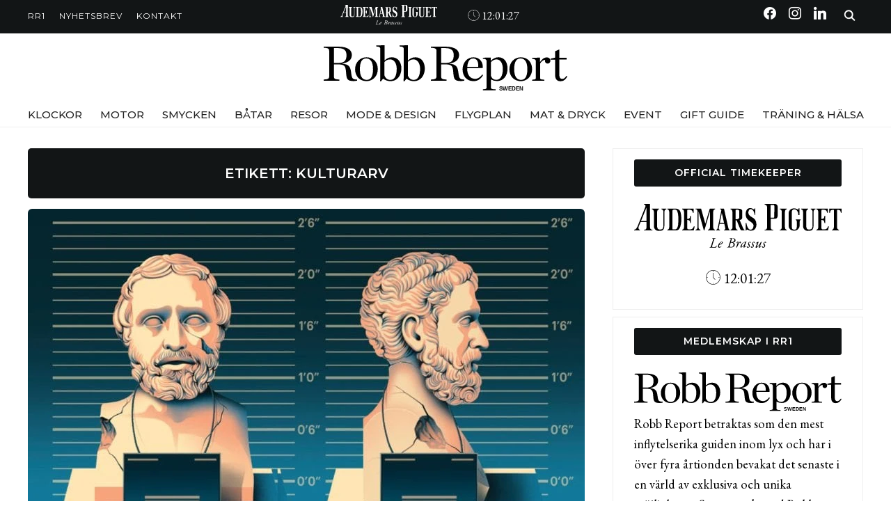

--- FILE ---
content_type: text/html; charset=UTF-8
request_url: https://robbreport.se/tag/kulturarv/
body_size: 76151
content:
<!DOCTYPE html>
<html lang="sv-SE">
<head>
    <meta charset="UTF-8">
    <meta name="viewport" content="width=device-width, initial-scale=1.0">
    <link rel="profile" href="http://gmpg.org/xfn/11">
    <link rel="pingback" href="https://robbreport.se/xmlrpc.php">
    <link rel="preload" as="font" href="https://robbreport.se/wp-content/themes/wpzoom-indigo/fonts/indigo.ttf" type="font/ttf" crossorigin>

    <meta name='robots' content='index, follow, max-image-preview:large, max-snippet:-1, max-video-preview:-1' />

            <script data-no-defer="1" data-ezscrex="false" data-cfasync="false" data-pagespeed-no-defer data-cookieconsent="ignore">
                var ctPublicFunctions = {"_ajax_nonce":"82a18e234b","_rest_nonce":"22419cff6d","_ajax_url":"\/wp-admin\/admin-ajax.php","_rest_url":"https:\/\/robbreport.se\/wp-json\/","data__cookies_type":"alternative","data__ajax_type":"rest","data__bot_detector_enabled":"1","data__frontend_data_log_enabled":1,"cookiePrefix":"","wprocket_detected":false,"host_url":"robbreport.se","text__ee_click_to_select":"Click to select the whole data","text__ee_original_email":"The complete one is","text__ee_got_it":"Jag f\u00f6rst\u00e5r","text__ee_blocked":"Blockerad","text__ee_cannot_connect":"Kan inte ansluta","text__ee_cannot_decode":"Can not decode email. Unknown reason","text__ee_email_decoder":"CleanTalk email decoder","text__ee_wait_for_decoding":"The magic is on the way!","text__ee_decoding_process":"Please wait a few seconds while we decode the contact data."}
            </script>
        
            <script data-no-defer="1" data-ezscrex="false" data-cfasync="false" data-pagespeed-no-defer data-cookieconsent="ignore">
                var ctPublic = {"_ajax_nonce":"82a18e234b","settings__forms__check_internal":"0","settings__forms__check_external":"0","settings__forms__force_protection":0,"settings__forms__search_test":"1","settings__forms__wc_add_to_cart":"0","settings__data__bot_detector_enabled":"1","settings__sfw__anti_crawler":0,"blog_home":"https:\/\/robbreport.se\/","pixel__setting":"3","pixel__enabled":true,"pixel__url":null,"data__email_check_before_post":"1","data__email_check_exist_post":0,"data__cookies_type":"alternative","data__key_is_ok":true,"data__visible_fields_required":true,"wl_brandname":"Anti-Spam by CleanTalk","wl_brandname_short":"CleanTalk","ct_checkjs_key":"e73b91d07fe38de5ede0701187cd919e1293458ab2dba65583f83777410e654d","emailEncoderPassKey":"8e85b03c67536019e2b0bfc6d08f9a6d","bot_detector_forms_excluded":"W10=","advancedCacheExists":false,"varnishCacheExists":true,"wc_ajax_add_to_cart":false}
            </script>
        
<!-- Social Warfare v4.5.6 https://warfareplugins.com - BEGINNING OF OUTPUT -->
<style type="text/css"> .swp_default_custom_color a {color:white} .swp_social_panel.swp_default_custom_color .nc_tweetContainer { background-color:#ffffff; border:1px solid #ffffff; } html body .swp_social_panel.swp_individual_custom_color .nc_tweetContainer:not(.total_shares):hover a {color:white !important} html body .swp_social_panel.swp_individual_custom_color .nc_tweetContainer:not(.total_shares):hover { background-color:#ffffff!important; border:1px solid #ffffff!important; } body .swp_social_panel.swp_other_custom_color:hover a {color:white} body .swp_social_panel.swp_other_custom_color:hover .nc_tweetContainer { background-color:#ffffff; border:1px solid #ffffff; } .swp_default_custom_color a {color:white} .swp_social_panel.swp_default_custom_color .nc_tweetContainer { background-color:#ffffff; border:1px solid #ffffff; } html body .swp_social_panel.swp_individual_custom_color .nc_tweetContainer:not(.total_shares):hover a {color:white !important} html body .swp_social_panel.swp_individual_custom_color .nc_tweetContainer:not(.total_shares):hover { background-color:#ffffff!important; border:1px solid #ffffff!important; } body .swp_social_panel.swp_other_custom_color:hover a {color:white} body .swp_social_panel.swp_other_custom_color:hover .nc_tweetContainer { background-color:#ffffff; border:1px solid #ffffff; } </style><style>
	@font-face {
		font-family: "sw-icon-font";
		src:url("https://robbreport.se/wp-content/plugins/social-warfare/assets/fonts/sw-icon-font.eot?ver=4.5.6");
		src:url("https://robbreport.se/wp-content/plugins/social-warfare/assets/fonts/sw-icon-font.eot?ver=4.5.6#iefix") format("embedded-opentype"),
		url("https://robbreport.se/wp-content/plugins/social-warfare/assets/fonts/sw-icon-font.woff?ver=4.5.6") format("woff"),
		url("https://robbreport.se/wp-content/plugins/social-warfare/assets/fonts/sw-icon-font.ttf?ver=4.5.6") format("truetype"),
		url("https://robbreport.se/wp-content/plugins/social-warfare/assets/fonts/sw-icon-font.svg?ver=4.5.6#1445203416") format("svg");
		font-weight: normal;
		font-style: normal;
		font-display:block;
	}
</style>
<!-- Social Warfare v4.5.6 https://warfareplugins.com - END OF OUTPUT -->


	<!-- This site is optimized with the Yoast SEO plugin v26.6 - https://yoast.com/wordpress/plugins/seo/ -->
	<title>Kategori kulturarv | Robb Report</title>
	<link rel="canonical" href="https://robbreport.se/tag/kulturarv/" />
	<meta property="og:locale" content="sv_SE" />
	<meta property="og:type" content="article" />
	<meta property="og:title" content="Kategori kulturarv | Robb Report" />
	<meta property="og:url" content="https://robbreport.se/tag/kulturarv/" />
	<meta property="og:site_name" content="Robb Report" />
	<meta name="twitter:card" content="summary_large_image" />
	<script type="application/ld+json" class="yoast-schema-graph">{"@context":"https://schema.org","@graph":[{"@type":"CollectionPage","@id":"https://robbreport.se/tag/kulturarv/","url":"https://robbreport.se/tag/kulturarv/","name":"Kategori kulturarv | Robb Report","isPartOf":{"@id":"https://robbreport.se/#website"},"primaryImageOfPage":{"@id":"https://robbreport.se/tag/kulturarv/#primaryimage"},"image":{"@id":"https://robbreport.se/tag/kulturarv/#primaryimage"},"thumbnailUrl":"https://robbreport.se/wp-content/uploads/2023/11/snabbt-foranderliga-sedvanjor-i-fraga-om-kulturarv.jpeg","inLanguage":"sv-SE"},{"@type":"ImageObject","inLanguage":"sv-SE","@id":"https://robbreport.se/tag/kulturarv/#primaryimage","url":"https://robbreport.se/wp-content/uploads/2023/11/snabbt-foranderliga-sedvanjor-i-fraga-om-kulturarv.jpeg","contentUrl":"https://robbreport.se/wp-content/uploads/2023/11/snabbt-foranderliga-sedvanjor-i-fraga-om-kulturarv.jpeg","width":1024,"height":626,"caption":"snabbt föränderliga sedvänjor i fråga om kulturarv"},{"@type":"WebSite","@id":"https://robbreport.se/#website","url":"https://robbreport.se/","name":"Robb Report","description":"","publisher":{"@id":"https://robbreport.se/#organization"},"potentialAction":[{"@type":"SearchAction","target":{"@type":"EntryPoint","urlTemplate":"https://robbreport.se/?s={search_term_string}"},"query-input":{"@type":"PropertyValueSpecification","valueRequired":true,"valueName":"search_term_string"}}],"inLanguage":"sv-SE"},{"@type":"Organization","@id":"https://robbreport.se/#organization","name":"Robb Report","url":"https://robbreport.se/","logo":{"@type":"ImageObject","inLanguage":"sv-SE","@id":"https://robbreport.se/#/schema/logo/image/","url":"https://robbreport.se/wp-content/uploads/2024/01/Resurs-3RR-logo-SVART-.svg","contentUrl":"https://robbreport.se/wp-content/uploads/2024/01/Resurs-3RR-logo-SVART-.svg","width":599,"height":116,"caption":"Robb Report"},"image":{"@id":"https://robbreport.se/#/schema/logo/image/"},"sameAs":["https://www.facebook.com/RobbReportSweden/","https://www.instagram.com/robbreportse/"]}]}</script>
	<!-- / Yoast SEO plugin. -->


<link rel='dns-prefetch' href='//fd.cleantalk.org' />
<link rel='dns-prefetch' href='//fonts.googleapis.com' />
<link rel="alternate" type="application/rss+xml" title="Robb Report &raquo; Webbflöde" href="https://robbreport.se/feed/" />
<link rel="alternate" type="application/rss+xml" title="Robb Report &raquo; Kommentarsflöde" href="https://robbreport.se/comments/feed/" />
<link rel="alternate" type="application/rss+xml" title="Robb Report &raquo; etikettflöde för kulturarv" href="https://robbreport.se/tag/kulturarv/feed/" />
<style id='wp-img-auto-sizes-contain-inline-css' type='text/css'>
img:is([sizes=auto i],[sizes^="auto," i]){contain-intrinsic-size:3000px 1500px}
/*# sourceURL=wp-img-auto-sizes-contain-inline-css */
</style>
<link rel='stylesheet' id='social-warfare-block-css-css' href='https://robbreport.se/wp-content/plugins/social-warfare/assets/js/post-editor/dist/blocks.style.build.css?ver=6.9' type='text/css' media='all' />
<style id='wp-emoji-styles-inline-css' type='text/css'>

	img.wp-smiley, img.emoji {
		display: inline !important;
		border: none !important;
		box-shadow: none !important;
		height: 1em !important;
		width: 1em !important;
		margin: 0 0.07em !important;
		vertical-align: -0.1em !important;
		background: none !important;
		padding: 0 !important;
	}
/*# sourceURL=wp-emoji-styles-inline-css */
</style>
<style id='wp-block-library-inline-css' type='text/css'>
:root{--wp-block-synced-color:#7a00df;--wp-block-synced-color--rgb:122,0,223;--wp-bound-block-color:var(--wp-block-synced-color);--wp-editor-canvas-background:#ddd;--wp-admin-theme-color:#007cba;--wp-admin-theme-color--rgb:0,124,186;--wp-admin-theme-color-darker-10:#006ba1;--wp-admin-theme-color-darker-10--rgb:0,107,160.5;--wp-admin-theme-color-darker-20:#005a87;--wp-admin-theme-color-darker-20--rgb:0,90,135;--wp-admin-border-width-focus:2px}@media (min-resolution:192dpi){:root{--wp-admin-border-width-focus:1.5px}}.wp-element-button{cursor:pointer}:root .has-very-light-gray-background-color{background-color:#eee}:root .has-very-dark-gray-background-color{background-color:#313131}:root .has-very-light-gray-color{color:#eee}:root .has-very-dark-gray-color{color:#313131}:root .has-vivid-green-cyan-to-vivid-cyan-blue-gradient-background{background:linear-gradient(135deg,#00d084,#0693e3)}:root .has-purple-crush-gradient-background{background:linear-gradient(135deg,#34e2e4,#4721fb 50%,#ab1dfe)}:root .has-hazy-dawn-gradient-background{background:linear-gradient(135deg,#faaca8,#dad0ec)}:root .has-subdued-olive-gradient-background{background:linear-gradient(135deg,#fafae1,#67a671)}:root .has-atomic-cream-gradient-background{background:linear-gradient(135deg,#fdd79a,#004a59)}:root .has-nightshade-gradient-background{background:linear-gradient(135deg,#330968,#31cdcf)}:root .has-midnight-gradient-background{background:linear-gradient(135deg,#020381,#2874fc)}:root{--wp--preset--font-size--normal:16px;--wp--preset--font-size--huge:42px}.has-regular-font-size{font-size:1em}.has-larger-font-size{font-size:2.625em}.has-normal-font-size{font-size:var(--wp--preset--font-size--normal)}.has-huge-font-size{font-size:var(--wp--preset--font-size--huge)}.has-text-align-center{text-align:center}.has-text-align-left{text-align:left}.has-text-align-right{text-align:right}.has-fit-text{white-space:nowrap!important}#end-resizable-editor-section{display:none}.aligncenter{clear:both}.items-justified-left{justify-content:flex-start}.items-justified-center{justify-content:center}.items-justified-right{justify-content:flex-end}.items-justified-space-between{justify-content:space-between}.screen-reader-text{border:0;clip-path:inset(50%);height:1px;margin:-1px;overflow:hidden;padding:0;position:absolute;width:1px;word-wrap:normal!important}.screen-reader-text:focus{background-color:#ddd;clip-path:none;color:#444;display:block;font-size:1em;height:auto;left:5px;line-height:normal;padding:15px 23px 14px;text-decoration:none;top:5px;width:auto;z-index:100000}html :where(.has-border-color){border-style:solid}html :where([style*=border-top-color]){border-top-style:solid}html :where([style*=border-right-color]){border-right-style:solid}html :where([style*=border-bottom-color]){border-bottom-style:solid}html :where([style*=border-left-color]){border-left-style:solid}html :where([style*=border-width]){border-style:solid}html :where([style*=border-top-width]){border-top-style:solid}html :where([style*=border-right-width]){border-right-style:solid}html :where([style*=border-bottom-width]){border-bottom-style:solid}html :where([style*=border-left-width]){border-left-style:solid}html :where(img[class*=wp-image-]){height:auto;max-width:100%}:where(figure){margin:0 0 1em}html :where(.is-position-sticky){--wp-admin--admin-bar--position-offset:var(--wp-admin--admin-bar--height,0px)}@media screen and (max-width:600px){html :where(.is-position-sticky){--wp-admin--admin-bar--position-offset:0px}}

/*# sourceURL=wp-block-library-inline-css */
</style><style id='wp-block-heading-inline-css' type='text/css'>
h1:where(.wp-block-heading).has-background,h2:where(.wp-block-heading).has-background,h3:where(.wp-block-heading).has-background,h4:where(.wp-block-heading).has-background,h5:where(.wp-block-heading).has-background,h6:where(.wp-block-heading).has-background{padding:1.25em 2.375em}h1.has-text-align-left[style*=writing-mode]:where([style*=vertical-lr]),h1.has-text-align-right[style*=writing-mode]:where([style*=vertical-rl]),h2.has-text-align-left[style*=writing-mode]:where([style*=vertical-lr]),h2.has-text-align-right[style*=writing-mode]:where([style*=vertical-rl]),h3.has-text-align-left[style*=writing-mode]:where([style*=vertical-lr]),h3.has-text-align-right[style*=writing-mode]:where([style*=vertical-rl]),h4.has-text-align-left[style*=writing-mode]:where([style*=vertical-lr]),h4.has-text-align-right[style*=writing-mode]:where([style*=vertical-rl]),h5.has-text-align-left[style*=writing-mode]:where([style*=vertical-lr]),h5.has-text-align-right[style*=writing-mode]:where([style*=vertical-rl]),h6.has-text-align-left[style*=writing-mode]:where([style*=vertical-lr]),h6.has-text-align-right[style*=writing-mode]:where([style*=vertical-rl]){rotate:180deg}
/*# sourceURL=https://robbreport.se/wp-includes/blocks/heading/style.min.css */
</style>
<style id='wp-block-paragraph-inline-css' type='text/css'>
.is-small-text{font-size:.875em}.is-regular-text{font-size:1em}.is-large-text{font-size:2.25em}.is-larger-text{font-size:3em}.has-drop-cap:not(:focus):first-letter{float:left;font-size:8.4em;font-style:normal;font-weight:100;line-height:.68;margin:.05em .1em 0 0;text-transform:uppercase}body.rtl .has-drop-cap:not(:focus):first-letter{float:none;margin-left:.1em}p.has-drop-cap.has-background{overflow:hidden}:root :where(p.has-background){padding:1.25em 2.375em}:where(p.has-text-color:not(.has-link-color)) a{color:inherit}p.has-text-align-left[style*="writing-mode:vertical-lr"],p.has-text-align-right[style*="writing-mode:vertical-rl"]{rotate:180deg}
/*# sourceURL=https://robbreport.se/wp-includes/blocks/paragraph/style.min.css */
</style>
<style id='global-styles-inline-css' type='text/css'>
:root{--wp--preset--aspect-ratio--square: 1;--wp--preset--aspect-ratio--4-3: 4/3;--wp--preset--aspect-ratio--3-4: 3/4;--wp--preset--aspect-ratio--3-2: 3/2;--wp--preset--aspect-ratio--2-3: 2/3;--wp--preset--aspect-ratio--16-9: 16/9;--wp--preset--aspect-ratio--9-16: 9/16;--wp--preset--color--black: #000000;--wp--preset--color--cyan-bluish-gray: #abb8c3;--wp--preset--color--white: #ffffff;--wp--preset--color--pale-pink: #f78da7;--wp--preset--color--vivid-red: #cf2e2e;--wp--preset--color--luminous-vivid-orange: #ff6900;--wp--preset--color--luminous-vivid-amber: #fcb900;--wp--preset--color--light-green-cyan: #7bdcb5;--wp--preset--color--vivid-green-cyan: #00d084;--wp--preset--color--pale-cyan-blue: #8ed1fc;--wp--preset--color--vivid-cyan-blue: #0693e3;--wp--preset--color--vivid-purple: #9b51e0;--wp--preset--gradient--vivid-cyan-blue-to-vivid-purple: linear-gradient(135deg,rgb(6,147,227) 0%,rgb(155,81,224) 100%);--wp--preset--gradient--light-green-cyan-to-vivid-green-cyan: linear-gradient(135deg,rgb(122,220,180) 0%,rgb(0,208,130) 100%);--wp--preset--gradient--luminous-vivid-amber-to-luminous-vivid-orange: linear-gradient(135deg,rgb(252,185,0) 0%,rgb(255,105,0) 100%);--wp--preset--gradient--luminous-vivid-orange-to-vivid-red: linear-gradient(135deg,rgb(255,105,0) 0%,rgb(207,46,46) 100%);--wp--preset--gradient--very-light-gray-to-cyan-bluish-gray: linear-gradient(135deg,rgb(238,238,238) 0%,rgb(169,184,195) 100%);--wp--preset--gradient--cool-to-warm-spectrum: linear-gradient(135deg,rgb(74,234,220) 0%,rgb(151,120,209) 20%,rgb(207,42,186) 40%,rgb(238,44,130) 60%,rgb(251,105,98) 80%,rgb(254,248,76) 100%);--wp--preset--gradient--blush-light-purple: linear-gradient(135deg,rgb(255,206,236) 0%,rgb(152,150,240) 100%);--wp--preset--gradient--blush-bordeaux: linear-gradient(135deg,rgb(254,205,165) 0%,rgb(254,45,45) 50%,rgb(107,0,62) 100%);--wp--preset--gradient--luminous-dusk: linear-gradient(135deg,rgb(255,203,112) 0%,rgb(199,81,192) 50%,rgb(65,88,208) 100%);--wp--preset--gradient--pale-ocean: linear-gradient(135deg,rgb(255,245,203) 0%,rgb(182,227,212) 50%,rgb(51,167,181) 100%);--wp--preset--gradient--electric-grass: linear-gradient(135deg,rgb(202,248,128) 0%,rgb(113,206,126) 100%);--wp--preset--gradient--midnight: linear-gradient(135deg,rgb(2,3,129) 0%,rgb(40,116,252) 100%);--wp--preset--font-size--small: 13px;--wp--preset--font-size--medium: 20px;--wp--preset--font-size--large: 36px;--wp--preset--font-size--x-large: 42px;--wp--preset--spacing--20: 0.44rem;--wp--preset--spacing--30: 0.67rem;--wp--preset--spacing--40: 1rem;--wp--preset--spacing--50: 1.5rem;--wp--preset--spacing--60: 2.25rem;--wp--preset--spacing--70: 3.38rem;--wp--preset--spacing--80: 5.06rem;--wp--preset--shadow--natural: 6px 6px 9px rgba(0, 0, 0, 0.2);--wp--preset--shadow--deep: 12px 12px 50px rgba(0, 0, 0, 0.4);--wp--preset--shadow--sharp: 6px 6px 0px rgba(0, 0, 0, 0.2);--wp--preset--shadow--outlined: 6px 6px 0px -3px rgb(255, 255, 255), 6px 6px rgb(0, 0, 0);--wp--preset--shadow--crisp: 6px 6px 0px rgb(0, 0, 0);}:where(.is-layout-flex){gap: 0.5em;}:where(.is-layout-grid){gap: 0.5em;}body .is-layout-flex{display: flex;}.is-layout-flex{flex-wrap: wrap;align-items: center;}.is-layout-flex > :is(*, div){margin: 0;}body .is-layout-grid{display: grid;}.is-layout-grid > :is(*, div){margin: 0;}:where(.wp-block-columns.is-layout-flex){gap: 2em;}:where(.wp-block-columns.is-layout-grid){gap: 2em;}:where(.wp-block-post-template.is-layout-flex){gap: 1.25em;}:where(.wp-block-post-template.is-layout-grid){gap: 1.25em;}.has-black-color{color: var(--wp--preset--color--black) !important;}.has-cyan-bluish-gray-color{color: var(--wp--preset--color--cyan-bluish-gray) !important;}.has-white-color{color: var(--wp--preset--color--white) !important;}.has-pale-pink-color{color: var(--wp--preset--color--pale-pink) !important;}.has-vivid-red-color{color: var(--wp--preset--color--vivid-red) !important;}.has-luminous-vivid-orange-color{color: var(--wp--preset--color--luminous-vivid-orange) !important;}.has-luminous-vivid-amber-color{color: var(--wp--preset--color--luminous-vivid-amber) !important;}.has-light-green-cyan-color{color: var(--wp--preset--color--light-green-cyan) !important;}.has-vivid-green-cyan-color{color: var(--wp--preset--color--vivid-green-cyan) !important;}.has-pale-cyan-blue-color{color: var(--wp--preset--color--pale-cyan-blue) !important;}.has-vivid-cyan-blue-color{color: var(--wp--preset--color--vivid-cyan-blue) !important;}.has-vivid-purple-color{color: var(--wp--preset--color--vivid-purple) !important;}.has-black-background-color{background-color: var(--wp--preset--color--black) !important;}.has-cyan-bluish-gray-background-color{background-color: var(--wp--preset--color--cyan-bluish-gray) !important;}.has-white-background-color{background-color: var(--wp--preset--color--white) !important;}.has-pale-pink-background-color{background-color: var(--wp--preset--color--pale-pink) !important;}.has-vivid-red-background-color{background-color: var(--wp--preset--color--vivid-red) !important;}.has-luminous-vivid-orange-background-color{background-color: var(--wp--preset--color--luminous-vivid-orange) !important;}.has-luminous-vivid-amber-background-color{background-color: var(--wp--preset--color--luminous-vivid-amber) !important;}.has-light-green-cyan-background-color{background-color: var(--wp--preset--color--light-green-cyan) !important;}.has-vivid-green-cyan-background-color{background-color: var(--wp--preset--color--vivid-green-cyan) !important;}.has-pale-cyan-blue-background-color{background-color: var(--wp--preset--color--pale-cyan-blue) !important;}.has-vivid-cyan-blue-background-color{background-color: var(--wp--preset--color--vivid-cyan-blue) !important;}.has-vivid-purple-background-color{background-color: var(--wp--preset--color--vivid-purple) !important;}.has-black-border-color{border-color: var(--wp--preset--color--black) !important;}.has-cyan-bluish-gray-border-color{border-color: var(--wp--preset--color--cyan-bluish-gray) !important;}.has-white-border-color{border-color: var(--wp--preset--color--white) !important;}.has-pale-pink-border-color{border-color: var(--wp--preset--color--pale-pink) !important;}.has-vivid-red-border-color{border-color: var(--wp--preset--color--vivid-red) !important;}.has-luminous-vivid-orange-border-color{border-color: var(--wp--preset--color--luminous-vivid-orange) !important;}.has-luminous-vivid-amber-border-color{border-color: var(--wp--preset--color--luminous-vivid-amber) !important;}.has-light-green-cyan-border-color{border-color: var(--wp--preset--color--light-green-cyan) !important;}.has-vivid-green-cyan-border-color{border-color: var(--wp--preset--color--vivid-green-cyan) !important;}.has-pale-cyan-blue-border-color{border-color: var(--wp--preset--color--pale-cyan-blue) !important;}.has-vivid-cyan-blue-border-color{border-color: var(--wp--preset--color--vivid-cyan-blue) !important;}.has-vivid-purple-border-color{border-color: var(--wp--preset--color--vivid-purple) !important;}.has-vivid-cyan-blue-to-vivid-purple-gradient-background{background: var(--wp--preset--gradient--vivid-cyan-blue-to-vivid-purple) !important;}.has-light-green-cyan-to-vivid-green-cyan-gradient-background{background: var(--wp--preset--gradient--light-green-cyan-to-vivid-green-cyan) !important;}.has-luminous-vivid-amber-to-luminous-vivid-orange-gradient-background{background: var(--wp--preset--gradient--luminous-vivid-amber-to-luminous-vivid-orange) !important;}.has-luminous-vivid-orange-to-vivid-red-gradient-background{background: var(--wp--preset--gradient--luminous-vivid-orange-to-vivid-red) !important;}.has-very-light-gray-to-cyan-bluish-gray-gradient-background{background: var(--wp--preset--gradient--very-light-gray-to-cyan-bluish-gray) !important;}.has-cool-to-warm-spectrum-gradient-background{background: var(--wp--preset--gradient--cool-to-warm-spectrum) !important;}.has-blush-light-purple-gradient-background{background: var(--wp--preset--gradient--blush-light-purple) !important;}.has-blush-bordeaux-gradient-background{background: var(--wp--preset--gradient--blush-bordeaux) !important;}.has-luminous-dusk-gradient-background{background: var(--wp--preset--gradient--luminous-dusk) !important;}.has-pale-ocean-gradient-background{background: var(--wp--preset--gradient--pale-ocean) !important;}.has-electric-grass-gradient-background{background: var(--wp--preset--gradient--electric-grass) !important;}.has-midnight-gradient-background{background: var(--wp--preset--gradient--midnight) !important;}.has-small-font-size{font-size: var(--wp--preset--font-size--small) !important;}.has-medium-font-size{font-size: var(--wp--preset--font-size--medium) !important;}.has-large-font-size{font-size: var(--wp--preset--font-size--large) !important;}.has-x-large-font-size{font-size: var(--wp--preset--font-size--x-large) !important;}
/*# sourceURL=global-styles-inline-css */
</style>

<link rel='stylesheet' id='swiper-css-css' href='https://robbreport.se/wp-content/plugins/instagram-widget-by-wpzoom/dist/styles/library/swiper.css?ver=7.4.1' type='text/css' media='all' />
<link rel='stylesheet' id='dashicons-css' href='https://robbreport.se/wp-includes/css/dashicons.min.css?ver=6.9' type='text/css' media='all' />
<link rel='stylesheet' id='magnific-popup-css' href='https://robbreport.se/wp-content/plugins/instagram-widget-by-wpzoom/dist/styles/library/magnific-popup.css?ver=2.2.10' type='text/css' media='all' />
<link rel='stylesheet' id='wpz-insta_block-frontend-style-css' href='https://robbreport.se/wp-content/plugins/instagram-widget-by-wpzoom/dist/styles/frontend/index.css?ver=css-d54a6ebdfa7f' type='text/css' media='all' />
<style id='classic-theme-styles-inline-css' type='text/css'>
/*! This file is auto-generated */
.wp-block-button__link{color:#fff;background-color:#32373c;border-radius:9999px;box-shadow:none;text-decoration:none;padding:calc(.667em + 2px) calc(1.333em + 2px);font-size:1.125em}.wp-block-file__button{background:#32373c;color:#fff;text-decoration:none}
/*# sourceURL=/wp-includes/css/classic-themes.min.css */
</style>
<link rel='stylesheet' id='ai-aos-css' href='https://robbreport.se/wp-content/plugins/ad-inserter-pro/includes/aos/ai-aos.css?ver=2.7.39' type='text/css' media='all' />
<link rel='stylesheet' id='cleantalk-public-css-css' href='https://robbreport.se/wp-content/plugins/cleantalk-spam-protect/css/cleantalk-public.min.css?ver=6.70.1_1766913372' type='text/css' media='all' />
<link rel='stylesheet' id='cleantalk-email-decoder-css-css' href='https://robbreport.se/wp-content/plugins/cleantalk-spam-protect/css/cleantalk-email-decoder.min.css?ver=6.70.1_1766913372' type='text/css' media='all' />
<link rel='stylesheet' id='contact-form-7-css' href='https://robbreport.se/wp-content/plugins/contact-form-7/includes/css/styles.css?ver=6.1.4' type='text/css' media='all' />
<link rel='stylesheet' id='social_warfare-css' href='https://robbreport.se/wp-content/plugins/social-warfare/assets/css/style.min.css?ver=4.5.6' type='text/css' media='all' />
<link rel='stylesheet' id='chld_thm_cfg_parent-css' href='https://robbreport.se/wp-content/themes/wpzoom-indigo/style.css?ver=6.9' type='text/css' media='all' />
<link rel='stylesheet' id='zoom-theme-utils-css-css' href='https://robbreport.se/wp-content/themes/wpzoom-indigo/functions/wpzoom/assets/css/theme-utils.css?ver=6.9' type='text/css' media='all' />
<link rel='stylesheet' id='indigo-google-fonts-css' href='https://fonts.googleapis.com/css?family=EB+Garamond%3Aregular%2C700%2C700i%2Citalic%7CMontserrat%3Aregular%2C500%2C600%7CCormorant+Garamond%3Aregular%2C700&#038;subset=latin&#038;display=swap&#038;ver=6.9' type='text/css' media='all' />
<link rel='stylesheet' id='indigo-style-css' href='https://robbreport.se/wp-content/themes/wpzoom-indigo-child/style.css?ver=1.0' type='text/css' media='all' />
<link rel='stylesheet' id='media-queries-css' href='https://robbreport.se/wp-content/themes/wpzoom-indigo/css/media-queries.css?ver=1.0' type='text/css' media='all' />
<link rel='stylesheet' id='indigo-google-font-default-css' href='//fonts.googleapis.com/css?family=Oswald%3A400%2C500%2C700&#038;display=swap&#038;ver=6.9' type='text/css' media='all' />
<link rel='stylesheet' id='indigo-style-color-default-css' href='https://robbreport.se/wp-content/themes/wpzoom-indigo/styles/default.css?ver=1.0' type='text/css' media='all' />
<link rel='stylesheet' id='wpzoom-social-icons-socicon-css' href='https://robbreport.se/wp-content/plugins/social-icons-widget-by-wpzoom/assets/css/wpzoom-socicon.css?ver=1765890666' type='text/css' media='all' />
<link rel='stylesheet' id='wpzoom-social-icons-genericons-css' href='https://robbreport.se/wp-content/plugins/social-icons-widget-by-wpzoom/assets/css/genericons.css?ver=1765890666' type='text/css' media='all' />
<link rel='stylesheet' id='wpzoom-social-icons-academicons-css' href='https://robbreport.se/wp-content/plugins/social-icons-widget-by-wpzoom/assets/css/academicons.min.css?ver=1765890666' type='text/css' media='all' />
<link rel='stylesheet' id='wpzoom-social-icons-font-awesome-3-css' href='https://robbreport.se/wp-content/plugins/social-icons-widget-by-wpzoom/assets/css/font-awesome-3.min.css?ver=1765890666' type='text/css' media='all' />
<link rel='stylesheet' id='wpzoom-social-icons-styles-css' href='https://robbreport.se/wp-content/plugins/social-icons-widget-by-wpzoom/assets/css/wpzoom-social-icons-styles.css?ver=1765890666' type='text/css' media='all' />
<link rel='stylesheet' id='wpzoom-forms-css-frontend-formblock-css' href='https://robbreport.se/wp-content/plugins/wpzoom-forms/build/form-block/frontend/style.css?ver=1.3.4' type='text/css' media='all' />
<link rel='stylesheet' id='wzslider-css' href='https://robbreport.se/wp-content/plugins/wpzoom-shortcodes/assets/css/wzslider.css?ver=6.9' type='text/css' media='all' />
<link rel='stylesheet' id='wpz-shortcodes-css' href='https://robbreport.se/wp-content/plugins/wpzoom-shortcodes/assets/css/shortcodes.css?ver=6.9' type='text/css' media='all' />
<link rel='stylesheet' id='zoom-font-awesome-css' href='https://robbreport.se/wp-content/plugins/wpzoom-shortcodes/assets/css/font-awesome.min.css?ver=6.9' type='text/css' media='all' />
<link rel='preload' as='font'  id='wpzoom-social-icons-font-academicons-woff2-css' href='https://robbreport.se/wp-content/plugins/social-icons-widget-by-wpzoom/assets/font/academicons.woff2?v=1.9.2'  type='font/woff2' crossorigin />
<link rel='preload' as='font'  id='wpzoom-social-icons-font-fontawesome-3-woff2-css' href='https://robbreport.se/wp-content/plugins/social-icons-widget-by-wpzoom/assets/font/fontawesome-webfont.woff2?v=4.7.0'  type='font/woff2' crossorigin />
<link rel='preload' as='font'  id='wpzoom-social-icons-font-genericons-woff-css' href='https://robbreport.se/wp-content/plugins/social-icons-widget-by-wpzoom/assets/font/Genericons.woff'  type='font/woff' crossorigin />
<link rel='preload' as='font'  id='wpzoom-social-icons-font-socicon-woff2-css' href='https://robbreport.se/wp-content/plugins/social-icons-widget-by-wpzoom/assets/font/socicon.woff2?v=4.5.3'  type='font/woff2' crossorigin />
<script type="text/javascript" src="https://robbreport.se/wp-content/plugins/cleantalk-spam-protect/js/apbct-public-bundle.min.js?ver=6.70.1_1766913373" id="apbct-public-bundle.min-js-js"></script>
<script type="text/javascript" src="https://fd.cleantalk.org/ct-bot-detector-wrapper.js?ver=6.70.1" id="ct_bot_detector-js" defer="defer" data-wp-strategy="defer"></script>
<script type="text/javascript" src="https://robbreport.se/wp-includes/js/jquery/jquery.min.js?ver=3.7.1" id="jquery-core-js"></script>
<script type="text/javascript" src="https://robbreport.se/wp-includes/js/jquery/jquery-migrate.min.js?ver=3.4.1" id="jquery-migrate-js"></script>
<script type="text/javascript" src="https://robbreport.se/wp-includes/js/underscore.min.js?ver=1.13.7" id="underscore-js"></script>
<script type="text/javascript" id="wp-util-js-extra">
/* <![CDATA[ */
var _wpUtilSettings = {"ajax":{"url":"/wp-admin/admin-ajax.php"}};
//# sourceURL=wp-util-js-extra
/* ]]> */
</script>
<script type="text/javascript" src="https://robbreport.se/wp-includes/js/wp-util.min.js?ver=6.9" id="wp-util-js"></script>
<script type="text/javascript" src="https://robbreport.se/wp-content/plugins/instagram-widget-by-wpzoom/dist/scripts/library/magnific-popup.js?ver=1766913430" id="magnific-popup-js"></script>
<script type="text/javascript" src="https://robbreport.se/wp-content/plugins/instagram-widget-by-wpzoom/dist/scripts/library/swiper.js?ver=7.4.1" id="swiper-js-js"></script>
<script type="text/javascript" src="https://robbreport.se/wp-content/plugins/instagram-widget-by-wpzoom/dist/scripts/frontend/block.js?ver=6c9dcb21b2da662ca82d" id="wpz-insta_block-frontend-script-js"></script>
<script type="text/javascript" src="https://robbreport.se/wp-content/themes/wpzoom-indigo/js/init.js?ver=6.9" id="wpzoom-init-js"></script>
<link rel="https://api.w.org/" href="https://robbreport.se/wp-json/" /><link rel="alternate" title="JSON" type="application/json" href="https://robbreport.se/wp-json/wp/v2/tags/908" /><link rel="EditURI" type="application/rsd+xml" title="RSD" href="https://robbreport.se/xmlrpc.php?rsd" />
<style id="mystickymenu" type="text/css">#mysticky-nav { width:100%; position: static; height: auto !important; }#mysticky-nav.wrapfixed { position:fixed; left: 0px; margin-top:0px;  z-index: 900; -webkit-transition: 0.3s; -moz-transition: 0.3s; -o-transition: 0.3s; transition: 0.3s; -ms-filter:"progid:DXImageTransform.Microsoft.Alpha(Opacity=100)"; filter: alpha(opacity=100); opacity:1; background-color: #ffffff;}#mysticky-nav.wrapfixed .myfixed{ background-color: #ffffff; position: relative;top: auto;left: auto;right: auto;}#mysticky-nav.wrapfixed ul li.menu-item a { color: #000000;}#mysticky-nav .myfixed { margin:0 auto; float:none; border:0px; background:none; max-width:100%; }</style>			<style type="text/css">
																															</style>
			<!-- WPZOOM Theme / Framework -->
<meta name="generator" content="Indigo Child 1.0" />
<meta name="generator" content="WPZOOM Framework 2.0.5" />

<!-- Begin Theme Custom CSS -->
<style type="text/css" id="wpzoom-indigo-custom-css">
.navbar-brand-wpz .tagline{display:none;font-family:'Montserrat', sans-serif;}.navbar-brand-wpz a:hover{color:#dd3333;}a:hover{color:#dd3333;}button:hover, input[type=button]:hover, input[type=reset]:hover, input[type=submit]:hover{background:#dd3333;}.top-navbar a:hover, .top-navbar .navbar-wpz ul a:hover{color:#dd3333;}.top-navbar .navbar-wpz .current-menu-item > a, .top-navbar .navbar-wpz .current_page_item > a, .top-navbar .navbar-wpz .current-menu-parent > a{color:#dd3333;}.sb-search .sb-icon-search:hover, .sb-search .sb-search-input{background:;}.main-navbar .navbar-wpz > li > a:hover{color:#dd3333;}.main-navbar .navbar-wpz > .current-menu-item > a, .main-navbar .navbar-wpz > .current_page_item > a, .main-navbar .navbar-wpz > .current-menu-parent > a{color:#dd3333;}.navbar-wpz ul a:hover{color:#dd3333;}.navbar-wpz ul .current-menu-item > a, .navbar-wpz ul .current_page_item > a, .navbar-wpz ul .current-menu-parent > a{color:#dd3333;}.infinite-scroll #infinite-handle span:hover{background:#dd3333;}.single .entry-meta a:hover{color:#dd3333;}.entry-content a{color:#dd3333;}.site-footer a:hover{color:#dd3333;}.footer-menu ul li a:hover{color:#dd3333;}body{font-family:'EB Garamond', serif;}.navbar-brand-wpz h1{font-family:'Montserrat', sans-serif;font-weight:normal;}.top-navbar a{font-weight:normal;}.main-navbar a{font-family:'Montserrat', sans-serif;font-size:15px;font-weight:500;}.slicknav_nav a{font-family:'Montserrat', sans-serif;letter-spacing:1px;}.slides li h3{font-family:'Cormorant Garamond', serif;font-weight:bold;}.slides li .slide-header p{font-family:'Montserrat', sans-serif;}.slides li .slide_button a{font-weight:600;}.widget h3.title{font-weight:normal;}.site-footer .widget h3.title{font-weight:600;text-transform:none;}.entry-title{font-family:'Cormorant Garamond', serif;font-weight:700;text-transform:none;}.single h1.entry-title{font-family:'Cormorant Garamond', serif;font-weight:700;}.page h1.entry-title{font-family:'Cormorant Garamond', serif;font-weight:700;}.footer-title{font-family:'Cormorant Garamond', serif;font-weight:normal;display:none;}.footer-menu ul li{font-family:'Montserrat', sans-serif;font-weight:500;}
@media screen and (min-width: 769px){body{font-size:21px;}.navbar-brand-wpz h1{font-size:70px;}.navbar-brand-wpz .tagline{font-size:18px;}.slides li h3{font-size:45px;}.slides li .slide_button a{font-size:14px;}.widget h3.title{font-size:15px;}.site-footer .widget h3.title{font-size:19px;}.entry-title{font-size:35px;}.single h1.entry-title{font-size:50px;}.page h1.entry-title{font-size:45px;}.footer-title{font-size:21px;}.footer-menu ul li{font-size:15px;}}
@media screen and (max-width: 768px){body{font-size:16px;}.navbar-brand-wpz h1{font-size:60px;}.navbar-brand-wpz .tagline{font-size:18px;}.slides li h3{font-size:26px;}.slides li .slide_button a{font-size:12px;}.widget h3.title{font-size:14px;}.site-footer .widget h3.title{font-size:20px;}.entry-title{font-size:24px;}.single h1.entry-title{font-size:36px;}.page h1.entry-title{font-size:36px;}.footer-title{font-size:40px;}.footer-menu ul li{font-size:20px;}}
@media screen and (max-width: 480px){body{font-size:16px;}.navbar-brand-wpz h1{font-size:60px;}.navbar-brand-wpz .tagline{font-size:18px;}.slides li h3{font-size:26px;}.slides li .slide_button a{font-size:12px;}.widget h3.title{font-size:14px;}.site-footer .widget h3.title{font-size:20px;}.entry-title{font-size:24px;}.single h1.entry-title{font-size:28px;}.page h1.entry-title{font-size:28px;}.footer-title{font-size:40px;}.footer-menu ul li{font-size:20px;}}
</style>
<!-- End Theme Custom CSS -->
			<style>
				.isc-source { position: relative; display: inline-block; line-height: initial; }
				/* Hides the caption initially until it is positioned via JavaScript */
				.isc-source > .isc-source-text { display: none; }
				.wp-block-cover .isc-source { position: static; }
								span.isc-source-text a { display: inline; color: #fff; }
							</style>
			<meta name="viewport" content="width=device-width, initial-scale=1.0"/>
<!-- Google tag (gtag.js) -->
<script async src="https://www.googletagmanager.com/gtag/js?id=G-Z6KHPQ0SWY"></script>
<script>
  window.dataLayer = window.dataLayer || [];
  function gtag(){dataLayer.push(arguments);}
  gtag('js', new Date());
  gtag('config', 'G-Z6KHPQ0SWY');
</script>
<!-- Start cookieyes banner --> <script id="cookieyes" type="text/javascript" src="https://cdn-cookieyes.com/client_data/76073f2e59a6d1d9378831b0/script.js"></script> <!-- End cookieyes banner --><link rel="icon" href="https://robbreport.se/wp-content/uploads/2024/03/cropped-favicon-32x32.png" sizes="32x32" />
<link rel="icon" href="https://robbreport.se/wp-content/uploads/2024/03/cropped-favicon-192x192.png" sizes="192x192" />
<link rel="apple-touch-icon" href="https://robbreport.se/wp-content/uploads/2024/03/cropped-favicon-180x180.png" />
<meta name="msapplication-TileImage" content="https://robbreport.se/wp-content/uploads/2024/03/cropped-favicon-270x270.png" />
		<style type="text/css" id="wp-custom-css">
			.swp_social_panel a .swp_count.swp_hide {
    margin: 0 auto;
    width: auto;
    color: #000000;
}
.content-area.full-layout .recent-posts .post {
    display: inline-block;
    vertical-align: top;
    font-size: 17px;
    position: relative;
    overflow: hidden;
    width: 48%;
    margin: 0 4% 40px 0;
    padding: 0;
    border: none;
    color: #000;
}
.navbar-brand-wpz {
    margin: 65px 0 10px;
    text-align: center;
}
.navbar-wpz > li {
    padding: 0 10px;
}
ol.popular-posts li span {
    font-size: 14px;
    font-weight: normal;
    color: #777;
    display: block;
    margin: 5px 0 0;
    display: none;
}
h2 {
    font-size: 25px;
}
.recent-posts.two-columns_layout .post {
    display: inline-block;
    vertical-align: top;
    font-size: 16px;
    position: relative;
    overflow: hidden;
    width: 47.5%;
    margin: 0 5% 40px 0;
    padding: 0;
    border: none;
    color: #000;
}
ol.popular-posts li h3 {
    margin: 0;
    font-size: 17px;
    text-transform: none;
	  line-height: 24px;
}
ol.popular-posts li h3 a {
    font-weight: 600;
    font-family: "montserrat", sans-serif;
}
.readmore_button a {
    display: inline-block;
    -webkit-transition-duration: 200ms;
    -o-transition-duration: 200ms;
    transition-duration: 200ms;
    padding: 10px 20px;
    font-size: 13px;
    background: #000;
    color: #fff;
    font-weight: 400;
    letter-spacing: 1px;
    font-family: "montserrat", sans-serif;
    text-transform: uppercase;
	  border-radius: 3px;
}
.widget .tabbernav li a {
    display: inline-block;
    position: relative;
    margin: 0;
    padding: 15px 20px;
    line-height: 1.1;
    font-weight: 500;
    font-size: 16px;
    text-transform: uppercase;
    color: #aaa;
    text-decoration: none;
    font-family: "montserrat", sans-serif;
    background: none;
}
.content-area .widget .title, .section-title {
    font-size: 22px;
    font-weight: 400;
    text-transform: uppercase;
    font-family: 'Montserrat';
    border-bottom: 2px solid #222;
    padding: 0 0 20px;
    margin: 0 0 30px;
}
.social-icon.socicon-facebook:before {
    content: "\e91a";
    color: #fff;
}
.social-icon.socicon-instagram:before {
    content: "\e057";
    color: #fff;
}
.feature-posts-list h3 {
    font-weight: normal;
    margin: 0 0 5px;
    font-size: 18px;
    line-height: 1.4;
    font-family: "montserrat", sans-serif;
}
.recent-posts.two-columns_layout .post {
    display: inline-block;
    vertical-align: top;
    font-size: 16px;
    position: relative;
    overflow: hidden;
    width: 47.5%;
    margin: 0 5% 40px 0;
    padding: 10px;
    border: none;
    color: #000;
}
.custom-logo no-lazyload no-lazy a3-notlazy {
	   width: 499px!important;
}
.navbar-brand-wpz img {
    max-width: 100%;
    height: auto;
    width: 360px;
	  padding-left: 5px;
	  padding-right: 5px;
}
.adv {
    display: block;
    text-align: center;
    width: 100%;
    margin-bottom: 1px;
}
.site-info .designed-by {
    margin: 15px 0 0;
    text-align: center;
    display: none;
}
.site-footer .widget {
    margin-bottom: 10px;
}
.site-footer input[type=button], .site-footer input[type=reset], .site-footer input[type=submit] {
   background:            #dd3333!important;
}
.site-info {
    padding: 0px 0 60px;
    text-align: center;
    font-size: 16px;
}
@media screen and (max-width: 768px)
.navbar-brand-wpz {
    margin: 20px 0 15px!important;
}	
.widget.wpzoom-featured-cat h3.title {
    background: none;
    text-align: left;
    letter-spacing: 0;
    font-size: 23px;
    font-weight: 800;
    text-transform: uppercase;
    font-family: 'Montserrat';
    border-bottom: 2px solid #222;
    padding: 0 0 20px;
    margin: 0 0 30px;
}
.wpzoom-featured-cat h3.entry-title {
    line-height: 1.3;
    font-size: 24px;
    font-weight: 800;
    font-family: Cormorant Garamond;
    text-transform: none;
}
.recent-posts .post {
    font-size: 21px;
    position: relative;
    overflow: hidden;
    margin: 0 0 50px;
    padding: 0 0 40px;
    border-bottom: 1px solid rgba(0, 0, 0, 0.06);
    color: #000;
}
.recent-posts.blog-view article {
    width: 100%;
    margin-right: 0;
    font-size: 21px;
    border-bottom: 1px solid #eee;
    padding: 0 0 30px;
    margin-bottom: 50px;
    text-align: center;
}
.wpzoom-featured-cat .right_col_posts h3.entry-title {
    font-size: 21px;
}
a.wpz-sc-button {
    display: inline-block;
    line-height: 1em;
    padding: 10px 20px;
    margin: 0 0.6em 1.5em 0;
    text-align: center;
    -moz-border-radius: 3px;
    -webkit-border-radius: 3px;
    border-radius: 3px;
    border: 1px solid transparent;
    background: #121516;
    color: #fff !important;
    font-weight: normal;
    text-decoration: none !important;
    -moz-transition: all .2s ease;
    -webkit-transition: all .2s ease;
    transition: all .2s ease;
}
	
	a.wpz-sc-button {
    display: inline-block;
    line-height: 1em;
    padding: 10px 20px;
    margin: 0 0.6em 1.5em 0;
    text-align: center;
    -moz-border-radius: 3px;
    -webkit-border-radius: 3px;
    border-radius: 3px;
    border: 1px solid transparent;
    background: #121516!important;
    color: #fff !important;
    font-weight: normal;
    text-decoration: none !important;
    -moz-transition: all .2s ease;
    -webkit-transition: all .2s ease;
    transition: all .2s ease;
}
#sidebar .widget .title {
    margin: -15px 0 25px;
    padding: 12px;
    color: #fff;
    background: #121516;
    font-size: 14px;
    letter-spacing: 1px;
    font-weight: 600;
    text-align: center;
    font-family: "Montserrat", sans-serif;
    border-radius: 3PX;
}
.header-archive {
    padding: 20px 30px;
    background: #121516;
    margin: 0 0 40px;
    font-size: 14px;
    color: #fff;
    text-align: center;
    border-radius: 3px;
}
#sidebar .zoom-instagram-widget a.ig-b-v-24 {
    color: #000 !important;
    border: 1px solid #000;
    font-weight: 600 !important;
    border-radius: 0;
    font-family: "Mulish", sans-serif;
    line-height: 1.5em;
    padding: 8px 18px;
    font-size: 16px;
    display: inline-block;
    margin: 0;
    -webkit-backface-visibility: hidden;
	border-radius: 3px;
}
.carousel-slider .item .entry-title a {
    font-weight: bold;
    font-size: 24px;
}
.post-thumb img {
    max-width: 100%;
    height: auto;
    border-radius: 6px;
}
.widget h3.title {
    font-size: 23px;
}
.widget h3.title {
    font-family: 'Montserrat';
    font-weight: 400;
}
.carousel-slider .flickity-prev-next-button.previous {
    left: -45px;
}
.carousel-slider .flickity-prev-next-button.next {
    right: -45px;
}
.wpzoom-media-widget .post_thumb_withbg {
    height: 230px;
    width: 100%;
    color: #000;
    text-align: center;
    background-color: #eee;
    background-repeat: no-repeat;
    background-position: center center;
    -webkit-background-size: cover;
    background-size: cover;
    position: relative;
    -webkit-transition: all 0.2s ease;
    -o-transition: all 0.2s ease;
    transition: all 0.2s ease;
    display: table;
    -webkit-box-sizing: border-box;
    box-sizing: border-box;
    padding: 10px;
    -webkit-box-shadow: 0 0 6px 2px rgba(0, 0, 0, 0.07);
    box-shadow: 0 0 6px 2px rgba(0, 0, 0, 0.07);
    border-radius: 6px;
}
.column-widgets:after {
    display: block;
    width: 150px;
    margin: 10px auto 10px;
    height: 2px;
    background: #fff;
    content: "";
}
.home-widgetized-sections:after {
    display: block;
    width: 150px;
    margin: 20px auto 10px;
    height: 2px;
    background: #fff;
    content: "";
}
.sidebar{
width:22%;
float:left;
padding:1%;
}
.sf-menu a {
    display: block;
    position: relative;
    top: 5px;
}
.top-navbar {
    padding: 2px 0;
    background: #121516;
    z-index: 900;
    font-size: 12px;
    width: 100%;
    position: fixed;
}
.header-archive {
    padding: 15px 30px;
    background: #121516;
    margin: 0 0 15px;
    font-size: 14px;
    color: #fff;
    text-align: center;
    border-radius: 5px;
}
img {
    height: auto;
    max-width: 100%;
    border-radius: 5px;
}
.header-archive .section-title {
    color: #fff;
    font-size: 20px;
    font-weight: 600;
    text-transform: uppercase;
    font-family: "Montserrat", sans-serif;
    text-align: center;
    border: none;
    padding: 0;
    margin: 10px 0;
}
.sidebar{/* styles that apply to all sidebar class elements*/ }
#header-widgets-left {
    height: 20px;
    text-align: left;
    display: inline-block;
    position: static;
	float: left;
width: auto;
margin-top: -25px;
	margin-bottom: 35px;
}
#header-widgets-right {
    height: 25px;
    text-align: center;
    display: inline-block;
    position: static;
	float: right;
width: auto;
	margin-top: -25px;
		margin-bottom: 35px;
}

#sidebar .widget {
    padding: 30px;
    margin-bottom: 60px;
    border: 1px solid #eee;
    margin-top: 1px;
}
.wpzoom-featured-cat .right_col_posts .post-thumb {
    max-width: 45%;
    float: left;
    margin: 0 20px 20px 0;
}
.slicknav_menu {
    text-align: right;
    padding-right: 30px;
}
.wpzoom-featured-cat p {
    font-size: 18px;
    line-height: 1.4;
    margin: 0;
    color: #000;
}
small {
    font-size: 87%;
}
.swp_social_panel:not(.nc_floater):not(.swp_social_panelSide) {
    width: 30% !important;
}
a.wpz-sc-button span {
    line-height: 1.2em;
    min-height: 16px;
    display: block;
    font-family: 'Montserrat';
}
.entry-content {
    line-height: 1.3;
}
body {
    margin: 0;
    padding: 0;
    font-size: 21px;
    font-weight: normal;
    line-height: 1.4;
    color: #000;
    background: #fff;
    background-repeat: no-repeat;
    -webkit-font-smoothing: antialiased;
    -moz-osx-font-smoothing: grayscale;
}
.slides li .slide-header {
    position: relative;
    -webkit-transform: translateY(-50%);
    -ms-transform: translateY(-50%);
    -o-transform: translateY(-50%);
    transform: translateY(-50%);
    top: 78%;
    width: 80%;
    margin: 0 10%;
    text-align: center;
}
.slide-indigo .flickity-page-dots .dot {
    background: #fff;
    opacity: .3;
    display: none;
}
@media screen and (min-width: 769px)
.slides li h3 {
    font-size: 36px!important;
	  line-height: 20px!important;
	  margin-bottom: 20px;
}

@media screen and (min-width: 200px)
.slides li h3 {
    font-size: 36px!important;
	  line-height: 20px!important;
	   margin-bottom: 20px
}
input[type="text"], input[type="email"], input[type="url"], input[type="password"], input[type="search"], input[type="number"], input[type="tel"], input[type="range"], input[type="date"], input[type="month"], input[type="week"], input[type="time"], input[type="datetime"], input[type="datetime-local"], input[type="color"], textarea {
    color: #000;
    border: 1px solid #ddd;
    padding: 10px 12px;
    -webkit-transition: 0.2s ease all;
    -o-transition: 0.2s ease all;
    transition: 0.2s ease all;
    border-radius: 0;
    background: #fff;
    width: 98%;
    -webkit-box-shadow: inset 0 7px 7px -7px #dcdcdc;
    box-shadow: inset 0 7px 7px -7px #dcdcdc;
}
input[type="text"], input[type="email"], input[type="url"], input[type="password"], input[type="search"], input[type="number"], input[type="tel"], input[type="range"], input[type="date"], input[type="month"], input[type="week"], input[type="time"], input[type="datetime"], input[type="datetime-local"], input[type="color"], textarea {
    color: #000;
    border: 1px solid #ddd;
    padding: 10px 12px;
    -webkit-transition: 0.2s ease all;
    -o-transition: 0.2s ease all;
    transition: 0.2s ease all;
    border-radius: 0;
    background: #fff;
    width: 98%;
    -webkit-box-shadow: inset 0 7px 7px -7px #dcdcdc;
    box-shadow: inset 0 7px 7px -7px #dcdcdc;
    border-radius: 6px;
}
button, input[type="button"], input[type="reset"], input[type="submit"] {
    border: none;
    padding: 12px 15px;
    -webkit-transition: 0.2s ease all;
    -o-transition: 0.2s ease all;
    transition: 0.2s ease all;
    font-weight: 600;
    border-radius: 5px;
    width: auto;
}
#responsive-form{
 max-width:90% /*-- change this to get your desired form width --*/;
 margin:0 auto;
        width:100%;
}
.form-row{
 width: 100%;
}
.column-half, .column-full{
 float: left;
 position: relative;
 padding: 0.65rem;
 width:100%;
 -webkit-box-sizing: border-box;
        -moz-box-sizing: border-box;
        box-sizing: border-box
}
.clearfix:after {
 content: "";
 display: table;
 clear: both;
}
/**---------------- Media query ----------------**/
@media only screen and (min-width: 48em) { 
 .column-half{
  width: 50%;
 }
}
#mc_embed_signup .indicates-required {
    text-align: left!important;
    font-size: 14px!important;
    margin-right: 4%;
}
#mc_embed_signup {
    background: transparent!important;
    clear: left;
    font: 18px EB Garamond, Arial, sans-serif!important;
    width: 320px!important;
}
.entry-header {
    margin: 0 0 5px;
    position: relative;
}
.adv {
display: block;
text-align: center;
width: 100%;
margin-bottom: 1px;
	display: none!important;
}
.header-archive {
    padding: 15px 30px;
    background: #121516;
    margin: 0 0 15px;
    font-size: 17px;
    color: #fff;
    text-align: center;
    border-radius: 5px;
}

.klocka {
    float: inherit;
    margin-right: 10px;
    margin: auto;
    width: 32%;
    height: 25px;
    min-width: 100px;
    position: relative;
    z-index: 200;
    top: 4px;
    display: flex;
    align-items: stretch;
    justify-content: space-between;
    flex-wrap: wrap;
    align-content: flex-start;
	 
}
.logo {
    float: right;
    margin-right: 10px;
	  margin-left: 12px;
    margin: auto;
    width: 36%;
    height: 1px;
    min-width: 50px;
    position: relative;
    z-index: 200;
    top: 6px;
    display: flex;
    align-content: center;
    flex-wrap: nowrap;
    align-items: flex-start;
    justify-content: space-between;
	padding-left: 15px;
	margin-left: 40px;
}
@media screen and (max-width: 800px) {
.logo {
padding-left: 0px;
	top: 0px;
width: 60%;
	float: left;
	display: none;
}
@media screen and (max-width: 800px)
.klocka {
    padding-right: 0px;
    top: 0px;
    float: right;
    width: 40%;
	display: none;
}

.slicknav_menu .slicknav_menutxt {
    color: #000;
    font-weight: normal;
    font-family: "Montserrat", sans-serif;
    font-size: 18px;
    display: block;
    line-height: 100%;
    float: right;
    display: none;
}
.slicknav_menu .slicknav_icon {
    width: 25px;
    height: 17px;
    position: relative;
    -webkit-transform: rotate(0deg);
    -ms-transform: rotate(0deg);
    -o-transform: rotate(0deg);
    transform: rotate(0deg);
    -webkit-transition: .5s ease-in-out;
    -o-transition: .5s ease-in-out;
    transition: .5s ease-in-out;
    cursor: pointer;
	float: left;
  padding-left: 0!important;
}
#mysticky-nav.wrapfixed .myfixed {
    background-color: #ffffff;
    position: relative;
    top: auto;
    left: auto;
    right: auto;
    padding-top: 4px!important;
    padding-bottom: 4px!important;
}

@media screen and (max-width: 800px) {
    .top-navbar {
        padding: 1px 0!important;
        background: #121516;
        z-index: 900;
        font-size: 12px;
        width: 100%;
        position: relative !important;
    }
}
	
@media screen and (max-width: 979px) {
    .main-navbar {
        padding: 2px 0;
        min-height: 30px;
    }
}

.my-sticky-bar {
  display: flex;
  align-items: center;
}
.rp4wp-related-posts ul>li {
    list-style: none;
    padding: 0;
    margin: 0;
    padding-bottom: 4px!important;
    clear: both;
}

.audermars {
	width: 100px!important;
	}
	
#av-overlay-wrap {
  position: fixed;
  height: 100%;
  width: 100%;
  background-color:rgba(0, 0, 0, 0.698)!important;
  z-index: 10000;
  display: block;
  top: 0;
  left: 0;
}
@media screen and (min-width: 400px) {
    #av-overlay {
        position: relative;
        top: auto;
        left: auto;
        width: 85%;
        height: auto;
        margin: 100px auto 0 auto;
    }
}
#sidebar {
    float: right;
    width: 30%;
    margin-left: 2%;
    margin-top: 10px!important;
}

.widget {
    margin-bottom: 10px !important;
    position: relative;
    margin-top: 0px !important;
}

@media screen and (max-width: 768px) {
  #sidebar {
    float: none;
    width: 100%;
    margin-left: 0;
    margin-top: 20px;
  }
}
@media screen and (max-width: 768px) {
  #sidebar .widget {
    width: 100% !important;
    max-width: 100%;
  }

  #sidebar .widget img {
    max-width: 100%;
    height: auto;
  }
}

		</style>
		<style>
.ai-rotate {position: relative;}
.ai-rotate-hidden {visibility: hidden;}
.ai-rotate-hidden-2 {position: absolute; top: 0; left: 0; width: 100%; height: 100%;}
.ai-list-data, .ai-ip-data, .ai-filter-check, .ai-fallback, .ai-list-block, .ai-list-block-ip, .ai-list-block-filter {visibility: hidden; position: absolute; width: 50%; height: 1px; top: -1000px; z-index: -9999; margin: 0px!important;}
.ai-list-data, .ai-ip-data, .ai-filter-check, .ai-fallback {min-width: 1px;}
.ai-close {position: relative;}
.ai-close-button {position: absolute; top: -11px; right: -11px; width: 24px; height: 24px; background: url(https://robbreport.se/wp-content/plugins/ad-inserter-pro/css/images/close-button.png) no-repeat center center; cursor: pointer; z-index: 9; display: none;}
.ai-close-show {display: block;}
.ai-close-left {right: unset; left: -11px;}
.ai-close-bottom {top: unset; bottom: -10px;}
.ai-close-none {visibility: hidden;}
.ai-close-fit {width: fit-content; width: -moz-fit-content;}
</style>
<link rel='stylesheet' id='tm-icons-css' href='https://robbreport.se/wp-content/plugins/time-master/assets/css/icons.css' type='text/css' media='all' />
<link rel='stylesheet' id='tm-main-css' href='https://robbreport.se/wp-content/plugins/time-master/assets/css/local-time.css' type='text/css' media='all' />
</head>
<body class="archive tag tag-kulturarv tag-908 wp-custom-logo wp-theme-wpzoom-indigo wp-child-theme-wpzoom-indigo-child">


<div class="page-wrap">

    <header class="site-header">

        <nav class="top-navbar" role="navigation">

            <div class="inner-wrap">

                <div id="navbar-top">
                    <div class="menu-top-container"><ul id="menu-top" class="navbar-wpz dropdown sf-menu"><li id="menu-item-6974" class="menu-item menu-item-type-post_type menu-item-object-page menu-item-6974"><a href="https://robbreport.se/rr1/">RR1</a></li>
<li id="menu-item-7205" class="menu-item menu-item-type-post_type menu-item-object-page menu-item-7205"><a href="https://robbreport.se/nyhetsbrev/">Nyhetsbrev</a></li>
<li id="menu-item-2272" class="menu-item menu-item-type-post_type menu-item-object-page menu-item-2272"><a href="https://robbreport.se/kontakt/">Kontakt</a></li>
</ul></div>               </div><!-- #navbar-top -->

                <div id="sb-search" class="sb-search">
                    <form apbct-form-sign="native_search" method="get" id="searchform" action="https://robbreport.se/">
	<input type="search" class="sb-search-input" placeholder="Enter your keywords..."  name="s" id="s" />
    <input type="submit" id="searchsubmit" class="sb-search-submit" value="Search" />
    <span class="sb-icon-search"></span>
<input
                    class="apbct_special_field apbct_email_id__search_form"
                    name="apbct__email_id__search_form"
                    aria-label="apbct__label_id__search_form"
                    type="text" size="30" maxlength="200" autocomplete="off"
                    value=""
                /><input
                   id="apbct_submit_id__search_form" 
                   class="apbct_special_field apbct__email_id__search_form"
                   name="apbct__label_id__search_form"
                   aria-label="apbct_submit_name__search_form"
                   type="submit"
                   size="30"
                   maxlength="200"
                   value="365"
               /></form>                </div><!-- .sb-search -->

                <div class="header_social">
                    <div id="zoom-social-icons-widget-3" class="widget-odd widget-last widget-first widget-1 widget zoom-social-icons-widget">
		
<ul class="zoom-social-icons-list zoom-social-icons-list--without-canvas zoom-social-icons-list--round zoom-social-icons-list--no-labels">

		
				<li class="zoom-social_icons-list__item">
		<a class="zoom-social_icons-list__link" href="https://www.facebook.com/RobbReportSE"  title="Facebook" >
									
						<span class="screen-reader-text">facebook</span>
			
						<span class="zoom-social_icons-list-span social-icon socicon socicon-facebook" data-hover-rule="color" data-hover-color="#0866FF" style="color : #0866FF; font-size: 18px; padding:4px" ></span>
			
					</a>
	</li>

	
				<li class="zoom-social_icons-list__item">
		<a class="zoom-social_icons-list__link" href="https://www.instagram.com/robbreportsweden/"  title="Instagram" >
									
						<span class="screen-reader-text">instagram</span>
			
						<span class="zoom-social_icons-list-span social-icon socicon socicon-instagram" data-hover-rule="color" data-hover-color="#e4405f" style="color : #e4405f; font-size: 18px; padding:4px" ></span>
			
					</a>
	</li>

	
				<li class="zoom-social_icons-list__item">
		<a class="zoom-social_icons-list__link" href="https://www.linkedin.com/company/robb-report-sweden/"  title="Linkedin" >
									
						<span class="screen-reader-text">linkedin</span>
			
						<span class="zoom-social_icons-list-span social-icon socicon socicon-linkedin" data-hover-rule="color" data-hover-color="#ffffff" style="color : #ffffff; font-size: 18px; padding:4px" ></span>
			
					</a>
	</li>

	
</ul>

		</div>                </div><!-- .header_social -->
    <div class="logo">
				    <div id="header-widget-area-logo" class="chw-widget-area widget-area" role="complementary">
    <div class="widget_text widget-odd widget-first widget-1 klocka chw-widget"><div class="textwidget custom-html-widget"><div>		
		<time class="tm-time" datetime="2026-01-19 12:01 PM" data-tm-clock-format="HH:mm:ss" data-tm-offset="1" data-tm-format="24" data-tm-seconds="yes" data-tm-icon="yes" style="font-size: medium;color: white;">
			
						
							<em class="icon-clock" ></em>
						
			<span class="tm-show-time">12:01:21</span>
			
		</time>
		
		</div></div></div>    </div>
 
</div><!-- #Klockan -->
				
				<div class="klocka">
				    <div id="header-widget-area" class="chw-widget-area widget-area" role="complementary">
    <div class="widget-odd widget-last widget-first widget-1 audermars chw-widget"><a href="https://www.audemarspiguet.com/com/en/home.html" target="_blank"><img width="139" height="29" src="https://robbreport.se/wp-content/uploads/2024/01/resurs-1ap-logo-vit.svg" class="image wp-image-7291  attachment-thumbnail size-thumbnail" alt="Audermars Pique" style="max-width: 100%; height: auto;" decoding="async" /></a></div>    </div>
 
</div><!-- #Klockan -->

            </div><!-- ./inner-wrap -->

        </nav><!-- .navbar -->
		
        <div class="clear"></div>

            
            <div class="navbar-brand-wpz">

                <a href="https://robbreport.se/" class="custom-logo-link" rel="home" itemprop="url"><img width="599" height="116" src="https://robbreport.se/wp-content/uploads/2024/01/Resurs-3RR-logo-SVART-.svg" class="custom-logo no-lazyload no-lazy a3-notlazy" alt="Robbreport logo" itemprop="logo" decoding="async" fetchpriority="high" /></a>
                <p class="tagline"></p>

            </div><!-- .navbar-brand -->
			



            <nav class="main-navbar" role="navigation">

                <div class="navbar-header-main">
                    
                       <div id="menu-main-slide" class="menu-main-container"><ul id="menu-main" class="menu"><li id="menu-item-6829" class="menu-item menu-item-type-taxonomy menu-item-object-category menu-item-6829"><a href="https://robbreport.se/klockor/">Klockor</a></li>
<li id="menu-item-6827" class="menu-item menu-item-type-taxonomy menu-item-object-category menu-item-6827"><a href="https://robbreport.se/motor/">Motor</a></li>
<li id="menu-item-6833" class="menu-item menu-item-type-taxonomy menu-item-object-category menu-item-6833"><a href="https://robbreport.se/smycken/">Smycken</a></li>
<li id="menu-item-6832" class="menu-item menu-item-type-taxonomy menu-item-object-category menu-item-6832"><a href="https://robbreport.se/batar/">Båtar</a></li>
<li id="menu-item-6830" class="menu-item menu-item-type-taxonomy menu-item-object-category menu-item-6830"><a href="https://robbreport.se/resor/">Resor</a></li>
<li id="menu-item-6826" class="menu-item menu-item-type-taxonomy menu-item-object-category menu-item-6826"><a href="https://robbreport.se/mode-och-design/">Mode &amp; Design</a></li>
<li id="menu-item-6831" class="menu-item menu-item-type-taxonomy menu-item-object-category menu-item-6831"><a href="https://robbreport.se/flygplan/">Flygplan</a></li>
<li id="menu-item-6828" class="menu-item menu-item-type-taxonomy menu-item-object-category menu-item-6828"><a href="https://robbreport.se/mat-dryck/">Mat &amp; Dryck</a></li>
<li id="menu-item-6834" class="menu-item menu-item-type-taxonomy menu-item-object-category menu-item-6834"><a href="https://robbreport.se/event/">Event</a></li>
<li id="menu-item-6835" class="menu-item menu-item-type-taxonomy menu-item-object-category menu-item-6835"><a href="https://robbreport.se/gift-guide/">Gift Guide</a></li>
<li id="menu-item-6962" class="menu-item menu-item-type-taxonomy menu-item-object-category menu-item-6962"><a href="https://robbreport.se/traning-halsa/">Träning &amp; Hälsa</a></li>
</ul></div>
                </div>

                <div id="navbar-main">

                    <div class="menu-main-container"><ul id="menu-main-1" class="navbar-wpz dropdown sf-menu"><li class="menu-item menu-item-type-taxonomy menu-item-object-category menu-item-6829"><a href="https://robbreport.se/klockor/">Klockor</a></li>
<li class="menu-item menu-item-type-taxonomy menu-item-object-category menu-item-6827"><a href="https://robbreport.se/motor/">Motor</a></li>
<li class="menu-item menu-item-type-taxonomy menu-item-object-category menu-item-6833"><a href="https://robbreport.se/smycken/">Smycken</a></li>
<li class="menu-item menu-item-type-taxonomy menu-item-object-category menu-item-6832"><a href="https://robbreport.se/batar/">Båtar</a></li>
<li class="menu-item menu-item-type-taxonomy menu-item-object-category menu-item-6830"><a href="https://robbreport.se/resor/">Resor</a></li>
<li class="menu-item menu-item-type-taxonomy menu-item-object-category menu-item-6826"><a href="https://robbreport.se/mode-och-design/">Mode &amp; Design</a></li>
<li class="menu-item menu-item-type-taxonomy menu-item-object-category menu-item-6831"><a href="https://robbreport.se/flygplan/">Flygplan</a></li>
<li class="menu-item menu-item-type-taxonomy menu-item-object-category menu-item-6828"><a href="https://robbreport.se/mat-dryck/">Mat &amp; Dryck</a></li>
<li class="menu-item menu-item-type-taxonomy menu-item-object-category menu-item-6834"><a href="https://robbreport.se/event/">Event</a></li>
<li class="menu-item menu-item-type-taxonomy menu-item-object-category menu-item-6835"><a href="https://robbreport.se/gift-guide/">Gift Guide</a></li>
<li class="menu-item menu-item-type-taxonomy menu-item-object-category menu-item-6962"><a href="https://robbreport.se/traning-halsa/">Träning &amp; Hälsa</a></li>
</ul></div>
                </div><!-- #navbar-main -->

            </nav><!-- .navbar -->
            <div class="clear"></div>

        </div><!-- .inner-wrap -->

    </header><!-- .site-header -->

    <div class="inner-wrap">

<main id="main" class="site-main" role="main">

    
    <section class="content-area">

        <div class="header-archive">

            <h1 class="section-title">Etikett: <span>kulturarv</span></h1>
            
        </div>

        
            <section id="recent-posts" class="recent-posts blog-view">

                                    <article id="post-6694" class="post post-6694 type-post status-publish format-standard has-post-thumbnail hentry category-extraordinart tag-antikviteter tag-artefakter tag-extraordinart tag-fornhistoria tag-konst tag-kulturarv tag-lyx tag-museum tag-robbreport tag-robbreportsverige">

                <div class="post-thumb"><a href="https://robbreport.se/extraordinart/avslojad/" title="AVSLÖJAD">
                <img width="800" height="489" src="https://robbreport.se/wp-content/uploads/2023/11/snabbt-foranderliga-sedvanjor-i-fraga-om-kulturarv-800x489.jpeg" class="attachment-loop-large size-loop-large wp-post-image" alt="snabbt föränderliga sedvänjor i fråga om kulturarv" decoding="async" srcset="https://robbreport.se/wp-content/uploads/2023/11/snabbt-foranderliga-sedvanjor-i-fraga-om-kulturarv-800x489.jpeg 800w, https://robbreport.se/wp-content/uploads/2023/11/snabbt-foranderliga-sedvanjor-i-fraga-om-kulturarv-300x183.jpeg 300w, https://robbreport.se/wp-content/uploads/2023/11/snabbt-foranderliga-sedvanjor-i-fraga-om-kulturarv-768x470.jpeg 768w, https://robbreport.se/wp-content/uploads/2023/11/snabbt-foranderliga-sedvanjor-i-fraga-om-kulturarv.jpeg 1024w" sizes="(max-width: 800px) 100vw, 800px" />            </a></div>
        
    <section class="entry-body">

        <span class="cat-links"><a href="https://robbreport.se/extraordinart/" rel="category tag">Extraordinärt</a></span>
        <h3 class="entry-title"><a href="https://robbreport.se/extraordinart/avslojad/" rel="bookmark">AVSLÖJAD</a></h3>
        <div class="entry-meta">
                                     

                    </div>

        <div class="entry-content">
            <p>Med snabbt föränderliga sedvänjor i fråga om kulturarv – för att inte tala om den nya, intensiva granskningen från brottsbekämpningens håll – är det fortfarande säkert att samla antikviteter? Vi befinner oss på förhandsvisningen för specialinbjudna av European Fine Art [&hellip;]</p>
        </div>


                    <div class="readmore_button">
                <a href="https://robbreport.se/extraordinart/avslojad/" title="Permalink to AVSLÖJAD" rel="bookmark">Läs vidare</a>
            </div>
        

    </section>

    <div class="clearfix"></div>
</article><!-- #post-6694 -->                
            </section><!-- .recent-posts -->

            <div class="navigation"></div>
        
    </section><!-- .content-area -->

    
        
<section id="sidebar">

    <div class="theiaStickySidebar">

        
        <div class="widget_text widget-odd widget-first widget-1 widget widget_custom_html" id="custom_html-14"><h3 class="title">OFFICIAL TIMEKEEPER</h3><div class="textwidget custom-html-widget"><a href="https://www.audemarspiguet.com/com/en/home.html" target="blank"><img src="https://robbreport.se/wp-content/uploads/2024/01/Resurs-1ap-logo-.svg" alt="Audermars Piquet"/></a>
<!-- /wp:image -->
<br><br>
<div align="center">		
		<time class="tm-time" datetime="2026-01-19 12:01 PM" data-tm-clock-format="HH:mm:ss" data-tm-offset="1" data-tm-format="24" data-tm-seconds="yes" data-tm-icon="yes" style="font-size: big;color: black;">
			
						
							<em class="icon-clock" ></em>
						
			<span class="tm-show-time">12:01:21</span>
			
		</time>
		
		</div></div><div class="clear"></div></div><div class="widget_text widget-even widget-2 widget widget_custom_html" id="custom_html-2"><h3 class="title">Medlemskap i RR1</h3><div class="textwidget custom-html-widget"><!-- wp:image {"id":6904,"sizeSlug":"large","linkDestination":"none"} -->
<figure class="wp-block-image size-large"><img src="https://robbreport.se/wp-content/uploads/2024/01/Resurs-3RR-logo-SVART-.svg" alt="" class="wp-image-6904"/></figure>
<!-- /wp:image -->
<small>Robb Report betraktas som den mest inflytelserika guiden inom lyx och har i över fyra årtionden bevakat det senaste i en värld av exklusiva och unika möjligheter. Som respekterad Robb Report-läsare erbjuds ni medlemskap i RR1 – en sammanslutning av likasinnade individer som förenas av en oupphörlig strävan efter det bästa av det bästa. Ansök om medlemskap i RR1 och upplev lyx – inte bara som åskådare utan som en aktiv deltagare. <br><a href="https://robbreport.se/rr1/">Ansök om medlemskap</a></small></div><div class="clear"></div></div><div class="widget-even widget-16 widget zoom-instagram-widget" id="wpzoom_instagram_widget-4"><h3 class="title">Instagram</h3>		<ul class="zoom-instagram-widget__items layout-legacy zoom-instagram-widget__items--no-js"
			data-images-per-row="3"
			data-image-width="120"
			data-image-spacing="10"
			data-image-resolution="low_resolution"
			data-image-lazy-loading="1"
			data-lightbox="1">

							
				<li class="zoom-instagram-widget__item" data-media-type="carousel_album">

											<div class="hover-layout zoom-instagram-widget__overlay zoom-instagram-widget__black small">
															<svg class="svg-icon" shape-rendering="geometricPrecision">
									<use xlink:href="https://robbreport.se/wp-content/plugins/instagram-widget-by-wpzoom/dist/images/frontend/wpzoom-instagram-icons.svg#carousel_album"></use>
								</svg>
							
														<div class="zoom-instagram-icon-wrap">
								<a class="zoom-svg-instagram-stroke" href="https://www.instagram.com/p/DTc_BX6jLWr/" rel="noopener nofollow"
								   target="_blank" title="Breguet vinnare av Aiguille d’Or med Classique Souscription 2025

Grand Prix d’Horlogerie de Genève (GPHG) är klockbranschens främsta och viktigaste prisutdelning, där världens bästa och smartaste urmakare presenterar sina verk. Visst saknas det, av politiska skäl, ett antal märken bland de som tävlar men det gör inte en totalvinst mindre viktig för det. 

Text: Britta Rossander
Foto: Breuget och GPHG

Läs mer på Robbreport.se 

#robbreportsweden #robbreport"></a>
							</div>


							<a class="zoom-instagram-link zoom-instagram-link-old" data-src="https://robbreport.se/wp-content/uploads/2022/11/615581306_18077591504521469_5201936576319675881_n-256x320.jpg"
							   style="width:120px;height:120px;"
							   data-mfp-src="18109338232654441"
							   href="https://www.instagram.com/p/DTc_BX6jLWr/" target="_blank" rel="noopener nofollow" title="Breguet vinnare av Aiguille d’Or med Classique Souscription 2025

Grand Prix d’Horlogerie de Genève (GPHG) är klockbranschens främsta och viktigaste prisutdelning, där världens bästa och smartaste urmakare presenterar sina verk. Visst saknas det, av politiska skäl, ett antal märken bland de som tävlar men det gör inte en totalvinst mindre viktig för det. 

Text: Britta Rossander
Foto: Breuget och GPHG

Läs mer på Robbreport.se 

#robbreportsweden #robbreport"
							>
							</a>
						</div>
									</li>

				
							
				<li class="zoom-instagram-widget__item" data-media-type="carousel_album">

											<div class="hover-layout zoom-instagram-widget__overlay zoom-instagram-widget__black small">
															<svg class="svg-icon" shape-rendering="geometricPrecision">
									<use xlink:href="https://robbreport.se/wp-content/plugins/instagram-widget-by-wpzoom/dist/images/frontend/wpzoom-instagram-icons.svg#carousel_album"></use>
								</svg>
							
														<div class="zoom-instagram-icon-wrap">
								<a class="zoom-svg-instagram-stroke" href="https://www.instagram.com/p/DTZ-kKEjGUM/" rel="noopener nofollow"
								   target="_blank" title="”Jag gillar att jobba med klassiska modeller, klassiska snitt.”

Daniel Östman är en av Sveriges främsta inredare, med en bakgrund som spänner över både möbelsnickeri och mode. Under hösten 2025 lanserade han i samarbete med Nordiska Galleriet möbelduon Don. 
@daniel_ostman @nordiskagalleriet 

Text: Emilia Radow Ingvarson 

Läs mer på Robbreport.se 

#robbreportsweden #robbreport"></a>
							</div>


							<a class="zoom-instagram-link zoom-instagram-link-old" data-src="https://robbreport.se/wp-content/uploads/2024/06/613560022_18077486762521469_423399896377549993_n-256x320.jpg"
							   style="width:120px;height:120px;"
							   data-mfp-src="17969996624844441"
							   href="https://www.instagram.com/p/DTZ-kKEjGUM/" target="_blank" rel="noopener nofollow" title="”Jag gillar att jobba med klassiska modeller, klassiska snitt.”

Daniel Östman är en av Sveriges främsta inredare, med en bakgrund som spänner över både möbelsnickeri och mode. Under hösten 2025 lanserade han i samarbete med Nordiska Galleriet möbelduon Don. 
@daniel_ostman @nordiskagalleriet 

Text: Emilia Radow Ingvarson 

Läs mer på Robbreport.se 

#robbreportsweden #robbreport"
							>
							</a>
						</div>
									</li>

				
							
				<li class="zoom-instagram-widget__item" data-media-type="carousel_album">

											<div class="hover-layout zoom-instagram-widget__overlay zoom-instagram-widget__black small">
															<svg class="svg-icon" shape-rendering="geometricPrecision">
									<use xlink:href="https://robbreport.se/wp-content/plugins/instagram-widget-by-wpzoom/dist/images/frontend/wpzoom-instagram-icons.svg#carousel_album"></use>
								</svg>
							
														<div class="zoom-instagram-icon-wrap">
								<a class="zoom-svg-instagram-stroke" href="https://www.instagram.com/p/DTKojJSjGEW/" rel="noopener nofollow"
								   target="_blank" title="Där lyx möter mening: Great Plains Kenya ✨

När lyx möter ansvar får resan en djupare mening. Mötet med andra kulturer och den verkliga naturen skapar minnesvärda stunder, men även ett behov av att ge tillbaka. Kenya, i hjärtat av Östafrika, är en plats där 44 erkända folkstammar lever.

Text: Thérèse Hellström @tesshell 

Läs mer på Robbreport.se 

#robbreportsweden #robbreport 
@greatplainsfoundation @greatplainsconservation"></a>
							</div>


							<a class="zoom-instagram-link zoom-instagram-link-old" data-src="https://robbreport.se/wp-content/uploads/2024/10/610977726_18076923161521469_38487006681137932_n-256x320.jpg"
							   style="width:120px;height:120px;"
							   data-mfp-src="18117295381511700"
							   href="https://www.instagram.com/p/DTKojJSjGEW/" target="_blank" rel="noopener nofollow" title="Där lyx möter mening: Great Plains Kenya ✨

När lyx möter ansvar får resan en djupare mening. Mötet med andra kulturer och den verkliga naturen skapar minnesvärda stunder, men även ett behov av att ge tillbaka. Kenya, i hjärtat av Östafrika, är en plats där 44 erkända folkstammar lever.

Text: Thérèse Hellström @tesshell 

Läs mer på Robbreport.se 

#robbreportsweden #robbreport 
@greatplainsfoundation @greatplainsconservation"
							>
							</a>
						</div>
									</li>

				
							
				<li class="zoom-instagram-widget__item" data-media-type="carousel_album">

											<div class="hover-layout zoom-instagram-widget__overlay zoom-instagram-widget__black small">
															<svg class="svg-icon" shape-rendering="geometricPrecision">
									<use xlink:href="https://robbreport.se/wp-content/plugins/instagram-widget-by-wpzoom/dist/images/frontend/wpzoom-instagram-icons.svg#carousel_album"></use>
								</svg>
							
														<div class="zoom-instagram-icon-wrap">
								<a class="zoom-svg-instagram-stroke" href="https://www.instagram.com/p/DS7BPnFjHLr/" rel="noopener nofollow"
								   target="_blank" title="Bugattis sista W16 – världens snabbaste cabriolet

Trots att Bugatti har genomgått ett antal kriser och omstarter under sin 116-åriga historia har företaget alltid lyckats leva upp till vad man förväntar sig av en supersportbil. Varje ny modell har fått fansen och motorpressen att brista ut i superlativer. Det är bara passande att den franska tillverkaren avslutar historien om sin revolutionerande W16-motor med den maximalistiska Mistral, en hyllning till den öppna sportbilen som nyligen blev världens snabbaste cabriolet med otroliga 454 km/tim och en prislapp på 60 miljoner kronor.

Text: Basem Wasef

Läs mer på Robbreport.se"></a>
							</div>


							<a class="zoom-instagram-link zoom-instagram-link-old" data-src="https://robbreport.se/wp-content/uploads/2025/05/609686910_18076261733521469_5002563420862555357_n-256x320.jpg"
							   style="width:120px;height:120px;"
							   data-mfp-src="18034927307727248"
							   href="https://www.instagram.com/p/DS7BPnFjHLr/" target="_blank" rel="noopener nofollow" title="Bugattis sista W16 – världens snabbaste cabriolet

Trots att Bugatti har genomgått ett antal kriser och omstarter under sin 116-åriga historia har företaget alltid lyckats leva upp till vad man förväntar sig av en supersportbil. Varje ny modell har fått fansen och motorpressen att brista ut i superlativer. Det är bara passande att den franska tillverkaren avslutar historien om sin revolutionerande W16-motor med den maximalistiska Mistral, en hyllning till den öppna sportbilen som nyligen blev världens snabbaste cabriolet med otroliga 454 km/tim och en prislapp på 60 miljoner kronor.

Text: Basem Wasef

Läs mer på Robbreport.se"
							>
							</a>
						</div>
									</li>

				
							
				<li class="zoom-instagram-widget__item" data-media-type="carousel_album">

											<div class="hover-layout zoom-instagram-widget__overlay zoom-instagram-widget__black small">
															<svg class="svg-icon" shape-rendering="geometricPrecision">
									<use xlink:href="https://robbreport.se/wp-content/plugins/instagram-widget-by-wpzoom/dist/images/frontend/wpzoom-instagram-icons.svg#carousel_album"></use>
								</svg>
							
														<div class="zoom-instagram-icon-wrap">
								<a class="zoom-svg-instagram-stroke" href="https://www.instagram.com/p/DS2DexAjMiT/" rel="noopener nofollow"
								   target="_blank" title="Därför dominerar mellanstora privatjet den moderna privatflygningen

Genom att kombinera generös räckvidd, hög komfort och den allra senaste tekniken presterar segmentet långt över sin viktklass.

Text: Michael Verdon
Av: Kenny Jonson

Läs mer på Robbreport.se 

#robbreportsweden #robbreport"></a>
							</div>


							<a class="zoom-instagram-link zoom-instagram-link-old" data-src="https://robbreport.se/wp-content/uploads/2025/10/608370279_18076062566521469_5116364287383997365_n-256x320.jpg"
							   style="width:120px;height:120px;"
							   data-mfp-src="18447049195096588"
							   href="https://www.instagram.com/p/DS2DexAjMiT/" target="_blank" rel="noopener nofollow" title="Därför dominerar mellanstora privatjet den moderna privatflygningen

Genom att kombinera generös räckvidd, hög komfort och den allra senaste tekniken presterar segmentet långt över sin viktklass.

Text: Michael Verdon
Av: Kenny Jonson

Läs mer på Robbreport.se 

#robbreportsweden #robbreport"
							>
							</a>
						</div>
									</li>

				
							
				<li class="zoom-instagram-widget__item" data-media-type="carousel_album">

											<div class="hover-layout zoom-instagram-widget__overlay zoom-instagram-widget__black small">
															<svg class="svg-icon" shape-rendering="geometricPrecision">
									<use xlink:href="https://robbreport.se/wp-content/plugins/instagram-widget-by-wpzoom/dist/images/frontend/wpzoom-instagram-icons.svg#carousel_album"></use>
								</svg>
							
														<div class="zoom-instagram-icon-wrap">
								<a class="zoom-svg-instagram-stroke" href="https://www.instagram.com/p/DSupYN8jFfo/" rel="noopener nofollow"
								   target="_blank" title="Panerai presenterar tre nya Luminor-modeller

Panerai fortsätter att stärka sin identitet genom tre nya Luminor-modeller som på olika sätt hyllar varumärkets marina rötter och tekniska kunnande. Det handlar om en vintageinspirerad Luminor Marina, en ny Bronzo i serien och en modern GMT i keramik, tre klockor med helt olika uttryck men med en gemensam själ. För samlare och entusiaster är detta lanseringar som visar att Panerai inte nöjer sig med att blicka bakåt, utan bygger vidare på sin historia med en modern fingertoppskänsla.

Text: Mia Litström
Foto: Panerai

Läs mer på Robbreport.se"></a>
							</div>


							<a class="zoom-instagram-link zoom-instagram-link-old" data-src="https://robbreport.se/wp-content/uploads/2025/09/605917989_18075778478521469_3388174682241264592_n-256x320.jpg"
							   style="width:120px;height:120px;"
							   data-mfp-src="17859437766566665"
							   href="https://www.instagram.com/p/DSupYN8jFfo/" target="_blank" rel="noopener nofollow" title="Panerai presenterar tre nya Luminor-modeller

Panerai fortsätter att stärka sin identitet genom tre nya Luminor-modeller som på olika sätt hyllar varumärkets marina rötter och tekniska kunnande. Det handlar om en vintageinspirerad Luminor Marina, en ny Bronzo i serien och en modern GMT i keramik, tre klockor med helt olika uttryck men med en gemensam själ. För samlare och entusiaster är detta lanseringar som visar att Panerai inte nöjer sig med att blicka bakåt, utan bygger vidare på sin historia med en modern fingertoppskänsla.

Text: Mia Litström
Foto: Panerai

Läs mer på Robbreport.se"
							>
							</a>
						</div>
									</li>

				
							
				<li class="zoom-instagram-widget__item" data-media-type="carousel_album">

											<div class="hover-layout zoom-instagram-widget__overlay zoom-instagram-widget__black small">
															<svg class="svg-icon" shape-rendering="geometricPrecision">
									<use xlink:href="https://robbreport.se/wp-content/plugins/instagram-widget-by-wpzoom/dist/images/frontend/wpzoom-instagram-icons.svg#carousel_album"></use>
								</svg>
							
														<div class="zoom-instagram-icon-wrap">
								<a class="zoom-svg-instagram-stroke" href="https://www.instagram.com/p/DSoymneDHD-/" rel="noopener nofollow"
								   target="_blank" title="The Ultimate Gift Guide - Nr.24 🎁

Lyx för ryttare

Sedan 1837 tillverkar Hermès sadlar för hand på beställning. De anpassas för ryttare och häst efter mått på ryttarens ben och sittställning, samt själva hästen, så att sadeln passar för hästens välbefinnande och ryttarens komfort. Sadlarna sys, vilket tar minst 30 timmar, i ateljén på 24 Rue du Faubourg Saint-Honoré i Paris och är sedan år 1900 märkta med individuella nummer, för utomordentlig service.

Läs mer på Robbreport.se
Av: Britta Rossander"></a>
							</div>


							<a class="zoom-instagram-link zoom-instagram-link-old" data-src="https://robbreport.se/wp-content/uploads/2025/12/605047602_18075532028521469_7973837676212221398_n-256x320.jpg"
							   style="width:120px;height:120px;"
							   data-mfp-src="18078083021261726"
							   href="https://www.instagram.com/p/DSoymneDHD-/" target="_blank" rel="noopener nofollow" title="The Ultimate Gift Guide - Nr.24 🎁

Lyx för ryttare

Sedan 1837 tillverkar Hermès sadlar för hand på beställning. De anpassas för ryttare och häst efter mått på ryttarens ben och sittställning, samt själva hästen, så att sadeln passar för hästens välbefinnande och ryttarens komfort. Sadlarna sys, vilket tar minst 30 timmar, i ateljén på 24 Rue du Faubourg Saint-Honoré i Paris och är sedan år 1900 märkta med individuella nummer, för utomordentlig service.

Läs mer på Robbreport.se
Av: Britta Rossander"
							>
							</a>
						</div>
									</li>

				
							
				<li class="zoom-instagram-widget__item" data-media-type="carousel_album">

											<div class="hover-layout zoom-instagram-widget__overlay zoom-instagram-widget__black small">
															<svg class="svg-icon" shape-rendering="geometricPrecision">
									<use xlink:href="https://robbreport.se/wp-content/plugins/instagram-widget-by-wpzoom/dist/images/frontend/wpzoom-instagram-icons.svg#carousel_album"></use>
								</svg>
							
														<div class="zoom-instagram-icon-wrap">
								<a class="zoom-svg-instagram-stroke" href="https://www.instagram.com/p/DSmWJX3DOpO/" rel="noopener nofollow"
								   target="_blank" title="The Ultimate Gift Guide - Nr.23 🎁

Exklusiv cognac i limiterad upplaga

Cognacen Larsen Drakkar Noël 2024 har fruktiga toner av mogna äpplen, fikon, mörka bär och torkad citrus, med subtila inslag av vanilj, ekfat och karamelliserad kola. En elegant och sofistikerad njutning från Larsen i endast 30 flaskor i Sverige.

Läs mer på Robbreport.se
Av: Fredrik Schelin"></a>
							</div>


							<a class="zoom-instagram-link zoom-instagram-link-old" data-src="https://robbreport.se/wp-content/uploads/2025/01/604747930_18075441146521469_3670919113521794522_n-256x320.jpg"
							   style="width:120px;height:120px;"
							   data-mfp-src="18159065965408124"
							   href="https://www.instagram.com/p/DSmWJX3DOpO/" target="_blank" rel="noopener nofollow" title="The Ultimate Gift Guide - Nr.23 🎁

Exklusiv cognac i limiterad upplaga

Cognacen Larsen Drakkar Noël 2024 har fruktiga toner av mogna äpplen, fikon, mörka bär och torkad citrus, med subtila inslag av vanilj, ekfat och karamelliserad kola. En elegant och sofistikerad njutning från Larsen i endast 30 flaskor i Sverige.

Läs mer på Robbreport.se
Av: Fredrik Schelin"
							>
							</a>
						</div>
									</li>

				
							
				<li class="zoom-instagram-widget__item" data-media-type="carousel_album">

											<div class="hover-layout zoom-instagram-widget__overlay zoom-instagram-widget__black small">
															<svg class="svg-icon" shape-rendering="geometricPrecision">
									<use xlink:href="https://robbreport.se/wp-content/plugins/instagram-widget-by-wpzoom/dist/images/frontend/wpzoom-instagram-icons.svg#carousel_album"></use>
								</svg>
							
														<div class="zoom-instagram-icon-wrap">
								<a class="zoom-svg-instagram-stroke" href="https://www.instagram.com/p/DSjum9YjDUP/" rel="noopener nofollow"
								   target="_blank" title="Tid som smycke

Vacheron Constantin Grand Lady Kalla är både klocka och smycke. Modellen kan bäras som armbandsklocka och som halsband tack vare ett smart, utbytbart system. De nya versionerna kombinerar safirer, rubiner eller smaragder med diamanter, Akoyapärlor och ädelmetaller som vitguld och platina.

Läs mer på Robbreport.se
Av: Mia Litström"></a>
							</div>


							<a class="zoom-instagram-link zoom-instagram-link-old" data-src="https://robbreport.se/wp-content/uploads/2020/03/604039801_18075343232521469_8713494187645903321_n-256x320.jpg"
							   style="width:120px;height:120px;"
							   data-mfp-src="18106535971710079"
							   href="https://www.instagram.com/p/DSjum9YjDUP/" target="_blank" rel="noopener nofollow" title="Tid som smycke

Vacheron Constantin Grand Lady Kalla är både klocka och smycke. Modellen kan bäras som armbandsklocka och som halsband tack vare ett smart, utbytbart system. De nya versionerna kombinerar safirer, rubiner eller smaragder med diamanter, Akoyapärlor och ädelmetaller som vitguld och platina.

Läs mer på Robbreport.se
Av: Mia Litström"
							>
							</a>
						</div>
									</li>

				
		</ul>

					<div class="wpz-insta-lightbox-wrapper mfp-hide">
				<div class="swiper">
					<div class="swiper-wrapper">
						
							<div data-uid="18109338232654441" class="swiper-slide wpz-insta-lightbox-item">
								<div class="wpz-insta-lightbox">
									<div class="image-wrapper">
																					<div class="swiper" style="height: 100%;">
												<div class="swiper-wrapper wpz-insta-album-images">
													
														<div class="swiper-slide wpz-insta-album-image" data-media-type="image">
																															<img class="wpzoom-swiper-image swiper-lazy"  data-src="https://scontent-cph2-1.cdninstagram.com/v/t51.82787-15/615581306_18077591504521469_5201936576319675881_n.jpg?stp=dst-jpg_e35_tt6&#038;_nc_cat=108&#038;ccb=7-5&#038;_nc_sid=18de74&#038;efg=eyJlZmdfdGFnIjoiQ0FST1VTRUxfSVRFTS5iZXN0X2ltYWdlX3VybGdlbi5DMyJ9&#038;_nc_ohc=teKsTlf8pLUQ7kNvwG6ksy6&#038;_nc_oc=AdnvwApuVpKYW0vpvgzjEFHD_XgQXz7VHNN3ZIPf56SqX3_gAuz1PYOvKBW5VjT6aBA&#038;_nc_zt=23&#038;_nc_ht=scontent-cph2-1.cdninstagram.com&#038;edm=ANo9K5cEAAAA&#038;_nc_gid=RKjw06P_FWotTvzledtCSw&#038;oh=00_AfrSC3hL8n3zCH92bX1bqiQDI0l8fVQnIBs7G_Y1adYOEQ&#038;oe=6972A280" alt="Breguet vinnare av Aiguille d’Or med Classique Souscription 2025

Grand Prix d’Horlogerie de Genève (GPHG) är klockbranschens främsta och viktigaste prisutdelning, där världens bästa och smartaste urmakare presenterar sina verk. Visst saknas det, av politiska skäl, ett antal märken bland de som tävlar men det gör inte en totalvinst mindre viktig för det. 

Text: Britta Rossander
Foto: Breuget och GPHG

Läs mer på Robbreport.se 

#robbreportsweden #robbreport"/><div class="swiper-lazy-preloader swiper-lazy-preloader-white"></div>
																													</div>
													
														<div class="swiper-slide wpz-insta-album-image" data-media-type="image">
																															<img class="wpzoom-swiper-image swiper-lazy"  data-src="https://scontent-cph2-1.cdninstagram.com/v/t51.82787-15/616014971_18077591516521469_3202976886238402252_n.jpg?stp=dst-jpg_e35_tt6&#038;_nc_cat=102&#038;ccb=7-5&#038;_nc_sid=18de74&#038;efg=eyJlZmdfdGFnIjoiQ0FST1VTRUxfSVRFTS5iZXN0X2ltYWdlX3VybGdlbi5DMyJ9&#038;_nc_ohc=w9k7exJyKP4Q7kNvwEnMSZr&#038;_nc_oc=AdnN8vagN5TKi3ygITTerrBKYnHGx3qX684JX-_aPhO5KgpO0qG5rKEYSZr9g9NIM3g&#038;_nc_zt=23&#038;_nc_ht=scontent-cph2-1.cdninstagram.com&#038;edm=ANo9K5cEAAAA&#038;_nc_gid=RKjw06P_FWotTvzledtCSw&#038;oh=00_Afp9XKegcqYA6KLKUKdTlJTJY8RCUWjsz3OZT1o6ms3kLg&#038;oe=6972B005" alt="Breguet vinnare av Aiguille d’Or med Classique Souscription 2025

Grand Prix d’Horlogerie de Genève (GPHG) är klockbranschens främsta och viktigaste prisutdelning, där världens bästa och smartaste urmakare presenterar sina verk. Visst saknas det, av politiska skäl, ett antal märken bland de som tävlar men det gör inte en totalvinst mindre viktig för det. 

Text: Britta Rossander
Foto: Breuget och GPHG

Läs mer på Robbreport.se 

#robbreportsweden #robbreport"/><div class="swiper-lazy-preloader swiper-lazy-preloader-white"></div>
																													</div>
													
														<div class="swiper-slide wpz-insta-album-image" data-media-type="image">
																															<img class="wpzoom-swiper-image swiper-lazy"  data-src="https://scontent-cph2-1.cdninstagram.com/v/t51.82787-15/614854038_18077591531521469_8931821928296495036_n.jpg?stp=dst-jpg_e35_tt6&#038;_nc_cat=111&#038;ccb=7-5&#038;_nc_sid=18de74&#038;efg=eyJlZmdfdGFnIjoiQ0FST1VTRUxfSVRFTS5iZXN0X2ltYWdlX3VybGdlbi5DMyJ9&#038;_nc_ohc=XR7ojMb6nuEQ7kNvwF8YqIr&#038;_nc_oc=AdlsuT-tKFXql-EJnZCh82m0WtrpCe8fsdGikDGNej6pnI0BrVq8y88NsJzvW2EHJKY&#038;_nc_zt=23&#038;_nc_ht=scontent-cph2-1.cdninstagram.com&#038;edm=ANo9K5cEAAAA&#038;_nc_gid=RKjw06P_FWotTvzledtCSw&#038;oh=00_AfouWSQn1qmu99K2nO8xmpWTmOFjcvKiw1L0xEPmXyWhXg&#038;oe=6972C66E" alt="Breguet vinnare av Aiguille d’Or med Classique Souscription 2025

Grand Prix d’Horlogerie de Genève (GPHG) är klockbranschens främsta och viktigaste prisutdelning, där världens bästa och smartaste urmakare presenterar sina verk. Visst saknas det, av politiska skäl, ett antal märken bland de som tävlar men det gör inte en totalvinst mindre viktig för det. 

Text: Britta Rossander
Foto: Breuget och GPHG

Läs mer på Robbreport.se 

#robbreportsweden #robbreport"/><div class="swiper-lazy-preloader swiper-lazy-preloader-white"></div>
																													</div>
													
														<div class="swiper-slide wpz-insta-album-image" data-media-type="image">
																															<img class="wpzoom-swiper-image swiper-lazy"  data-src="https://scontent-cph2-1.cdninstagram.com/v/t51.82787-15/616004797_18077591549521469_4559107856933815203_n.jpg?stp=dst-jpg_e35_tt6&#038;_nc_cat=103&#038;ccb=7-5&#038;_nc_sid=18de74&#038;efg=eyJlZmdfdGFnIjoiQ0FST1VTRUxfSVRFTS5iZXN0X2ltYWdlX3VybGdlbi5DMyJ9&#038;_nc_ohc=my8F5I1nkCcQ7kNvwFdkgvj&#038;_nc_oc=AdlD0JUGM0acJx0IV5LzPsDgNNUeNQXotgvbGrGtHtSr-c1TzLxJ2u3YUxiBd96QGUI&#038;_nc_zt=23&#038;_nc_ht=scontent-cph2-1.cdninstagram.com&#038;edm=ANo9K5cEAAAA&#038;_nc_gid=RKjw06P_FWotTvzledtCSw&#038;oh=00_AfpmAoDsNGJFpOyJfufs39ckmFk-iC60eF-l3n63YdVb1A&#038;oe=69729896" alt="Breguet vinnare av Aiguille d’Or med Classique Souscription 2025

Grand Prix d’Horlogerie de Genève (GPHG) är klockbranschens främsta och viktigaste prisutdelning, där världens bästa och smartaste urmakare presenterar sina verk. Visst saknas det, av politiska skäl, ett antal märken bland de som tävlar men det gör inte en totalvinst mindre viktig för det. 

Text: Britta Rossander
Foto: Breuget och GPHG

Läs mer på Robbreport.se 

#robbreportsweden #robbreport"/><div class="swiper-lazy-preloader swiper-lazy-preloader-white"></div>
																													</div>
													
														<div class="swiper-slide wpz-insta-album-image" data-media-type="image">
																															<img class="wpzoom-swiper-image swiper-lazy"  data-src="https://scontent-cph2-1.cdninstagram.com/v/t51.82787-15/614901074_18077591534521469_5631325114867290240_n.jpg?stp=dst-jpg_e35_tt6&#038;_nc_cat=106&#038;ccb=7-5&#038;_nc_sid=18de74&#038;efg=eyJlZmdfdGFnIjoiQ0FST1VTRUxfSVRFTS5iZXN0X2ltYWdlX3VybGdlbi5DMyJ9&#038;_nc_ohc=TNY_XWsrHu0Q7kNvwHTaJA3&#038;_nc_oc=AdnTeF9DJzFTCFCc3SHhSnQldOwRAHcY5-LziPEGv2eBvGgMjCriT9sQc60XUTjYyRY&#038;_nc_zt=23&#038;_nc_ht=scontent-cph2-1.cdninstagram.com&#038;edm=ANo9K5cEAAAA&#038;_nc_gid=RKjw06P_FWotTvzledtCSw&#038;oh=00_AfpVI5FE4p1j6XRttMwiQvXsKsKE3gxDmSP_hmrLmJNHkw&#038;oe=6972C6D3" alt="Breguet vinnare av Aiguille d’Or med Classique Souscription 2025

Grand Prix d’Horlogerie de Genève (GPHG) är klockbranschens främsta och viktigaste prisutdelning, där världens bästa och smartaste urmakare presenterar sina verk. Visst saknas det, av politiska skäl, ett antal märken bland de som tävlar men det gör inte en totalvinst mindre viktig för det. 

Text: Britta Rossander
Foto: Breuget och GPHG

Läs mer på Robbreport.se 

#robbreportsweden #robbreport"/><div class="swiper-lazy-preloader swiper-lazy-preloader-white"></div>
																													</div>
													
														<div class="swiper-slide wpz-insta-album-image" data-media-type="image">
																															<img class="wpzoom-swiper-image swiper-lazy"  data-src="https://scontent-cph2-1.cdninstagram.com/v/t51.82787-15/616277686_18077591552521469_7100819969006925511_n.jpg?stp=dst-jpg_e35_tt6&#038;_nc_cat=105&#038;ccb=7-5&#038;_nc_sid=18de74&#038;efg=eyJlZmdfdGFnIjoiQ0FST1VTRUxfSVRFTS5iZXN0X2ltYWdlX3VybGdlbi5DMyJ9&#038;_nc_ohc=ZkJlWAqNSMoQ7kNvwGJ82i8&#038;_nc_oc=AdkHJtkkoB3HvMYeunQ14d7zppcliwy_pTHvho6lsjEisTFGH9lOPdv8pehlxRKhXx4&#038;_nc_zt=23&#038;_nc_ht=scontent-cph2-1.cdninstagram.com&#038;edm=ANo9K5cEAAAA&#038;_nc_gid=RKjw06P_FWotTvzledtCSw&#038;oh=00_AfqAVz5EcMX_rAupo9x-RrZKa94g-RizlM6HcuvK2WYtbA&#038;oe=6972BC73" alt="Breguet vinnare av Aiguille d’Or med Classique Souscription 2025

Grand Prix d’Horlogerie de Genève (GPHG) är klockbranschens främsta och viktigaste prisutdelning, där världens bästa och smartaste urmakare presenterar sina verk. Visst saknas det, av politiska skäl, ett antal märken bland de som tävlar men det gör inte en totalvinst mindre viktig för det. 

Text: Britta Rossander
Foto: Breuget och GPHG

Läs mer på Robbreport.se 

#robbreportsweden #robbreport"/><div class="swiper-lazy-preloader swiper-lazy-preloader-white"></div>
																													</div>
													
														<div class="swiper-slide wpz-insta-album-image" data-media-type="image">
																															<img class="wpzoom-swiper-image swiper-lazy"  data-src="https://scontent-cph2-1.cdninstagram.com/v/t51.82787-15/615315778_18077591564521469_4636699891869513408_n.jpg?stp=dst-jpg_e35_tt6&#038;_nc_cat=108&#038;ccb=7-5&#038;_nc_sid=18de74&#038;efg=eyJlZmdfdGFnIjoiQ0FST1VTRUxfSVRFTS5iZXN0X2ltYWdlX3VybGdlbi5DMyJ9&#038;_nc_ohc=37WN8xREsJkQ7kNvwFWBHcG&#038;_nc_oc=AdlblgrQgSddg99kxT7n1z7PC90dErLpr81CG0MYu47isbEd1tLU6J9XoWJylP1je0Y&#038;_nc_zt=23&#038;_nc_ht=scontent-cph2-1.cdninstagram.com&#038;edm=ANo9K5cEAAAA&#038;_nc_gid=RKjw06P_FWotTvzledtCSw&#038;oh=00_Afp-z854eXGp0msn9O1dSBR_ZUg1aoYyLKgSwjkHnaXmcg&#038;oe=697299B1" alt="Breguet vinnare av Aiguille d’Or med Classique Souscription 2025

Grand Prix d’Horlogerie de Genève (GPHG) är klockbranschens främsta och viktigaste prisutdelning, där världens bästa och smartaste urmakare presenterar sina verk. Visst saknas det, av politiska skäl, ett antal märken bland de som tävlar men det gör inte en totalvinst mindre viktig för det. 

Text: Britta Rossander
Foto: Breuget och GPHG

Läs mer på Robbreport.se 

#robbreportsweden #robbreport"/><div class="swiper-lazy-preloader swiper-lazy-preloader-white"></div>
																													</div>
													
														<div class="swiper-slide wpz-insta-album-image" data-media-type="image">
																															<img class="wpzoom-swiper-image swiper-lazy"  data-src="https://scontent-cph2-1.cdninstagram.com/v/t51.82787-15/615435410_18077591570521469_6749336696528768523_n.jpg?stp=dst-jpg_e35_tt6&#038;_nc_cat=109&#038;ccb=7-5&#038;_nc_sid=18de74&#038;efg=eyJlZmdfdGFnIjoiQ0FST1VTRUxfSVRFTS5iZXN0X2ltYWdlX3VybGdlbi5DMyJ9&#038;_nc_ohc=zEWNBLMtulMQ7kNvwHRkjnU&#038;_nc_oc=AdmZmiyN2ezHO0OHX6mWDdEbyTpMKsEDmYz7HutGBRyfcMnTyQTgTwooMgrXxGMa73s&#038;_nc_zt=23&#038;_nc_ht=scontent-cph2-1.cdninstagram.com&#038;edm=ANo9K5cEAAAA&#038;_nc_gid=RKjw06P_FWotTvzledtCSw&#038;oh=00_AfoG9DZCm1CUFPct4jft7AVvI2Me1fMuLThWvMKO6yqtxQ&#038;oe=6972A89C" alt="Breguet vinnare av Aiguille d’Or med Classique Souscription 2025

Grand Prix d’Horlogerie de Genève (GPHG) är klockbranschens främsta och viktigaste prisutdelning, där världens bästa och smartaste urmakare presenterar sina verk. Visst saknas det, av politiska skäl, ett antal märken bland de som tävlar men det gör inte en totalvinst mindre viktig för det. 

Text: Britta Rossander
Foto: Breuget och GPHG

Läs mer på Robbreport.se 

#robbreportsweden #robbreport"/><div class="swiper-lazy-preloader swiper-lazy-preloader-white"></div>
																													</div>
																									</div>

												<div class="swiper-pagination"></div>
												<div class="swiper-button-prev"></div>
												<div class="swiper-button-next"></div>
											</div>
										<div class="swiper-lazy-preloader swiper-lazy-preloader-white"></div>
									</div>
									<div class="details-wrapper">
										<div class="wpz-insta-header">
											<div class="wpz-insta-avatar">
												<img src="https://robbreport.se/wp-content/plugins/instagram-widget-by-wpzoom/dist/images/backend/icon-insta.png" alt="" width="42" height="42"/>
											</div>
											<div class="wpz-insta-buttons">
												<div class="wpz-insta-username">
													<a rel="noopener" target="_blank" href="https://instagram.com/"></a>
												</div>
												<div>&bull;</div>
												<div class="wpz-insta-follow">
													<a target="_blank" rel="noopener"
													href="https://instagram.com/?ref=badge">
														Följ													</a>
												</div>
											</div>
										</div>
																					<div class="wpz-insta-caption">
												Breguet vinnare av Aiguille d’Or med Classique Souscription 2025

Grand Prix d’Horlogerie de Genève (GPHG) är klockbranschens främsta och viktigaste prisutdelning, där världens bästa och smartaste urmakare presenterar sina verk. Visst saknas det, av politiska skäl, ett antal märken bland de som tävlar men det gör inte en totalvinst mindre viktig för det. 

Text: Britta Rossander
Foto: Breuget och GPHG

Läs mer på Robbreport.se 

#robbreportsweden #robbreport											</div>
										
																					<div class="wpz-insta-date">
												6 dagar sedan											</div>
										
										<div class="view-post">
											<a href="https://www.instagram.com/p/DTc_BX6jLWr/" target="_blank" rel="noopener"><span class="dashicons dashicons-instagram"></span>Visa på Instagram</a>
											<span class="delimiter">|</span>
											<div class="wpz-insta-pagination">1/9</div>
										</div>
									</div>
								</div>
							</div>
						
							<div data-uid="17969996624844441" class="swiper-slide wpz-insta-lightbox-item">
								<div class="wpz-insta-lightbox">
									<div class="image-wrapper">
																					<div class="swiper" style="height: 100%;">
												<div class="swiper-wrapper wpz-insta-album-images">
													
														<div class="swiper-slide wpz-insta-album-image" data-media-type="image">
																															<img class="wpzoom-swiper-image swiper-lazy"  data-src="https://scontent-cph2-1.cdninstagram.com/v/t51.82787-15/613560022_18077486762521469_423399896377549993_n.jpg?stp=dst-jpg_e35_tt6&#038;_nc_cat=107&#038;ccb=7-5&#038;_nc_sid=18de74&#038;efg=eyJlZmdfdGFnIjoiQ0FST1VTRUxfSVRFTS5iZXN0X2ltYWdlX3VybGdlbi5DMyJ9&#038;_nc_ohc=BZYiM3pn0YIQ7kNvwEx5KYw&#038;_nc_oc=AdkL71WVtXbwvOk9SkLpjkOx-90bxhz35cllHs5k4RV1Ii0tVb0UVifctrp0t86XUUs&#038;_nc_zt=23&#038;_nc_ht=scontent-cph2-1.cdninstagram.com&#038;edm=ANo9K5cEAAAA&#038;_nc_gid=RKjw06P_FWotTvzledtCSw&#038;oh=00_AfpTs38Oob1ZyNTzayj0tCmM2xC3ocVvPghJIaLFgsZXSg&#038;oe=6972C3F8" alt="”Jag gillar att jobba med klassiska modeller, klassiska snitt.”

Daniel Östman är en av Sveriges främsta inredare, med en bakgrund som spänner över både möbelsnickeri och mode. Under hösten 2025 lanserade han i samarbete med Nordiska Galleriet möbelduon Don. 
@daniel_ostman @nordiskagalleriet 

Text: Emilia Radow Ingvarson 

Läs mer på Robbreport.se 

#robbreportsweden #robbreport"/><div class="swiper-lazy-preloader swiper-lazy-preloader-white"></div>
																													</div>
													
														<div class="swiper-slide wpz-insta-album-image" data-media-type="image">
																															<img class="wpzoom-swiper-image swiper-lazy"  data-src="https://scontent-cph2-1.cdninstagram.com/v/t51.82787-15/613584056_18077486771521469_4174921019153444406_n.jpg?stp=dst-jpg_e35_tt6&#038;_nc_cat=104&#038;ccb=7-5&#038;_nc_sid=18de74&#038;efg=eyJlZmdfdGFnIjoiQ0FST1VTRUxfSVRFTS5iZXN0X2ltYWdlX3VybGdlbi5DMyJ9&#038;_nc_ohc=eY0hq-SSqNMQ7kNvwGDEOlA&#038;_nc_oc=AdnJvGvdzUqocGQM5IdTTGwSjazARJVGeNWuxBxPp9AMD2aNbc6xdmWPZlzdpAvwync&#038;_nc_zt=23&#038;_nc_ht=scontent-cph2-1.cdninstagram.com&#038;edm=ANo9K5cEAAAA&#038;_nc_gid=RKjw06P_FWotTvzledtCSw&#038;oh=00_AfpgV2pgZTkg9OdW43FB8la-Y0bbMt6CY1eW5uB3AdUgmg&#038;oe=6972BB01" alt="”Jag gillar att jobba med klassiska modeller, klassiska snitt.”

Daniel Östman är en av Sveriges främsta inredare, med en bakgrund som spänner över både möbelsnickeri och mode. Under hösten 2025 lanserade han i samarbete med Nordiska Galleriet möbelduon Don. 
@daniel_ostman @nordiskagalleriet 

Text: Emilia Radow Ingvarson 

Läs mer på Robbreport.se 

#robbreportsweden #robbreport"/><div class="swiper-lazy-preloader swiper-lazy-preloader-white"></div>
																													</div>
													
														<div class="swiper-slide wpz-insta-album-image" data-media-type="image">
																															<img class="wpzoom-swiper-image swiper-lazy"  data-src="https://scontent-cph2-1.cdninstagram.com/v/t51.82787-15/616014971_18077486780521469_3758213948090435525_n.jpg?stp=dst-jpg_e35_tt6&#038;_nc_cat=108&#038;ccb=7-5&#038;_nc_sid=18de74&#038;efg=eyJlZmdfdGFnIjoiQ0FST1VTRUxfSVRFTS5iZXN0X2ltYWdlX3VybGdlbi5DMyJ9&#038;_nc_ohc=Ob_RGLzrqRQQ7kNvwE8HJHo&#038;_nc_oc=AdnE094dzQAavVlRzeJKdFaZW1GtidtZKzRlHUiB5dUjRHqbH6-o33nJMGmD93ubuFg&#038;_nc_zt=23&#038;_nc_ht=scontent-cph2-1.cdninstagram.com&#038;edm=ANo9K5cEAAAA&#038;_nc_gid=RKjw06P_FWotTvzledtCSw&#038;oh=00_Afo2rZhToyT-nK7YmMH-JiT1bHspF3G9f2o0USMyuCyp9w&#038;oe=6972B4F4" alt="”Jag gillar att jobba med klassiska modeller, klassiska snitt.”

Daniel Östman är en av Sveriges främsta inredare, med en bakgrund som spänner över både möbelsnickeri och mode. Under hösten 2025 lanserade han i samarbete med Nordiska Galleriet möbelduon Don. 
@daniel_ostman @nordiskagalleriet 

Text: Emilia Radow Ingvarson 

Läs mer på Robbreport.se 

#robbreportsweden #robbreport"/><div class="swiper-lazy-preloader swiper-lazy-preloader-white"></div>
																													</div>
													
														<div class="swiper-slide wpz-insta-album-image" data-media-type="image">
																															<img class="wpzoom-swiper-image swiper-lazy"  data-src="https://scontent-cph2-1.cdninstagram.com/v/t51.82787-15/616092557_18077486789521469_6538938871009040271_n.jpg?stp=dst-jpg_e35_tt6&#038;_nc_cat=104&#038;ccb=7-5&#038;_nc_sid=18de74&#038;efg=eyJlZmdfdGFnIjoiQ0FST1VTRUxfSVRFTS5iZXN0X2ltYWdlX3VybGdlbi5DMyJ9&#038;_nc_ohc=8fa_-xkBrtUQ7kNvwG2uVpp&#038;_nc_oc=AdkPNJhaPkcoZBZoaAyVAJw6jVRzY9wr6wSxXrM6HY_IQHeLEFerpKi8MxDorI7KGNw&#038;_nc_zt=23&#038;_nc_ht=scontent-cph2-1.cdninstagram.com&#038;edm=ANo9K5cEAAAA&#038;_nc_gid=RKjw06P_FWotTvzledtCSw&#038;oh=00_AfrCxtDM7TQR9lLf2PpEb0jp0e2QjOcRtsuWASpCmOOo-A&#038;oe=6972AB1D" alt="”Jag gillar att jobba med klassiska modeller, klassiska snitt.”

Daniel Östman är en av Sveriges främsta inredare, med en bakgrund som spänner över både möbelsnickeri och mode. Under hösten 2025 lanserade han i samarbete med Nordiska Galleriet möbelduon Don. 
@daniel_ostman @nordiskagalleriet 

Text: Emilia Radow Ingvarson 

Läs mer på Robbreport.se 

#robbreportsweden #robbreport"/><div class="swiper-lazy-preloader swiper-lazy-preloader-white"></div>
																													</div>
													
														<div class="swiper-slide wpz-insta-album-image" data-media-type="image">
																															<img class="wpzoom-swiper-image swiper-lazy"  data-src="https://scontent-cph2-1.cdninstagram.com/v/t51.82787-15/614938045_18077486816521469_6631188061907433722_n.jpg?stp=dst-jpg_e35_tt6&#038;_nc_cat=101&#038;ccb=7-5&#038;_nc_sid=18de74&#038;efg=eyJlZmdfdGFnIjoiQ0FST1VTRUxfSVRFTS5iZXN0X2ltYWdlX3VybGdlbi5DMyJ9&#038;_nc_ohc=OJHIw-3_XxAQ7kNvwGu1d0h&#038;_nc_oc=Adl7jHDYzJ7jaCwz-RL84r5bBtfRJF7GCrKPLBAmeHqQ6eFYUrApqtKBgoysIgg-j8A&#038;_nc_zt=23&#038;_nc_ht=scontent-cph2-1.cdninstagram.com&#038;edm=ANo9K5cEAAAA&#038;_nc_gid=RKjw06P_FWotTvzledtCSw&#038;oh=00_AfpnTQr8yMoO9WQzKxCTC0ZevqFqH_-r6SlddWCVnZunSw&#038;oe=69729F99" alt="”Jag gillar att jobba med klassiska modeller, klassiska snitt.”

Daniel Östman är en av Sveriges främsta inredare, med en bakgrund som spänner över både möbelsnickeri och mode. Under hösten 2025 lanserade han i samarbete med Nordiska Galleriet möbelduon Don. 
@daniel_ostman @nordiskagalleriet 

Text: Emilia Radow Ingvarson 

Läs mer på Robbreport.se 

#robbreportsweden #robbreport"/><div class="swiper-lazy-preloader swiper-lazy-preloader-white"></div>
																													</div>
													
														<div class="swiper-slide wpz-insta-album-image" data-media-type="image">
																															<img class="wpzoom-swiper-image swiper-lazy"  data-src="https://scontent-cph2-1.cdninstagram.com/v/t51.82787-15/614577972_18077486813521469_5929337493355923451_n.jpg?stp=dst-jpg_e35_tt6&#038;_nc_cat=106&#038;ccb=7-5&#038;_nc_sid=18de74&#038;efg=eyJlZmdfdGFnIjoiQ0FST1VTRUxfSVRFTS5iZXN0X2ltYWdlX3VybGdlbi5DMyJ9&#038;_nc_ohc=V-oTI8rZkXAQ7kNvwE7a2E3&#038;_nc_oc=Adn0Lxcymiy7vr-4fT32F2fL1DwUFZB2d5fJfTKDC0swjLSFjifAC_nTe_OMqkO_Og4&#038;_nc_zt=23&#038;_nc_ht=scontent-cph2-1.cdninstagram.com&#038;edm=ANo9K5cEAAAA&#038;_nc_gid=RKjw06P_FWotTvzledtCSw&#038;oh=00_AfoGjm6tY0wCw9DJvWCuPUi47B_EaJplSnvEfAzwIkFvoA&#038;oe=6972CA63" alt="”Jag gillar att jobba med klassiska modeller, klassiska snitt.”

Daniel Östman är en av Sveriges främsta inredare, med en bakgrund som spänner över både möbelsnickeri och mode. Under hösten 2025 lanserade han i samarbete med Nordiska Galleriet möbelduon Don. 
@daniel_ostman @nordiskagalleriet 

Text: Emilia Radow Ingvarson 

Läs mer på Robbreport.se 

#robbreportsweden #robbreport"/><div class="swiper-lazy-preloader swiper-lazy-preloader-white"></div>
																													</div>
													
														<div class="swiper-slide wpz-insta-album-image" data-media-type="image">
																															<img class="wpzoom-swiper-image swiper-lazy"  data-src="https://scontent-cph2-1.cdninstagram.com/v/t51.82787-15/613584416_18077486810521469_1934275656718809469_n.jpg?stp=dst-jpg_e35_tt6&#038;_nc_cat=106&#038;ccb=7-5&#038;_nc_sid=18de74&#038;efg=eyJlZmdfdGFnIjoiQ0FST1VTRUxfSVRFTS5iZXN0X2ltYWdlX3VybGdlbi5DMyJ9&#038;_nc_ohc=vVSps96oHzYQ7kNvwFjXtpL&#038;_nc_oc=AdlJs4ausZ9QhWCkhqp44NejUVEDvZttDXJpJnGINW7aCNlJ6N8nV9CnizkUyC78UrU&#038;_nc_zt=23&#038;_nc_ht=scontent-cph2-1.cdninstagram.com&#038;edm=ANo9K5cEAAAA&#038;_nc_gid=RKjw06P_FWotTvzledtCSw&#038;oh=00_Afojm02a13t1SjiK1ECcknrtAFqmpANXelDACXub8q1IZQ&#038;oe=69729A37" alt="”Jag gillar att jobba med klassiska modeller, klassiska snitt.”

Daniel Östman är en av Sveriges främsta inredare, med en bakgrund som spänner över både möbelsnickeri och mode. Under hösten 2025 lanserade han i samarbete med Nordiska Galleriet möbelduon Don. 
@daniel_ostman @nordiskagalleriet 

Text: Emilia Radow Ingvarson 

Läs mer på Robbreport.se 

#robbreportsweden #robbreport"/><div class="swiper-lazy-preloader swiper-lazy-preloader-white"></div>
																													</div>
																									</div>

												<div class="swiper-pagination"></div>
												<div class="swiper-button-prev"></div>
												<div class="swiper-button-next"></div>
											</div>
										<div class="swiper-lazy-preloader swiper-lazy-preloader-white"></div>
									</div>
									<div class="details-wrapper">
										<div class="wpz-insta-header">
											<div class="wpz-insta-avatar">
												<img src="https://robbreport.se/wp-content/plugins/instagram-widget-by-wpzoom/dist/images/backend/icon-insta.png" alt="" width="42" height="42"/>
											</div>
											<div class="wpz-insta-buttons">
												<div class="wpz-insta-username">
													<a rel="noopener" target="_blank" href="https://instagram.com/"></a>
												</div>
												<div>&bull;</div>
												<div class="wpz-insta-follow">
													<a target="_blank" rel="noopener"
													href="https://instagram.com/?ref=badge">
														Följ													</a>
												</div>
											</div>
										</div>
																					<div class="wpz-insta-caption">
												”Jag gillar att jobba med klassiska modeller, klassiska snitt.”

Daniel Östman är en av Sveriges främsta inredare, med en bakgrund som spänner över både möbelsnickeri och mode. Under hösten 2025 lanserade han i samarbete med Nordiska Galleriet möbelduon Don. 
@daniel_ostman @nordiskagalleriet 

Text: Emilia Radow Ingvarson 

Läs mer på Robbreport.se 

#robbreportsweden #robbreport											</div>
										
																					<div class="wpz-insta-date">
												1 vecka sedan											</div>
										
										<div class="view-post">
											<a href="https://www.instagram.com/p/DTZ-kKEjGUM/" target="_blank" rel="noopener"><span class="dashicons dashicons-instagram"></span>Visa på Instagram</a>
											<span class="delimiter">|</span>
											<div class="wpz-insta-pagination">2/9</div>
										</div>
									</div>
								</div>
							</div>
						
							<div data-uid="18117295381511700" class="swiper-slide wpz-insta-lightbox-item">
								<div class="wpz-insta-lightbox">
									<div class="image-wrapper">
																					<div class="swiper" style="height: 100%;">
												<div class="swiper-wrapper wpz-insta-album-images">
													
														<div class="swiper-slide wpz-insta-album-image" data-media-type="image">
																															<img class="wpzoom-swiper-image swiper-lazy"  data-src="https://scontent-cph2-1.cdninstagram.com/v/t51.82787-15/610977726_18076923161521469_38487006681137932_n.jpg?stp=dst-jpg_e35_tt6&#038;_nc_cat=100&#038;ccb=7-5&#038;_nc_sid=18de74&#038;efg=eyJlZmdfdGFnIjoiQ0FST1VTRUxfSVRFTS5iZXN0X2ltYWdlX3VybGdlbi5DMyJ9&#038;_nc_ohc=XbaKMLUTwqwQ7kNvwHFkeko&#038;_nc_oc=AdlS5GxxWt93wvAdOaElCTuQuE0c7bnn8KmbR-weVW2Y43Ep3tz-CfHAD_yU-INwIZc&#038;_nc_zt=23&#038;_nc_ht=scontent-cph2-1.cdninstagram.com&#038;edm=ANo9K5cEAAAA&#038;_nc_gid=RKjw06P_FWotTvzledtCSw&#038;oh=00_Afo4dP6UWYS4xWiA0MfmOxLpK167OXvz9aIc-BJgqTdCnA&#038;oe=6972CACC" alt="Där lyx möter mening: Great Plains Kenya ✨

När lyx möter ansvar får resan en djupare mening. Mötet med andra kulturer och den verkliga naturen skapar minnesvärda stunder, men även ett behov av att ge tillbaka. Kenya, i hjärtat av Östafrika, är en plats där 44 erkända folkstammar lever.

Text: Thérèse Hellström @tesshell 

Läs mer på Robbreport.se 

#robbreportsweden #robbreport 
@greatplainsfoundation @greatplainsconservation"/><div class="swiper-lazy-preloader swiper-lazy-preloader-white"></div>
																													</div>
													
														<div class="swiper-slide wpz-insta-album-image" data-media-type="image">
																															<img class="wpzoom-swiper-image swiper-lazy"  data-src="https://scontent-cph2-1.cdninstagram.com/v/t51.82787-15/610820273_18076923152521469_8944243169013427980_n.jpg?stp=dst-jpg_e35_tt6&#038;_nc_cat=104&#038;ccb=7-5&#038;_nc_sid=18de74&#038;efg=eyJlZmdfdGFnIjoiQ0FST1VTRUxfSVRFTS5iZXN0X2ltYWdlX3VybGdlbi5DMyJ9&#038;_nc_ohc=ligrhQL-zEgQ7kNvwFGgEMW&#038;_nc_oc=AdlFxjQnryNGBw3ywgY57W8fjz6g7jLxq3Ih9WxdW9EHXxVszuSXBsPB_AiYx8XpBP4&#038;_nc_zt=23&#038;_nc_ht=scontent-cph2-1.cdninstagram.com&#038;edm=ANo9K5cEAAAA&#038;_nc_gid=RKjw06P_FWotTvzledtCSw&#038;oh=00_AfqHil_SzCz_B4PvASaMGla4V2TMxicswk-Sw41eUsxQlA&#038;oe=6972CFF7" alt="Där lyx möter mening: Great Plains Kenya ✨

När lyx möter ansvar får resan en djupare mening. Mötet med andra kulturer och den verkliga naturen skapar minnesvärda stunder, men även ett behov av att ge tillbaka. Kenya, i hjärtat av Östafrika, är en plats där 44 erkända folkstammar lever.

Text: Thérèse Hellström @tesshell 

Läs mer på Robbreport.se 

#robbreportsweden #robbreport 
@greatplainsfoundation @greatplainsconservation"/><div class="swiper-lazy-preloader swiper-lazy-preloader-white"></div>
																													</div>
													
														<div class="swiper-slide wpz-insta-album-image" data-media-type="image">
																															<img class="wpzoom-swiper-image swiper-lazy"  data-src="https://scontent-cph2-1.cdninstagram.com/v/t51.82787-15/611675610_18076923179521469_4554973134872900903_n.jpg?stp=dst-jpg_e35_tt6&#038;_nc_cat=107&#038;ccb=7-5&#038;_nc_sid=18de74&#038;efg=eyJlZmdfdGFnIjoiQ0FST1VTRUxfSVRFTS5iZXN0X2ltYWdlX3VybGdlbi5DMyJ9&#038;_nc_ohc=tVZPMIf-O0wQ7kNvwFrxzZn&#038;_nc_oc=Adn3He9nbnsL87meez3u1zegcj6c65gyVbHokDgnMPqki8S6OG6itNH1EUqQr7u__es&#038;_nc_zt=23&#038;_nc_ht=scontent-cph2-1.cdninstagram.com&#038;edm=ANo9K5cEAAAA&#038;_nc_gid=RKjw06P_FWotTvzledtCSw&#038;oh=00_AfpY3NSpUBsR7JewNvalnThIlkJ2cDYYyDIea7U9X3yX9A&#038;oe=6972A04E" alt="Där lyx möter mening: Great Plains Kenya ✨

När lyx möter ansvar får resan en djupare mening. Mötet med andra kulturer och den verkliga naturen skapar minnesvärda stunder, men även ett behov av att ge tillbaka. Kenya, i hjärtat av Östafrika, är en plats där 44 erkända folkstammar lever.

Text: Thérèse Hellström @tesshell 

Läs mer på Robbreport.se 

#robbreportsweden #robbreport 
@greatplainsfoundation @greatplainsconservation"/><div class="swiper-lazy-preloader swiper-lazy-preloader-white"></div>
																													</div>
													
														<div class="swiper-slide wpz-insta-album-image" data-media-type="image">
																															<img class="wpzoom-swiper-image swiper-lazy"  data-src="https://scontent-cph2-1.cdninstagram.com/v/t51.82787-15/611678832_18076923176521469_2742972981605281667_n.jpg?stp=dst-jpg_e35_tt6&#038;_nc_cat=106&#038;ccb=7-5&#038;_nc_sid=18de74&#038;efg=eyJlZmdfdGFnIjoiQ0FST1VTRUxfSVRFTS5iZXN0X2ltYWdlX3VybGdlbi5DMyJ9&#038;_nc_ohc=j9_CS4KzlHAQ7kNvwGWBobD&#038;_nc_oc=Adlqhgwq4oG2-6JQYRoQDX6wN13pW1Jy2TEPph8bax3tLPLe4q5tb7qldw6ICTKlb6w&#038;_nc_zt=23&#038;_nc_ht=scontent-cph2-1.cdninstagram.com&#038;edm=ANo9K5cEAAAA&#038;_nc_gid=RKjw06P_FWotTvzledtCSw&#038;oh=00_AfqGJM3DjOYnSBPgE_TJEjUQXP8uRrXuFqWVnvGd-oDf4g&#038;oe=6972A433" alt="Där lyx möter mening: Great Plains Kenya ✨

När lyx möter ansvar får resan en djupare mening. Mötet med andra kulturer och den verkliga naturen skapar minnesvärda stunder, men även ett behov av att ge tillbaka. Kenya, i hjärtat av Östafrika, är en plats där 44 erkända folkstammar lever.

Text: Thérèse Hellström @tesshell 

Läs mer på Robbreport.se 

#robbreportsweden #robbreport 
@greatplainsfoundation @greatplainsconservation"/><div class="swiper-lazy-preloader swiper-lazy-preloader-white"></div>
																													</div>
													
														<div class="swiper-slide wpz-insta-album-image" data-media-type="image">
																															<img class="wpzoom-swiper-image swiper-lazy"  data-src="https://scontent-cph2-1.cdninstagram.com/v/t51.82787-15/610878266_18076923188521469_1941170227605353876_n.jpg?stp=dst-jpg_e35_tt6&#038;_nc_cat=103&#038;ccb=7-5&#038;_nc_sid=18de74&#038;efg=eyJlZmdfdGFnIjoiQ0FST1VTRUxfSVRFTS5iZXN0X2ltYWdlX3VybGdlbi5DMyJ9&#038;_nc_ohc=qrG_bPDQGsAQ7kNvwGC4Tl6&#038;_nc_oc=AdnoRgcaUUN21RAoQqv2vixjOnGhluZHikFAe6_2QlvMRGfQIqn8nc_DKoQ6iRQd4pQ&#038;_nc_zt=23&#038;_nc_ht=scontent-cph2-1.cdninstagram.com&#038;edm=ANo9K5cEAAAA&#038;_nc_gid=RKjw06P_FWotTvzledtCSw&#038;oh=00_AfqYI07KOvsrZvhZdCSeb_7pxIq0Lupd79AEcbs7KFYbTg&#038;oe=6972C683" alt="Där lyx möter mening: Great Plains Kenya ✨

När lyx möter ansvar får resan en djupare mening. Mötet med andra kulturer och den verkliga naturen skapar minnesvärda stunder, men även ett behov av att ge tillbaka. Kenya, i hjärtat av Östafrika, är en plats där 44 erkända folkstammar lever.

Text: Thérèse Hellström @tesshell 

Läs mer på Robbreport.se 

#robbreportsweden #robbreport 
@greatplainsfoundation @greatplainsconservation"/><div class="swiper-lazy-preloader swiper-lazy-preloader-white"></div>
																													</div>
													
														<div class="swiper-slide wpz-insta-album-image" data-media-type="image">
																															<img class="wpzoom-swiper-image swiper-lazy"  data-src="https://scontent-cph2-1.cdninstagram.com/v/t51.82787-15/611160367_18076923197521469_1236748672193709084_n.jpg?stp=dst-jpg_e35_tt6&#038;_nc_cat=106&#038;ccb=7-5&#038;_nc_sid=18de74&#038;efg=eyJlZmdfdGFnIjoiQ0FST1VTRUxfSVRFTS5iZXN0X2ltYWdlX3VybGdlbi5DMyJ9&#038;_nc_ohc=iDLWuA7KmboQ7kNvwFw5wXT&#038;_nc_oc=Adm5Sa3WIxYaG5mYV6SpKRzCRry9aaxElXLH36FJTFArIfN8e16IoN6wYkRCq-9knE8&#038;_nc_zt=23&#038;_nc_ht=scontent-cph2-1.cdninstagram.com&#038;edm=ANo9K5cEAAAA&#038;_nc_gid=RKjw06P_FWotTvzledtCSw&#038;oh=00_AfpGw0MzrPwR6eTHLfrij9oHnIcUQUkCCZDX_XMqB4FbVQ&#038;oe=6972C441" alt="Där lyx möter mening: Great Plains Kenya ✨

När lyx möter ansvar får resan en djupare mening. Mötet med andra kulturer och den verkliga naturen skapar minnesvärda stunder, men även ett behov av att ge tillbaka. Kenya, i hjärtat av Östafrika, är en plats där 44 erkända folkstammar lever.

Text: Thérèse Hellström @tesshell 

Läs mer på Robbreport.se 

#robbreportsweden #robbreport 
@greatplainsfoundation @greatplainsconservation"/><div class="swiper-lazy-preloader swiper-lazy-preloader-white"></div>
																													</div>
													
														<div class="swiper-slide wpz-insta-album-image" data-media-type="image">
																															<img class="wpzoom-swiper-image swiper-lazy"  data-src="https://scontent-cph2-1.cdninstagram.com/v/t51.82787-15/610725181_18076923215521469_359799017755065309_n.jpg?stp=dst-jpg_e35_tt6&#038;_nc_cat=107&#038;ccb=7-5&#038;_nc_sid=18de74&#038;efg=eyJlZmdfdGFnIjoiQ0FST1VTRUxfSVRFTS5iZXN0X2ltYWdlX3VybGdlbi5DMyJ9&#038;_nc_ohc=cr2biQd3UIYQ7kNvwFvlRpn&#038;_nc_oc=AdnTsMD7sYawnkGKb33l_MNLZXCLhtsFWDSjUDI-6tcH7RzSwtrDqaYyvZeCE6L4uhU&#038;_nc_zt=23&#038;_nc_ht=scontent-cph2-1.cdninstagram.com&#038;edm=ANo9K5cEAAAA&#038;_nc_gid=RKjw06P_FWotTvzledtCSw&#038;oh=00_AfqXry3FpO9acVQRFFTd1f7MKWAbkhtHti7ltxMUlqvf4A&#038;oe=6972C9F9" alt="Där lyx möter mening: Great Plains Kenya ✨

När lyx möter ansvar får resan en djupare mening. Mötet med andra kulturer och den verkliga naturen skapar minnesvärda stunder, men även ett behov av att ge tillbaka. Kenya, i hjärtat av Östafrika, är en plats där 44 erkända folkstammar lever.

Text: Thérèse Hellström @tesshell 

Läs mer på Robbreport.se 

#robbreportsweden #robbreport 
@greatplainsfoundation @greatplainsconservation"/><div class="swiper-lazy-preloader swiper-lazy-preloader-white"></div>
																													</div>
													
														<div class="swiper-slide wpz-insta-album-image" data-media-type="image">
																															<img class="wpzoom-swiper-image swiper-lazy"  data-src="https://scontent-cph2-1.cdninstagram.com/v/t51.82787-15/612097687_18076923206521469_3184804829256213006_n.jpg?stp=dst-jpg_e35_tt6&#038;_nc_cat=105&#038;ccb=7-5&#038;_nc_sid=18de74&#038;efg=eyJlZmdfdGFnIjoiQ0FST1VTRUxfSVRFTS5iZXN0X2ltYWdlX3VybGdlbi5DMyJ9&#038;_nc_ohc=cQEfk0qX5AkQ7kNvwFGSHp5&#038;_nc_oc=AdkS5lcEh2KcpgubYQ9GtBa_ZoBVSGAwBQ2b_FntM6Ut8NihgH9GAvItU52axTDcjR8&#038;_nc_zt=23&#038;_nc_ht=scontent-cph2-1.cdninstagram.com&#038;edm=ANo9K5cEAAAA&#038;_nc_gid=RKjw06P_FWotTvzledtCSw&#038;oh=00_AfodLO74A2GmJXtumJDhhmmgI-NZAYyZfX7StVtlq9O7ZQ&#038;oe=6972BADD" alt="Där lyx möter mening: Great Plains Kenya ✨

När lyx möter ansvar får resan en djupare mening. Mötet med andra kulturer och den verkliga naturen skapar minnesvärda stunder, men även ett behov av att ge tillbaka. Kenya, i hjärtat av Östafrika, är en plats där 44 erkända folkstammar lever.

Text: Thérèse Hellström @tesshell 

Läs mer på Robbreport.se 

#robbreportsweden #robbreport 
@greatplainsfoundation @greatplainsconservation"/><div class="swiper-lazy-preloader swiper-lazy-preloader-white"></div>
																													</div>
													
														<div class="swiper-slide wpz-insta-album-image" data-media-type="image">
																															<img class="wpzoom-swiper-image swiper-lazy"  data-src="https://scontent-cph2-1.cdninstagram.com/v/t51.82787-15/610710908_18076923224521469_4174666269420629392_n.jpg?stp=dst-jpg_e35_tt6&#038;_nc_cat=102&#038;ccb=7-5&#038;_nc_sid=18de74&#038;efg=eyJlZmdfdGFnIjoiQ0FST1VTRUxfSVRFTS5iZXN0X2ltYWdlX3VybGdlbi5DMyJ9&#038;_nc_ohc=jNROYJklHzMQ7kNvwGGtylg&#038;_nc_oc=AdmWKOJ6Nq9OOoPbjMxRCJAl0g3iUDe7x5pbVRt-sQwd9YpRgDZxNQxRlGQeX_Gr0VY&#038;_nc_zt=23&#038;_nc_ht=scontent-cph2-1.cdninstagram.com&#038;edm=ANo9K5cEAAAA&#038;_nc_gid=RKjw06P_FWotTvzledtCSw&#038;oh=00_Afr9GbMpbj-Quix6p6Z25ATsQqx9JQzYgVLrgFLJ22K5IQ&#038;oe=6972B1B5" alt="Där lyx möter mening: Great Plains Kenya ✨

När lyx möter ansvar får resan en djupare mening. Mötet med andra kulturer och den verkliga naturen skapar minnesvärda stunder, men även ett behov av att ge tillbaka. Kenya, i hjärtat av Östafrika, är en plats där 44 erkända folkstammar lever.

Text: Thérèse Hellström @tesshell 

Läs mer på Robbreport.se 

#robbreportsweden #robbreport 
@greatplainsfoundation @greatplainsconservation"/><div class="swiper-lazy-preloader swiper-lazy-preloader-white"></div>
																													</div>
													
														<div class="swiper-slide wpz-insta-album-image" data-media-type="image">
																															<img class="wpzoom-swiper-image swiper-lazy"  data-src="https://scontent-cph2-1.cdninstagram.com/v/t51.82787-15/610835434_18076923233521469_161959267443736987_n.jpg?stp=dst-jpg_e35_tt6&#038;_nc_cat=102&#038;ccb=7-5&#038;_nc_sid=18de74&#038;efg=eyJlZmdfdGFnIjoiQ0FST1VTRUxfSVRFTS5iZXN0X2ltYWdlX3VybGdlbi5DMyJ9&#038;_nc_ohc=ox71_XWugZ4Q7kNvwGZwvYi&#038;_nc_oc=Admq-p3IBHmQQRZve7-u75P1AagMB8vCcH-q617-cQhGA3vcK76EN7WKKrqefGwvv2k&#038;_nc_zt=23&#038;_nc_ht=scontent-cph2-1.cdninstagram.com&#038;edm=ANo9K5cEAAAA&#038;_nc_gid=RKjw06P_FWotTvzledtCSw&#038;oh=00_AfrY9tWmj3RCBwm1Qz92N1trihe_gxdgJ91dEuwz3H45SA&#038;oe=6972A756" alt="Där lyx möter mening: Great Plains Kenya ✨

När lyx möter ansvar får resan en djupare mening. Mötet med andra kulturer och den verkliga naturen skapar minnesvärda stunder, men även ett behov av att ge tillbaka. Kenya, i hjärtat av Östafrika, är en plats där 44 erkända folkstammar lever.

Text: Thérèse Hellström @tesshell 

Läs mer på Robbreport.se 

#robbreportsweden #robbreport 
@greatplainsfoundation @greatplainsconservation"/><div class="swiper-lazy-preloader swiper-lazy-preloader-white"></div>
																													</div>
																									</div>

												<div class="swiper-pagination"></div>
												<div class="swiper-button-prev"></div>
												<div class="swiper-button-next"></div>
											</div>
										<div class="swiper-lazy-preloader swiper-lazy-preloader-white"></div>
									</div>
									<div class="details-wrapper">
										<div class="wpz-insta-header">
											<div class="wpz-insta-avatar">
												<img src="https://robbreport.se/wp-content/plugins/instagram-widget-by-wpzoom/dist/images/backend/icon-insta.png" alt="" width="42" height="42"/>
											</div>
											<div class="wpz-insta-buttons">
												<div class="wpz-insta-username">
													<a rel="noopener" target="_blank" href="https://instagram.com/"></a>
												</div>
												<div>&bull;</div>
												<div class="wpz-insta-follow">
													<a target="_blank" rel="noopener"
													href="https://instagram.com/?ref=badge">
														Följ													</a>
												</div>
											</div>
										</div>
																					<div class="wpz-insta-caption">
												Där lyx möter mening: Great Plains Kenya ✨

När lyx möter ansvar får resan en djupare mening. Mötet med andra kulturer och den verkliga naturen skapar minnesvärda stunder, men även ett behov av att ge tillbaka. Kenya, i hjärtat av Östafrika, är en plats där 44 erkända folkstammar lever.

Text: Thérèse Hellström @tesshell 

Läs mer på Robbreport.se 

#robbreportsweden #robbreport 
@greatplainsfoundation @greatplainsconservation											</div>
										
																					<div class="wpz-insta-date">
												2 veckor sedan											</div>
										
										<div class="view-post">
											<a href="https://www.instagram.com/p/DTKojJSjGEW/" target="_blank" rel="noopener"><span class="dashicons dashicons-instagram"></span>Visa på Instagram</a>
											<span class="delimiter">|</span>
											<div class="wpz-insta-pagination">3/9</div>
										</div>
									</div>
								</div>
							</div>
						
							<div data-uid="18034927307727248" class="swiper-slide wpz-insta-lightbox-item">
								<div class="wpz-insta-lightbox">
									<div class="image-wrapper">
																					<div class="swiper" style="height: 100%;">
												<div class="swiper-wrapper wpz-insta-album-images">
													
														<div class="swiper-slide wpz-insta-album-image" data-media-type="image">
																															<img class="wpzoom-swiper-image swiper-lazy"  data-src="https://scontent-cph2-1.cdninstagram.com/v/t51.82787-15/609686910_18076261733521469_5002563420862555357_n.jpg?stp=dst-jpg_e35_tt6&#038;_nc_cat=107&#038;ccb=7-5&#038;_nc_sid=18de74&#038;efg=eyJlZmdfdGFnIjoiQ0FST1VTRUxfSVRFTS5iZXN0X2ltYWdlX3VybGdlbi5DMyJ9&#038;_nc_ohc=GpW8LYbVDFMQ7kNvwEPu0uZ&#038;_nc_oc=AdlmGD42eHyc1zSE9IXdtiJIZOhb89_z8u97zPQ8z6Z9_V5807y8Ld2IgfmnEX3aWBM&#038;_nc_zt=23&#038;_nc_ht=scontent-cph2-1.cdninstagram.com&#038;edm=ANo9K5cEAAAA&#038;_nc_gid=RKjw06P_FWotTvzledtCSw&#038;oh=00_AfotXLFluu-SXTCpMRWxVgmFKfCKNjZWPBL4mKHwkH06tQ&#038;oe=6972A73D" alt="Bugattis sista W16 – världens snabbaste cabriolet

Trots att Bugatti har genomgått ett antal kriser och omstarter under sin 116-åriga historia har företaget alltid lyckats leva upp till vad man förväntar sig av en supersportbil. Varje ny modell har fått fansen och motorpressen att brista ut i superlativer. Det är bara passande att den franska tillverkaren avslutar historien om sin revolutionerande W16-motor med den maximalistiska Mistral, en hyllning till den öppna sportbilen som nyligen blev världens snabbaste cabriolet med otroliga 454 km/tim och en prislapp på 60 miljoner kronor.

Text: Basem Wasef

Läs mer på Robbreport.se"/><div class="swiper-lazy-preloader swiper-lazy-preloader-white"></div>
																													</div>
													
														<div class="swiper-slide wpz-insta-album-image" data-media-type="image">
																															<img class="wpzoom-swiper-image swiper-lazy"  data-src="https://scontent-cph2-1.cdninstagram.com/v/t51.82787-15/609819173_18076261724521469_1515819143400582541_n.jpg?stp=dst-jpg_e35_tt6&#038;_nc_cat=102&#038;ccb=7-5&#038;_nc_sid=18de74&#038;efg=eyJlZmdfdGFnIjoiQ0FST1VTRUxfSVRFTS5iZXN0X2ltYWdlX3VybGdlbi5DMyJ9&#038;_nc_ohc=4VbkIqSWb6wQ7kNvwFP6fQ9&#038;_nc_oc=AdmrU_R8jvjTSfYihs81Uy1fcB1xAlZJo7VuuMKSWapvPTOr0zcDt3V4gSJgbif7qxU&#038;_nc_zt=23&#038;_nc_ht=scontent-cph2-1.cdninstagram.com&#038;edm=ANo9K5cEAAAA&#038;_nc_gid=RKjw06P_FWotTvzledtCSw&#038;oh=00_AfpQqIWLqAhp9Ns_p1oNFL_5JGnAbJP7RWBOs3_4Xa-rbw&#038;oe=6972A8E3" alt="Bugattis sista W16 – världens snabbaste cabriolet

Trots att Bugatti har genomgått ett antal kriser och omstarter under sin 116-åriga historia har företaget alltid lyckats leva upp till vad man förväntar sig av en supersportbil. Varje ny modell har fått fansen och motorpressen att brista ut i superlativer. Det är bara passande att den franska tillverkaren avslutar historien om sin revolutionerande W16-motor med den maximalistiska Mistral, en hyllning till den öppna sportbilen som nyligen blev världens snabbaste cabriolet med otroliga 454 km/tim och en prislapp på 60 miljoner kronor.

Text: Basem Wasef

Läs mer på Robbreport.se"/><div class="swiper-lazy-preloader swiper-lazy-preloader-white"></div>
																													</div>
													
														<div class="swiper-slide wpz-insta-album-image" data-media-type="image">
																															<img class="wpzoom-swiper-image swiper-lazy"  data-src="https://scontent-cph2-1.cdninstagram.com/v/t51.82787-15/608929900_18076261742521469_5844131962436759234_n.jpg?stp=dst-jpg_e35_tt6&#038;_nc_cat=109&#038;ccb=7-5&#038;_nc_sid=18de74&#038;efg=eyJlZmdfdGFnIjoiQ0FST1VTRUxfSVRFTS5iZXN0X2ltYWdlX3VybGdlbi5DMyJ9&#038;_nc_ohc=dHYNqhtjlH8Q7kNvwFanZ9F&#038;_nc_oc=Adkay3NugdbMr3s9CP4GbiwX75CCdv8c33bVlUqyoof-jMNLGrCJI3clew14_zjbqxk&#038;_nc_zt=23&#038;_nc_ht=scontent-cph2-1.cdninstagram.com&#038;edm=ANo9K5cEAAAA&#038;_nc_gid=RKjw06P_FWotTvzledtCSw&#038;oh=00_AfrrY2d1TPToyNFg1l801jjZyjv0sBHRTOaPjgiEyonA8g&#038;oe=69729AB3" alt="Bugattis sista W16 – världens snabbaste cabriolet

Trots att Bugatti har genomgått ett antal kriser och omstarter under sin 116-åriga historia har företaget alltid lyckats leva upp till vad man förväntar sig av en supersportbil. Varje ny modell har fått fansen och motorpressen att brista ut i superlativer. Det är bara passande att den franska tillverkaren avslutar historien om sin revolutionerande W16-motor med den maximalistiska Mistral, en hyllning till den öppna sportbilen som nyligen blev världens snabbaste cabriolet med otroliga 454 km/tim och en prislapp på 60 miljoner kronor.

Text: Basem Wasef

Läs mer på Robbreport.se"/><div class="swiper-lazy-preloader swiper-lazy-preloader-white"></div>
																													</div>
													
														<div class="swiper-slide wpz-insta-album-image" data-media-type="image">
																															<img class="wpzoom-swiper-image swiper-lazy"  data-src="https://scontent-cph2-1.cdninstagram.com/v/t51.82787-15/610184953_18076261760521469_7891547546352811994_n.jpg?stp=dst-jpg_e35_tt6&#038;_nc_cat=102&#038;ccb=7-5&#038;_nc_sid=18de74&#038;efg=eyJlZmdfdGFnIjoiQ0FST1VTRUxfSVRFTS5iZXN0X2ltYWdlX3VybGdlbi5DMyJ9&#038;_nc_ohc=NLXhk7x61CkQ7kNvwGb5062&#038;_nc_oc=AdnpMYaFikad_Zv1yqga5NCbRP3NYB6XDHyKLzRJJ3iXMDjOoRBBpKWeUvLF3P6lQaw&#038;_nc_zt=23&#038;_nc_ht=scontent-cph2-1.cdninstagram.com&#038;edm=ANo9K5cEAAAA&#038;_nc_gid=RKjw06P_FWotTvzledtCSw&#038;oh=00_Afo4gyQpDfvBHr3GXxMEcIBsHbxXbPfnZMLtQesvXXdMug&#038;oe=6972CE3D" alt="Bugattis sista W16 – världens snabbaste cabriolet

Trots att Bugatti har genomgått ett antal kriser och omstarter under sin 116-åriga historia har företaget alltid lyckats leva upp till vad man förväntar sig av en supersportbil. Varje ny modell har fått fansen och motorpressen att brista ut i superlativer. Det är bara passande att den franska tillverkaren avslutar historien om sin revolutionerande W16-motor med den maximalistiska Mistral, en hyllning till den öppna sportbilen som nyligen blev världens snabbaste cabriolet med otroliga 454 km/tim och en prislapp på 60 miljoner kronor.

Text: Basem Wasef

Läs mer på Robbreport.se"/><div class="swiper-lazy-preloader swiper-lazy-preloader-white"></div>
																													</div>
													
														<div class="swiper-slide wpz-insta-album-image" data-media-type="image">
																															<img class="wpzoom-swiper-image swiper-lazy"  data-src="https://scontent-cph2-1.cdninstagram.com/v/t51.82787-15/609650170_18076261751521469_5189139589720991883_n.jpg?stp=dst-jpg_e35_tt6&#038;_nc_cat=109&#038;ccb=7-5&#038;_nc_sid=18de74&#038;efg=eyJlZmdfdGFnIjoiQ0FST1VTRUxfSVRFTS5iZXN0X2ltYWdlX3VybGdlbi5DMyJ9&#038;_nc_ohc=kdknHE0abo0Q7kNvwE5XtIv&#038;_nc_oc=AdkUskMMRy7cGeHjtXdeEnNaslTMAWXB0M1LtWVweS7IVOZC9r12tyuFr6cO4rlVdbo&#038;_nc_zt=23&#038;_nc_ht=scontent-cph2-1.cdninstagram.com&#038;edm=ANo9K5cEAAAA&#038;_nc_gid=RKjw06P_FWotTvzledtCSw&#038;oh=00_AfqGYCWbj6cHexWk9rb1IV2-1TObbkyV9kUZJzb94yiwOQ&#038;oe=6972C93D" alt="Bugattis sista W16 – världens snabbaste cabriolet

Trots att Bugatti har genomgått ett antal kriser och omstarter under sin 116-åriga historia har företaget alltid lyckats leva upp till vad man förväntar sig av en supersportbil. Varje ny modell har fått fansen och motorpressen att brista ut i superlativer. Det är bara passande att den franska tillverkaren avslutar historien om sin revolutionerande W16-motor med den maximalistiska Mistral, en hyllning till den öppna sportbilen som nyligen blev världens snabbaste cabriolet med otroliga 454 km/tim och en prislapp på 60 miljoner kronor.

Text: Basem Wasef

Läs mer på Robbreport.se"/><div class="swiper-lazy-preloader swiper-lazy-preloader-white"></div>
																													</div>
																									</div>

												<div class="swiper-pagination"></div>
												<div class="swiper-button-prev"></div>
												<div class="swiper-button-next"></div>
											</div>
										<div class="swiper-lazy-preloader swiper-lazy-preloader-white"></div>
									</div>
									<div class="details-wrapper">
										<div class="wpz-insta-header">
											<div class="wpz-insta-avatar">
												<img src="https://robbreport.se/wp-content/plugins/instagram-widget-by-wpzoom/dist/images/backend/icon-insta.png" alt="" width="42" height="42"/>
											</div>
											<div class="wpz-insta-buttons">
												<div class="wpz-insta-username">
													<a rel="noopener" target="_blank" href="https://instagram.com/"></a>
												</div>
												<div>&bull;</div>
												<div class="wpz-insta-follow">
													<a target="_blank" rel="noopener"
													href="https://instagram.com/?ref=badge">
														Följ													</a>
												</div>
											</div>
										</div>
																					<div class="wpz-insta-caption">
												Bugattis sista W16 – världens snabbaste cabriolet

Trots att Bugatti har genomgått ett antal kriser och omstarter under sin 116-åriga historia har företaget alltid lyckats leva upp till vad man förväntar sig av en supersportbil. Varje ny modell har fått fansen och motorpressen att brista ut i superlativer. Det är bara passande att den franska tillverkaren avslutar historien om sin revolutionerande W16-motor med den maximalistiska Mistral, en hyllning till den öppna sportbilen som nyligen blev världens snabbaste cabriolet med otroliga 454 km/tim och en prislapp på 60 miljoner kronor.

Text: Basem Wasef

Läs mer på Robbreport.se											</div>
										
																					<div class="wpz-insta-date">
												3 veckor sedan											</div>
										
										<div class="view-post">
											<a href="https://www.instagram.com/p/DS7BPnFjHLr/" target="_blank" rel="noopener"><span class="dashicons dashicons-instagram"></span>Visa på Instagram</a>
											<span class="delimiter">|</span>
											<div class="wpz-insta-pagination">4/9</div>
										</div>
									</div>
								</div>
							</div>
						
							<div data-uid="18447049195096588" class="swiper-slide wpz-insta-lightbox-item">
								<div class="wpz-insta-lightbox">
									<div class="image-wrapper">
																					<div class="swiper" style="height: 100%;">
												<div class="swiper-wrapper wpz-insta-album-images">
													
														<div class="swiper-slide wpz-insta-album-image" data-media-type="image">
																															<img class="wpzoom-swiper-image swiper-lazy"  data-src="https://scontent-cph2-1.cdninstagram.com/v/t51.82787-15/608370279_18076062566521469_5116364287383997365_n.jpg?stp=dst-jpg_e35_tt6&#038;_nc_cat=106&#038;ccb=7-5&#038;_nc_sid=18de74&#038;efg=eyJlZmdfdGFnIjoiQ0FST1VTRUxfSVRFTS5iZXN0X2ltYWdlX3VybGdlbi5DMyJ9&#038;_nc_ohc=G4HxRnksFU0Q7kNvwEpHKcZ&#038;_nc_oc=AdnxgbYnGl8S1_DiC45LcjQhjU7Q89mQl7qoTo65bWusCejRsnXHWhR9fhsQBBxc1dk&#038;_nc_zt=23&#038;_nc_ht=scontent-cph2-1.cdninstagram.com&#038;edm=ANo9K5cEAAAA&#038;_nc_gid=RKjw06P_FWotTvzledtCSw&#038;oh=00_AfryWdDhRxkhHE3SRby41CsyhBh6bMD7suZYkJc2zivhtw&#038;oe=69729CD8" alt="Därför dominerar mellanstora privatjet den moderna privatflygningen

Genom att kombinera generös räckvidd, hög komfort och den allra senaste tekniken presterar segmentet långt över sin viktklass.

Text: Michael Verdon
Av: Kenny Jonson

Läs mer på Robbreport.se 

#robbreportsweden #robbreport"/><div class="swiper-lazy-preloader swiper-lazy-preloader-white"></div>
																													</div>
													
														<div class="swiper-slide wpz-insta-album-image" data-media-type="image">
																															<img class="wpzoom-swiper-image swiper-lazy"  data-src="https://scontent-cph2-1.cdninstagram.com/v/t51.82787-15/609153568_18076062509521469_5064088856511078773_n.jpg?stp=dst-jpg_e35_tt6&#038;_nc_cat=105&#038;ccb=7-5&#038;_nc_sid=18de74&#038;efg=eyJlZmdfdGFnIjoiQ0FST1VTRUxfSVRFTS5iZXN0X2ltYWdlX3VybGdlbi5DMyJ9&#038;_nc_ohc=2gIzR4H3Gx8Q7kNvwH_1Ly_&#038;_nc_oc=Adl1WE_yP0kzfvQSwmr9RS5206bCOUMCwYNmuHqza9NELsKrO-P-L4mVK8FF_KrfiJg&#038;_nc_zt=23&#038;_nc_ht=scontent-cph2-1.cdninstagram.com&#038;edm=ANo9K5cEAAAA&#038;_nc_gid=RKjw06P_FWotTvzledtCSw&#038;oh=00_AfrpJtiphX_JFfX-UYdKLhK6jxZ-7p3azT0Aumgf7YQDGQ&#038;oe=6972AAD9" alt="Därför dominerar mellanstora privatjet den moderna privatflygningen

Genom att kombinera generös räckvidd, hög komfort och den allra senaste tekniken presterar segmentet långt över sin viktklass.

Text: Michael Verdon
Av: Kenny Jonson

Läs mer på Robbreport.se 

#robbreportsweden #robbreport"/><div class="swiper-lazy-preloader swiper-lazy-preloader-white"></div>
																													</div>
													
														<div class="swiper-slide wpz-insta-album-image" data-media-type="image">
																															<img class="wpzoom-swiper-image swiper-lazy"  data-src="https://scontent-cph2-1.cdninstagram.com/v/t51.82787-15/607213365_18076062524521469_8456523894137217836_n.jpg?stp=dst-jpg_e35_tt6&#038;_nc_cat=105&#038;ccb=7-5&#038;_nc_sid=18de74&#038;efg=eyJlZmdfdGFnIjoiQ0FST1VTRUxfSVRFTS5iZXN0X2ltYWdlX3VybGdlbi5DMyJ9&#038;_nc_ohc=_WMxjxbsotUQ7kNvwGtGOq7&#038;_nc_oc=AdkDI82ShdDCm5bqWc0N3BN1KWd5qCXUILuvRSw0aysmdG_5m67iq2xivycY-pRRAdw&#038;_nc_zt=23&#038;_nc_ht=scontent-cph2-1.cdninstagram.com&#038;edm=ANo9K5cEAAAA&#038;_nc_gid=RKjw06P_FWotTvzledtCSw&#038;oh=00_AfrcQVreyHn14gihsyn4oH_7znpwVsNlPwYwdpNZt1reOA&#038;oe=6972C398" alt="Därför dominerar mellanstora privatjet den moderna privatflygningen

Genom att kombinera generös räckvidd, hög komfort och den allra senaste tekniken presterar segmentet långt över sin viktklass.

Text: Michael Verdon
Av: Kenny Jonson

Läs mer på Robbreport.se 

#robbreportsweden #robbreport"/><div class="swiper-lazy-preloader swiper-lazy-preloader-white"></div>
																													</div>
													
														<div class="swiper-slide wpz-insta-album-image" data-media-type="image">
																															<img class="wpzoom-swiper-image swiper-lazy"  data-src="https://scontent-cph2-1.cdninstagram.com/v/t51.82787-15/606980571_18076062545521469_7138916073057381908_n.jpg?stp=dst-jpg_e35_tt6&#038;_nc_cat=110&#038;ccb=7-5&#038;_nc_sid=18de74&#038;efg=eyJlZmdfdGFnIjoiQ0FST1VTRUxfSVRFTS5iZXN0X2ltYWdlX3VybGdlbi5DMyJ9&#038;_nc_ohc=zAtnUBcI3mUQ7kNvwHxaUvP&#038;_nc_oc=AdnmGFlT3V-1XxvUgO6VuV0AUJ9idv-M-E-wGiD8B1ipzjPFUrpWqMguU0hrkXVZd9Q&#038;_nc_zt=23&#038;_nc_ht=scontent-cph2-1.cdninstagram.com&#038;edm=ANo9K5cEAAAA&#038;_nc_gid=RKjw06P_FWotTvzledtCSw&#038;oh=00_Afq1CIoRkUR22-0OpBnnMaIvHt80xgu_xnh-8lD-iEExOw&#038;oe=6972C449" alt="Därför dominerar mellanstora privatjet den moderna privatflygningen

Genom att kombinera generös räckvidd, hög komfort och den allra senaste tekniken presterar segmentet långt över sin viktklass.

Text: Michael Verdon
Av: Kenny Jonson

Läs mer på Robbreport.se 

#robbreportsweden #robbreport"/><div class="swiper-lazy-preloader swiper-lazy-preloader-white"></div>
																													</div>
													
														<div class="swiper-slide wpz-insta-album-image" data-media-type="image">
																															<img class="wpzoom-swiper-image swiper-lazy"  data-src="https://scontent-cph2-1.cdninstagram.com/v/t51.82787-15/607001283_18076062536521469_1907633934621366873_n.jpg?stp=dst-jpg_e35_tt6&#038;_nc_cat=104&#038;ccb=7-5&#038;_nc_sid=18de74&#038;efg=eyJlZmdfdGFnIjoiQ0FST1VTRUxfSVRFTS5iZXN0X2ltYWdlX3VybGdlbi5DMyJ9&#038;_nc_ohc=5MAzMJ7RP3sQ7kNvwEwLPEV&#038;_nc_oc=Adm3QvP-d_tMjTmSSS552Xnxwr2-N78k5V7YTtBl7eG9IOxgz3qJPL2RiPxM-fGJV20&#038;_nc_zt=23&#038;_nc_ht=scontent-cph2-1.cdninstagram.com&#038;edm=ANo9K5cEAAAA&#038;_nc_gid=RKjw06P_FWotTvzledtCSw&#038;oh=00_AfrvugeTPXdQ1zKE78lSAfq7DSos-IWKybdK4fs1CUCBJQ&#038;oe=6972A06B" alt="Därför dominerar mellanstora privatjet den moderna privatflygningen

Genom att kombinera generös räckvidd, hög komfort och den allra senaste tekniken presterar segmentet långt över sin viktklass.

Text: Michael Verdon
Av: Kenny Jonson

Läs mer på Robbreport.se 

#robbreportsweden #robbreport"/><div class="swiper-lazy-preloader swiper-lazy-preloader-white"></div>
																													</div>
													
														<div class="swiper-slide wpz-insta-album-image" data-media-type="image">
																															<img class="wpzoom-swiper-image swiper-lazy"  data-src="https://scontent-cph2-1.cdninstagram.com/v/t51.82787-15/607186998_18076062527521469_7660427810145192854_n.jpg?stp=dst-jpg_e35_tt6&#038;_nc_cat=100&#038;ccb=7-5&#038;_nc_sid=18de74&#038;efg=eyJlZmdfdGFnIjoiQ0FST1VTRUxfSVRFTS5iZXN0X2ltYWdlX3VybGdlbi5DMyJ9&#038;_nc_ohc=W1YdXog8wLAQ7kNvwF3FxpW&#038;_nc_oc=AdlTsmY3hsCzX48jOf7KOsrUP5a_KgHMAZbkB2iXbIEu-HcKI7QkGIXlflBnDiI-VBc&#038;_nc_zt=23&#038;_nc_ht=scontent-cph2-1.cdninstagram.com&#038;edm=ANo9K5cEAAAA&#038;_nc_gid=RKjw06P_FWotTvzledtCSw&#038;oh=00_AfobliRAdXQaN8_TpzZ-XZzTs6M9GRdrZVmfUNO8s1_CGw&#038;oe=6972CEF8" alt="Därför dominerar mellanstora privatjet den moderna privatflygningen

Genom att kombinera generös räckvidd, hög komfort och den allra senaste tekniken presterar segmentet långt över sin viktklass.

Text: Michael Verdon
Av: Kenny Jonson

Läs mer på Robbreport.se 

#robbreportsweden #robbreport"/><div class="swiper-lazy-preloader swiper-lazy-preloader-white"></div>
																													</div>
													
														<div class="swiper-slide wpz-insta-album-image" data-media-type="image">
																															<img class="wpzoom-swiper-image swiper-lazy"  data-src="https://scontent-cph2-1.cdninstagram.com/v/t51.82787-15/607947943_18076062554521469_5129231307211633072_n.jpg?stp=dst-jpg_e35_tt6&#038;_nc_cat=108&#038;ccb=7-5&#038;_nc_sid=18de74&#038;efg=eyJlZmdfdGFnIjoiQ0FST1VTRUxfSVRFTS5iZXN0X2ltYWdlX3VybGdlbi5DMyJ9&#038;_nc_ohc=5hP3_irvVUYQ7kNvwHmBel6&#038;_nc_oc=Adn3V1r1h-cPAmuAbahkYGTpCral38ZhZIooty4smOWI0A6JNIMmQQqMmdoRNRlv10Y&#038;_nc_zt=23&#038;_nc_ht=scontent-cph2-1.cdninstagram.com&#038;edm=ANo9K5cEAAAA&#038;_nc_gid=RKjw06P_FWotTvzledtCSw&#038;oh=00_Afp9HxNzYQwFD52KlWjfS2MziVCKLaU3vm9XqnHvLATKjA&#038;oe=6972C990" alt="Därför dominerar mellanstora privatjet den moderna privatflygningen

Genom att kombinera generös räckvidd, hög komfort och den allra senaste tekniken presterar segmentet långt över sin viktklass.

Text: Michael Verdon
Av: Kenny Jonson

Läs mer på Robbreport.se 

#robbreportsweden #robbreport"/><div class="swiper-lazy-preloader swiper-lazy-preloader-white"></div>
																													</div>
																									</div>

												<div class="swiper-pagination"></div>
												<div class="swiper-button-prev"></div>
												<div class="swiper-button-next"></div>
											</div>
										<div class="swiper-lazy-preloader swiper-lazy-preloader-white"></div>
									</div>
									<div class="details-wrapper">
										<div class="wpz-insta-header">
											<div class="wpz-insta-avatar">
												<img src="https://robbreport.se/wp-content/plugins/instagram-widget-by-wpzoom/dist/images/backend/icon-insta.png" alt="" width="42" height="42"/>
											</div>
											<div class="wpz-insta-buttons">
												<div class="wpz-insta-username">
													<a rel="noopener" target="_blank" href="https://instagram.com/"></a>
												</div>
												<div>&bull;</div>
												<div class="wpz-insta-follow">
													<a target="_blank" rel="noopener"
													href="https://instagram.com/?ref=badge">
														Följ													</a>
												</div>
											</div>
										</div>
																					<div class="wpz-insta-caption">
												Därför dominerar mellanstora privatjet den moderna privatflygningen

Genom att kombinera generös räckvidd, hög komfort och den allra senaste tekniken presterar segmentet långt över sin viktklass.

Text: Michael Verdon
Av: Kenny Jonson

Läs mer på Robbreport.se 

#robbreportsweden #robbreport											</div>
										
																					<div class="wpz-insta-date">
												3 veckor sedan											</div>
										
										<div class="view-post">
											<a href="https://www.instagram.com/p/DS2DexAjMiT/" target="_blank" rel="noopener"><span class="dashicons dashicons-instagram"></span>Visa på Instagram</a>
											<span class="delimiter">|</span>
											<div class="wpz-insta-pagination">5/9</div>
										</div>
									</div>
								</div>
							</div>
						
							<div data-uid="17859437766566665" class="swiper-slide wpz-insta-lightbox-item">
								<div class="wpz-insta-lightbox">
									<div class="image-wrapper">
																					<div class="swiper" style="height: 100%;">
												<div class="swiper-wrapper wpz-insta-album-images">
													
														<div class="swiper-slide wpz-insta-album-image" data-media-type="image">
																															<img class="wpzoom-swiper-image swiper-lazy"  data-src="https://scontent-cph2-1.cdninstagram.com/v/t51.82787-15/605917989_18075778478521469_3388174682241264592_n.jpg?stp=dst-jpg_e35_tt6&#038;_nc_cat=101&#038;ccb=7-5&#038;_nc_sid=18de74&#038;efg=eyJlZmdfdGFnIjoiQ0FST1VTRUxfSVRFTS5iZXN0X2ltYWdlX3VybGdlbi5DMyJ9&#038;_nc_ohc=EGPG95MV4xQQ7kNvwHgkvFW&#038;_nc_oc=AdnmTr_ol0oVB0H24DSq_pPUZtTYUM2AaVRBFvUwnmu6f7OIxRilF62SGr3ljWpSKI8&#038;_nc_zt=23&#038;_nc_ht=scontent-cph2-1.cdninstagram.com&#038;edm=ANo9K5cEAAAA&#038;_nc_gid=RKjw06P_FWotTvzledtCSw&#038;oh=00_AfrR_6QxnWBToQpfmXZiw0C7UHEzCTSSkZ3X3rE4hJ_oXw&#038;oe=6972B6FD" alt="Panerai presenterar tre nya Luminor-modeller

Panerai fortsätter att stärka sin identitet genom tre nya Luminor-modeller som på olika sätt hyllar varumärkets marina rötter och tekniska kunnande. Det handlar om en vintageinspirerad Luminor Marina, en ny Bronzo i serien och en modern GMT i keramik, tre klockor med helt olika uttryck men med en gemensam själ. För samlare och entusiaster är detta lanseringar som visar att Panerai inte nöjer sig med att blicka bakåt, utan bygger vidare på sin historia med en modern fingertoppskänsla.

Text: Mia Litström
Foto: Panerai

Läs mer på Robbreport.se"/><div class="swiper-lazy-preloader swiper-lazy-preloader-white"></div>
																													</div>
													
														<div class="swiper-slide wpz-insta-album-image" data-media-type="image">
																															<img class="wpzoom-swiper-image swiper-lazy"  data-src="https://scontent-cph2-1.cdninstagram.com/v/t51.82787-15/605872428_18075778553521469_4636408193081325725_n.jpg?stp=dst-jpg_e35_tt6&#038;_nc_cat=101&#038;ccb=7-5&#038;_nc_sid=18de74&#038;efg=eyJlZmdfdGFnIjoiQ0FST1VTRUxfSVRFTS5iZXN0X2ltYWdlX3VybGdlbi5DMyJ9&#038;_nc_ohc=_GPv-FMKPfMQ7kNvwHeRkvO&#038;_nc_oc=Adn1v1I_y-qj8VVSmp6-z6Mpa-c0_wNH2xUhnlT7tXK4E47dP1m77u_61BgfC4BX4rQ&#038;_nc_zt=23&#038;_nc_ht=scontent-cph2-1.cdninstagram.com&#038;edm=ANo9K5cEAAAA&#038;_nc_gid=RKjw06P_FWotTvzledtCSw&#038;oh=00_AfoqaQAN6BkVRkua4laqy-tAZOYtUDfNuT-EcZ_Nsg9PuA&#038;oe=69729E17" alt="Panerai presenterar tre nya Luminor-modeller

Panerai fortsätter att stärka sin identitet genom tre nya Luminor-modeller som på olika sätt hyllar varumärkets marina rötter och tekniska kunnande. Det handlar om en vintageinspirerad Luminor Marina, en ny Bronzo i serien och en modern GMT i keramik, tre klockor med helt olika uttryck men med en gemensam själ. För samlare och entusiaster är detta lanseringar som visar att Panerai inte nöjer sig med att blicka bakåt, utan bygger vidare på sin historia med en modern fingertoppskänsla.

Text: Mia Litström
Foto: Panerai

Läs mer på Robbreport.se"/><div class="swiper-lazy-preloader swiper-lazy-preloader-white"></div>
																													</div>
													
														<div class="swiper-slide wpz-insta-album-image" data-media-type="image">
																															<img class="wpzoom-swiper-image swiper-lazy"  data-src="https://scontent-cph2-1.cdninstagram.com/v/t51.82787-15/606962151_18075778490521469_7161869293387445361_n.jpg?stp=dst-jpg_e35_tt6&#038;_nc_cat=102&#038;ccb=7-5&#038;_nc_sid=18de74&#038;efg=eyJlZmdfdGFnIjoiQ0FST1VTRUxfSVRFTS5iZXN0X2ltYWdlX3VybGdlbi5DMyJ9&#038;_nc_ohc=gWQgS4ihizEQ7kNvwFZIRH5&#038;_nc_oc=Adk26XRSH1jxoT0173-QetsQM7nfYsVtvh-wfVVhD1EEQt0m1aJ_irLx4JBQvcCYorU&#038;_nc_zt=23&#038;_nc_ht=scontent-cph2-1.cdninstagram.com&#038;edm=ANo9K5cEAAAA&#038;_nc_gid=RKjw06P_FWotTvzledtCSw&#038;oh=00_AfqbtILnEIYo_sGSyK7f01eIbNh6lAYBk8mnXllU1N4uWQ&#038;oe=6972BE1C" alt="Panerai presenterar tre nya Luminor-modeller

Panerai fortsätter att stärka sin identitet genom tre nya Luminor-modeller som på olika sätt hyllar varumärkets marina rötter och tekniska kunnande. Det handlar om en vintageinspirerad Luminor Marina, en ny Bronzo i serien och en modern GMT i keramik, tre klockor med helt olika uttryck men med en gemensam själ. För samlare och entusiaster är detta lanseringar som visar att Panerai inte nöjer sig med att blicka bakåt, utan bygger vidare på sin historia med en modern fingertoppskänsla.

Text: Mia Litström
Foto: Panerai

Läs mer på Robbreport.se"/><div class="swiper-lazy-preloader swiper-lazy-preloader-white"></div>
																													</div>
													
														<div class="swiper-slide wpz-insta-album-image" data-media-type="image">
																															<img class="wpzoom-swiper-image swiper-lazy"  data-src="https://scontent-cph2-1.cdninstagram.com/v/t51.82787-15/605875716_18075778508521469_9117003705228473030_n.jpg?stp=dst-jpg_e35_tt6&#038;_nc_cat=108&#038;ccb=7-5&#038;_nc_sid=18de74&#038;efg=eyJlZmdfdGFnIjoiQ0FST1VTRUxfSVRFTS5iZXN0X2ltYWdlX3VybGdlbi5DMyJ9&#038;_nc_ohc=3S4SoXAuPN4Q7kNvwFc6_ZZ&#038;_nc_oc=AdkaTdgSmSbMErztfAerTpQAbIbuR6l1t3GD30Sg3IeqMuPUyBxG_PYwmo-2h3meX18&#038;_nc_zt=23&#038;_nc_ht=scontent-cph2-1.cdninstagram.com&#038;edm=ANo9K5cEAAAA&#038;_nc_gid=RKjw06P_FWotTvzledtCSw&#038;oh=00_Afpbu-KR8Fq95MD2FLTPoKKo7k3DGzFeqmLrZsDds48_jw&#038;oe=6972A9D9" alt="Panerai presenterar tre nya Luminor-modeller

Panerai fortsätter att stärka sin identitet genom tre nya Luminor-modeller som på olika sätt hyllar varumärkets marina rötter och tekniska kunnande. Det handlar om en vintageinspirerad Luminor Marina, en ny Bronzo i serien och en modern GMT i keramik, tre klockor med helt olika uttryck men med en gemensam själ. För samlare och entusiaster är detta lanseringar som visar att Panerai inte nöjer sig med att blicka bakåt, utan bygger vidare på sin historia med en modern fingertoppskänsla.

Text: Mia Litström
Foto: Panerai

Läs mer på Robbreport.se"/><div class="swiper-lazy-preloader swiper-lazy-preloader-white"></div>
																													</div>
													
														<div class="swiper-slide wpz-insta-album-image" data-media-type="image">
																															<img class="wpzoom-swiper-image swiper-lazy"  data-src="https://scontent-cph2-1.cdninstagram.com/v/t51.82787-15/605782813_18075778526521469_2611031429436353287_n.jpg?stp=dst-jpg_e35_tt6&#038;_nc_cat=103&#038;ccb=7-5&#038;_nc_sid=18de74&#038;efg=eyJlZmdfdGFnIjoiQ0FST1VTRUxfSVRFTS5iZXN0X2ltYWdlX3VybGdlbi5DMyJ9&#038;_nc_ohc=Y8at1PbCNqoQ7kNvwGb0rY4&#038;_nc_oc=Adl168K68ySNVDk4Fqim9tH9j96GT6SNsVv-raNfCgsdU5Rw0nEaCjMSmvd-4c229Kw&#038;_nc_zt=23&#038;_nc_ht=scontent-cph2-1.cdninstagram.com&#038;edm=ANo9K5cEAAAA&#038;_nc_gid=RKjw06P_FWotTvzledtCSw&#038;oh=00_AfozFEkkREwvurN8jUK_-dWX7osEtGRwyLp17skyMz08ng&#038;oe=6972BB24" alt="Panerai presenterar tre nya Luminor-modeller

Panerai fortsätter att stärka sin identitet genom tre nya Luminor-modeller som på olika sätt hyllar varumärkets marina rötter och tekniska kunnande. Det handlar om en vintageinspirerad Luminor Marina, en ny Bronzo i serien och en modern GMT i keramik, tre klockor med helt olika uttryck men med en gemensam själ. För samlare och entusiaster är detta lanseringar som visar att Panerai inte nöjer sig med att blicka bakåt, utan bygger vidare på sin historia med en modern fingertoppskänsla.

Text: Mia Litström
Foto: Panerai

Läs mer på Robbreport.se"/><div class="swiper-lazy-preloader swiper-lazy-preloader-white"></div>
																													</div>
													
														<div class="swiper-slide wpz-insta-album-image" data-media-type="image">
																															<img class="wpzoom-swiper-image swiper-lazy"  data-src="https://scontent-cph2-1.cdninstagram.com/v/t51.82787-15/606821620_18075778505521469_2221814167306134861_n.jpg?stp=dst-jpg_e35_tt6&#038;_nc_cat=102&#038;ccb=7-5&#038;_nc_sid=18de74&#038;efg=eyJlZmdfdGFnIjoiQ0FST1VTRUxfSVRFTS5iZXN0X2ltYWdlX3VybGdlbi5DMyJ9&#038;_nc_ohc=ItmhePcudqcQ7kNvwF0-Z2X&#038;_nc_oc=AdnmlFwCIZMB-7m7TGW8GR4eWYzjQ8o9vlgt8uPNoFYNUVF4mTmL1yZNxummzGFCcmI&#038;_nc_zt=23&#038;_nc_ht=scontent-cph2-1.cdninstagram.com&#038;edm=ANo9K5cEAAAA&#038;_nc_gid=RKjw06P_FWotTvzledtCSw&#038;oh=00_Afqk1uWF3QWeyvU1yrWwrdgX32Pbq6qXG56hyNsLH3YdMQ&#038;oe=6972A36F" alt="Panerai presenterar tre nya Luminor-modeller

Panerai fortsätter att stärka sin identitet genom tre nya Luminor-modeller som på olika sätt hyllar varumärkets marina rötter och tekniska kunnande. Det handlar om en vintageinspirerad Luminor Marina, en ny Bronzo i serien och en modern GMT i keramik, tre klockor med helt olika uttryck men med en gemensam själ. För samlare och entusiaster är detta lanseringar som visar att Panerai inte nöjer sig med att blicka bakåt, utan bygger vidare på sin historia med en modern fingertoppskänsla.

Text: Mia Litström
Foto: Panerai

Läs mer på Robbreport.se"/><div class="swiper-lazy-preloader swiper-lazy-preloader-white"></div>
																													</div>
													
														<div class="swiper-slide wpz-insta-album-image" data-media-type="image">
																															<img class="wpzoom-swiper-image swiper-lazy"  data-src="https://scontent-cph2-1.cdninstagram.com/v/t51.82787-15/607799986_18075778517521469_7533111595631683484_n.jpg?stp=dst-jpg_e35_tt6&#038;_nc_cat=105&#038;ccb=7-5&#038;_nc_sid=18de74&#038;efg=eyJlZmdfdGFnIjoiQ0FST1VTRUxfSVRFTS5iZXN0X2ltYWdlX3VybGdlbi5DMyJ9&#038;_nc_ohc=OfOC1sAp3a4Q7kNvwFB-bRv&#038;_nc_oc=AdkDIcSnEQQJUpi0KdqIi9wLv_DntMc-I4HjLB-5vczMa3lg4op-ewrPz4bBzMHEwUI&#038;_nc_zt=23&#038;_nc_ht=scontent-cph2-1.cdninstagram.com&#038;edm=ANo9K5cEAAAA&#038;_nc_gid=RKjw06P_FWotTvzledtCSw&#038;oh=00_AfpYZaPUHNFM_pefETFCsmeQFjfXnwx_q7HS7Uyb3-wOgQ&#038;oe=6972B435" alt="Panerai presenterar tre nya Luminor-modeller

Panerai fortsätter att stärka sin identitet genom tre nya Luminor-modeller som på olika sätt hyllar varumärkets marina rötter och tekniska kunnande. Det handlar om en vintageinspirerad Luminor Marina, en ny Bronzo i serien och en modern GMT i keramik, tre klockor med helt olika uttryck men med en gemensam själ. För samlare och entusiaster är detta lanseringar som visar att Panerai inte nöjer sig med att blicka bakåt, utan bygger vidare på sin historia med en modern fingertoppskänsla.

Text: Mia Litström
Foto: Panerai

Läs mer på Robbreport.se"/><div class="swiper-lazy-preloader swiper-lazy-preloader-white"></div>
																													</div>
													
														<div class="swiper-slide wpz-insta-album-image" data-media-type="image">
																															<img class="wpzoom-swiper-image swiper-lazy"  data-src="https://scontent-cph2-1.cdninstagram.com/v/t51.82787-15/607473906_18075778538521469_572734528153264015_n.jpg?stp=dst-jpg_e35_tt6&#038;_nc_cat=104&#038;ccb=7-5&#038;_nc_sid=18de74&#038;efg=eyJlZmdfdGFnIjoiQ0FST1VTRUxfSVRFTS5iZXN0X2ltYWdlX3VybGdlbi5DMyJ9&#038;_nc_ohc=35X4zSz5SjgQ7kNvwE5OWzL&#038;_nc_oc=Adlgob-WxQvzTnKvCi6A6QFQZTxfzR6_Sd8PFmDJwMFgJcQ2bg5-6D6XQNksjlYwi6M&#038;_nc_zt=23&#038;_nc_ht=scontent-cph2-1.cdninstagram.com&#038;edm=ANo9K5cEAAAA&#038;_nc_gid=RKjw06P_FWotTvzledtCSw&#038;oh=00_AfqWYt7ipd1hOJM-0Vj1Pz8PwNm_e7YbqwaDxifiqnLzzw&#038;oe=6972985E" alt="Panerai presenterar tre nya Luminor-modeller

Panerai fortsätter att stärka sin identitet genom tre nya Luminor-modeller som på olika sätt hyllar varumärkets marina rötter och tekniska kunnande. Det handlar om en vintageinspirerad Luminor Marina, en ny Bronzo i serien och en modern GMT i keramik, tre klockor med helt olika uttryck men med en gemensam själ. För samlare och entusiaster är detta lanseringar som visar att Panerai inte nöjer sig med att blicka bakåt, utan bygger vidare på sin historia med en modern fingertoppskänsla.

Text: Mia Litström
Foto: Panerai

Läs mer på Robbreport.se"/><div class="swiper-lazy-preloader swiper-lazy-preloader-white"></div>
																													</div>
													
														<div class="swiper-slide wpz-insta-album-image" data-media-type="image">
																															<img class="wpzoom-swiper-image swiper-lazy"  data-src="https://scontent-cph2-1.cdninstagram.com/v/t51.82787-15/606175662_18075778544521469_8177457537635396469_n.jpg?stp=dst-jpg_e35_tt6&#038;_nc_cat=105&#038;ccb=7-5&#038;_nc_sid=18de74&#038;efg=eyJlZmdfdGFnIjoiQ0FST1VTRUxfSVRFTS5iZXN0X2ltYWdlX3VybGdlbi5DMyJ9&#038;_nc_ohc=NjII7XZdWLoQ7kNvwE8iF-N&#038;_nc_oc=Adno4Xdgmt__ZFn22DVAZaKNvcA8X9V-jP7GErBl0pM0ankDzR3qvB2zkZ91rLANQzc&#038;_nc_zt=23&#038;_nc_ht=scontent-cph2-1.cdninstagram.com&#038;edm=ANo9K5cEAAAA&#038;_nc_gid=RKjw06P_FWotTvzledtCSw&#038;oh=00_AfrBqYOC-pcrcb00nf6O67dmO_bJUoMQ5GXTjw8Lp3M7_w&#038;oe=6972AF7C" alt="Panerai presenterar tre nya Luminor-modeller

Panerai fortsätter att stärka sin identitet genom tre nya Luminor-modeller som på olika sätt hyllar varumärkets marina rötter och tekniska kunnande. Det handlar om en vintageinspirerad Luminor Marina, en ny Bronzo i serien och en modern GMT i keramik, tre klockor med helt olika uttryck men med en gemensam själ. För samlare och entusiaster är detta lanseringar som visar att Panerai inte nöjer sig med att blicka bakåt, utan bygger vidare på sin historia med en modern fingertoppskänsla.

Text: Mia Litström
Foto: Panerai

Läs mer på Robbreport.se"/><div class="swiper-lazy-preloader swiper-lazy-preloader-white"></div>
																													</div>
																									</div>

												<div class="swiper-pagination"></div>
												<div class="swiper-button-prev"></div>
												<div class="swiper-button-next"></div>
											</div>
										<div class="swiper-lazy-preloader swiper-lazy-preloader-white"></div>
									</div>
									<div class="details-wrapper">
										<div class="wpz-insta-header">
											<div class="wpz-insta-avatar">
												<img src="https://robbreport.se/wp-content/plugins/instagram-widget-by-wpzoom/dist/images/backend/icon-insta.png" alt="" width="42" height="42"/>
											</div>
											<div class="wpz-insta-buttons">
												<div class="wpz-insta-username">
													<a rel="noopener" target="_blank" href="https://instagram.com/"></a>
												</div>
												<div>&bull;</div>
												<div class="wpz-insta-follow">
													<a target="_blank" rel="noopener"
													href="https://instagram.com/?ref=badge">
														Följ													</a>
												</div>
											</div>
										</div>
																					<div class="wpz-insta-caption">
												Panerai presenterar tre nya Luminor-modeller

Panerai fortsätter att stärka sin identitet genom tre nya Luminor-modeller som på olika sätt hyllar varumärkets marina rötter och tekniska kunnande. Det handlar om en vintageinspirerad Luminor Marina, en ny Bronzo i serien och en modern GMT i keramik, tre klockor med helt olika uttryck men med en gemensam själ. För samlare och entusiaster är detta lanseringar som visar att Panerai inte nöjer sig med att blicka bakåt, utan bygger vidare på sin historia med en modern fingertoppskänsla.

Text: Mia Litström
Foto: Panerai

Läs mer på Robbreport.se											</div>
										
																					<div class="wpz-insta-date">
												3 veckor sedan											</div>
										
										<div class="view-post">
											<a href="https://www.instagram.com/p/DSupYN8jFfo/" target="_blank" rel="noopener"><span class="dashicons dashicons-instagram"></span>Visa på Instagram</a>
											<span class="delimiter">|</span>
											<div class="wpz-insta-pagination">6/9</div>
										</div>
									</div>
								</div>
							</div>
						
							<div data-uid="18078083021261726" class="swiper-slide wpz-insta-lightbox-item">
								<div class="wpz-insta-lightbox">
									<div class="image-wrapper">
																					<div class="swiper" style="height: 100%;">
												<div class="swiper-wrapper wpz-insta-album-images">
													
														<div class="swiper-slide wpz-insta-album-image" data-media-type="image">
																															<img class="wpzoom-swiper-image swiper-lazy"  data-src="https://scontent-cph2-1.cdninstagram.com/v/t51.82787-15/605047602_18075532028521469_7973837676212221398_n.jpg?stp=dst-jpg_e35_tt6&#038;_nc_cat=107&#038;ccb=7-5&#038;_nc_sid=18de74&#038;efg=eyJlZmdfdGFnIjoiQ0FST1VTRUxfSVRFTS5iZXN0X2ltYWdlX3VybGdlbi5DMyJ9&#038;_nc_ohc=94dYjleBCfIQ7kNvwF0Kedx&#038;_nc_oc=AdlnEw5stnbnS6POXgrhrAO3bf-oENgVr39qDaa2QHV8G7d3mPPB6H5i-bJ9srIBjEk&#038;_nc_zt=23&#038;_nc_ht=scontent-cph2-1.cdninstagram.com&#038;edm=ANo9K5cEAAAA&#038;_nc_gid=RKjw06P_FWotTvzledtCSw&#038;oh=00_AfrVyzFhRjHeFedEM3CYi5hwOLfrKCRntMeW6aYgBDUHdg&#038;oe=6972A5BE" alt="The Ultimate Gift Guide - Nr.24 🎁

Lyx för ryttare

Sedan 1837 tillverkar Hermès sadlar för hand på beställning. De anpassas för ryttare och häst efter mått på ryttarens ben och sittställning, samt själva hästen, så att sadeln passar för hästens välbefinnande och ryttarens komfort. Sadlarna sys, vilket tar minst 30 timmar, i ateljén på 24 Rue du Faubourg Saint-Honoré i Paris och är sedan år 1900 märkta med individuella nummer, för utomordentlig service.

Läs mer på Robbreport.se
Av: Britta Rossander"/><div class="swiper-lazy-preloader swiper-lazy-preloader-white"></div>
																													</div>
													
														<div class="swiper-slide wpz-insta-album-image" data-media-type="image">
																															<img class="wpzoom-swiper-image swiper-lazy"  data-src="https://scontent-cph2-1.cdninstagram.com/v/t51.82787-15/605159092_18075532037521469_1247579732468083621_n.jpg?stp=dst-jpg_e35_tt6&#038;_nc_cat=106&#038;ccb=7-5&#038;_nc_sid=18de74&#038;efg=eyJlZmdfdGFnIjoiQ0FST1VTRUxfSVRFTS5iZXN0X2ltYWdlX3VybGdlbi5DMyJ9&#038;_nc_ohc=RiPVh7rlwH0Q7kNvwHSWyzJ&#038;_nc_oc=AdmkbzXNlI2cKqAyDowRxXJlrv1eTRJpjp8e6Ldu88qBpPFJ0nMWifOYF3_hy4KAnFM&#038;_nc_zt=23&#038;_nc_ht=scontent-cph2-1.cdninstagram.com&#038;edm=ANo9K5cEAAAA&#038;_nc_gid=RKjw06P_FWotTvzledtCSw&#038;oh=00_AfqxchGb780ZVByklWOd-TZRI8kHXvb4rVZGk0poZjM6Zg&#038;oe=6972A457" alt="The Ultimate Gift Guide - Nr.24 🎁

Lyx för ryttare

Sedan 1837 tillverkar Hermès sadlar för hand på beställning. De anpassas för ryttare och häst efter mått på ryttarens ben och sittställning, samt själva hästen, så att sadeln passar för hästens välbefinnande och ryttarens komfort. Sadlarna sys, vilket tar minst 30 timmar, i ateljén på 24 Rue du Faubourg Saint-Honoré i Paris och är sedan år 1900 märkta med individuella nummer, för utomordentlig service.

Läs mer på Robbreport.se
Av: Britta Rossander"/><div class="swiper-lazy-preloader swiper-lazy-preloader-white"></div>
																													</div>
													
														<div class="swiper-slide wpz-insta-album-image" data-media-type="image">
																															<img class="wpzoom-swiper-image swiper-lazy"  data-src="https://scontent-cph2-1.cdninstagram.com/v/t51.82787-15/605948481_18075532055521469_8843330262041292323_n.jpg?stp=dst-jpg_e35_tt6&#038;_nc_cat=107&#038;ccb=7-5&#038;_nc_sid=18de74&#038;efg=eyJlZmdfdGFnIjoiQ0FST1VTRUxfSVRFTS5iZXN0X2ltYWdlX3VybGdlbi5DMyJ9&#038;_nc_ohc=Z3GizNJDPOUQ7kNvwGmo8b3&#038;_nc_oc=AdnPfIU5Tp4TrdPV6Wd0qtJ4Bi3sYJj4TMmsRVmaTeUHlH4izmbMOcqiLr-RpR1puvU&#038;_nc_zt=23&#038;_nc_ht=scontent-cph2-1.cdninstagram.com&#038;edm=ANo9K5cEAAAA&#038;_nc_gid=RKjw06P_FWotTvzledtCSw&#038;oh=00_AfqAqUnbc8S4SmU7cn_9ba9fHsz7a9_TlcZTQDEUOXhopg&#038;oe=69729CD7" alt="The Ultimate Gift Guide - Nr.24 🎁

Lyx för ryttare

Sedan 1837 tillverkar Hermès sadlar för hand på beställning. De anpassas för ryttare och häst efter mått på ryttarens ben och sittställning, samt själva hästen, så att sadeln passar för hästens välbefinnande och ryttarens komfort. Sadlarna sys, vilket tar minst 30 timmar, i ateljén på 24 Rue du Faubourg Saint-Honoré i Paris och är sedan år 1900 märkta med individuella nummer, för utomordentlig service.

Läs mer på Robbreport.se
Av: Britta Rossander"/><div class="swiper-lazy-preloader swiper-lazy-preloader-white"></div>
																													</div>
													
														<div class="swiper-slide wpz-insta-album-image" data-media-type="image">
																															<img class="wpzoom-swiper-image swiper-lazy"  data-src="https://scontent-cph2-1.cdninstagram.com/v/t51.82787-15/605846673_18075532052521469_2143954234309724501_n.jpg?stp=dst-jpg_e35_tt6&#038;_nc_cat=106&#038;ccb=7-5&#038;_nc_sid=18de74&#038;efg=eyJlZmdfdGFnIjoiQ0FST1VTRUxfSVRFTS5iZXN0X2ltYWdlX3VybGdlbi5DMyJ9&#038;_nc_ohc=8USostEC2p4Q7kNvwGRYU4K&#038;_nc_oc=AdkTMKbVa65IZAnmdRfcXHy-pUP_GKxwrKs3PRE0vZjMGAoVifqnDIyX5gzNqFReDS0&#038;_nc_zt=23&#038;_nc_ht=scontent-cph2-1.cdninstagram.com&#038;edm=ANo9K5cEAAAA&#038;_nc_gid=RKjw06P_FWotTvzledtCSw&#038;oh=00_AfoSbswwTFw0f2WD91AkF8rBK3N-0VyDHN15zPNXz2WfhA&#038;oe=6972AF44" alt="The Ultimate Gift Guide - Nr.24 🎁

Lyx för ryttare

Sedan 1837 tillverkar Hermès sadlar för hand på beställning. De anpassas för ryttare och häst efter mått på ryttarens ben och sittställning, samt själva hästen, så att sadeln passar för hästens välbefinnande och ryttarens komfort. Sadlarna sys, vilket tar minst 30 timmar, i ateljén på 24 Rue du Faubourg Saint-Honoré i Paris och är sedan år 1900 märkta med individuella nummer, för utomordentlig service.

Läs mer på Robbreport.se
Av: Britta Rossander"/><div class="swiper-lazy-preloader swiper-lazy-preloader-white"></div>
																													</div>
																									</div>

												<div class="swiper-pagination"></div>
												<div class="swiper-button-prev"></div>
												<div class="swiper-button-next"></div>
											</div>
										<div class="swiper-lazy-preloader swiper-lazy-preloader-white"></div>
									</div>
									<div class="details-wrapper">
										<div class="wpz-insta-header">
											<div class="wpz-insta-avatar">
												<img src="https://robbreport.se/wp-content/plugins/instagram-widget-by-wpzoom/dist/images/backend/icon-insta.png" alt="" width="42" height="42"/>
											</div>
											<div class="wpz-insta-buttons">
												<div class="wpz-insta-username">
													<a rel="noopener" target="_blank" href="https://instagram.com/"></a>
												</div>
												<div>&bull;</div>
												<div class="wpz-insta-follow">
													<a target="_blank" rel="noopener"
													href="https://instagram.com/?ref=badge">
														Följ													</a>
												</div>
											</div>
										</div>
																					<div class="wpz-insta-caption">
												The Ultimate Gift Guide - Nr.24 🎁

Lyx för ryttare

Sedan 1837 tillverkar Hermès sadlar för hand på beställning. De anpassas för ryttare och häst efter mått på ryttarens ben och sittställning, samt själva hästen, så att sadeln passar för hästens välbefinnande och ryttarens komfort. Sadlarna sys, vilket tar minst 30 timmar, i ateljén på 24 Rue du Faubourg Saint-Honoré i Paris och är sedan år 1900 märkta med individuella nummer, för utomordentlig service.

Läs mer på Robbreport.se
Av: Britta Rossander											</div>
										
																					<div class="wpz-insta-date">
												4 veckor sedan											</div>
										
										<div class="view-post">
											<a href="https://www.instagram.com/p/DSoymneDHD-/" target="_blank" rel="noopener"><span class="dashicons dashicons-instagram"></span>Visa på Instagram</a>
											<span class="delimiter">|</span>
											<div class="wpz-insta-pagination">7/9</div>
										</div>
									</div>
								</div>
							</div>
						
							<div data-uid="18159065965408124" class="swiper-slide wpz-insta-lightbox-item">
								<div class="wpz-insta-lightbox">
									<div class="image-wrapper">
																					<div class="swiper" style="height: 100%;">
												<div class="swiper-wrapper wpz-insta-album-images">
													
														<div class="swiper-slide wpz-insta-album-image" data-media-type="image">
																															<img class="wpzoom-swiper-image swiper-lazy"  data-src="https://scontent-cph2-1.cdninstagram.com/v/t51.82787-15/604747930_18075441146521469_3670919113521794522_n.jpg?stp=dst-jpg_e35_tt6&#038;_nc_cat=106&#038;ccb=7-5&#038;_nc_sid=18de74&#038;efg=eyJlZmdfdGFnIjoiQ0FST1VTRUxfSVRFTS5iZXN0X2ltYWdlX3VybGdlbi5DMyJ9&#038;_nc_ohc=mJ1SGv1RHMMQ7kNvwHZduGw&#038;_nc_oc=Adl75H8HxA3iLWyy_nlhpcdGM-hAlL74r1REMfqjYoGf11PIpWH73i23zxhxCRdCp9c&#038;_nc_zt=23&#038;_nc_ht=scontent-cph2-1.cdninstagram.com&#038;edm=ANo9K5cEAAAA&#038;_nc_gid=RKjw06P_FWotTvzledtCSw&#038;oh=00_Afr92yyuotSRVV0JQNF-c7DPhKsTHvvhbjlS_TCTEleYpg&#038;oe=6972D00B" alt="The Ultimate Gift Guide - Nr.23 🎁

Exklusiv cognac i limiterad upplaga

Cognacen Larsen Drakkar Noël 2024 har fruktiga toner av mogna äpplen, fikon, mörka bär och torkad citrus, med subtila inslag av vanilj, ekfat och karamelliserad kola. En elegant och sofistikerad njutning från Larsen i endast 30 flaskor i Sverige.

Läs mer på Robbreport.se
Av: Fredrik Schelin"/><div class="swiper-lazy-preloader swiper-lazy-preloader-white"></div>
																													</div>
													
														<div class="swiper-slide wpz-insta-album-image" data-media-type="image">
																															<img class="wpzoom-swiper-image swiper-lazy"  data-src="https://scontent-cph2-1.cdninstagram.com/v/t51.82787-15/604551504_18075441143521469_4455916206965994465_n.jpg?stp=dst-jpg_e35_tt6&#038;_nc_cat=100&#038;ccb=7-5&#038;_nc_sid=18de74&#038;efg=eyJlZmdfdGFnIjoiQ0FST1VTRUxfSVRFTS5iZXN0X2ltYWdlX3VybGdlbi5DMyJ9&#038;_nc_ohc=X6VI_9BJMMYQ7kNvwGm99ux&#038;_nc_oc=Adl8_d-Wxm36jxngmmHeFsFP6pIxY6mncskahcwUc26Of0CZ6R3NKFRz8WU_Kc_Eti0&#038;_nc_zt=23&#038;_nc_ht=scontent-cph2-1.cdninstagram.com&#038;edm=ANo9K5cEAAAA&#038;_nc_gid=RKjw06P_FWotTvzledtCSw&#038;oh=00_AfrUZWcwSqjMiW-WPrqkWRRw1cjHCBprFQdO5XihlzAghw&#038;oe=6972CB84" alt="The Ultimate Gift Guide - Nr.23 🎁

Exklusiv cognac i limiterad upplaga

Cognacen Larsen Drakkar Noël 2024 har fruktiga toner av mogna äpplen, fikon, mörka bär och torkad citrus, med subtila inslag av vanilj, ekfat och karamelliserad kola. En elegant och sofistikerad njutning från Larsen i endast 30 flaskor i Sverige.

Läs mer på Robbreport.se
Av: Fredrik Schelin"/><div class="swiper-lazy-preloader swiper-lazy-preloader-white"></div>
																													</div>
																									</div>

												<div class="swiper-pagination"></div>
												<div class="swiper-button-prev"></div>
												<div class="swiper-button-next"></div>
											</div>
										<div class="swiper-lazy-preloader swiper-lazy-preloader-white"></div>
									</div>
									<div class="details-wrapper">
										<div class="wpz-insta-header">
											<div class="wpz-insta-avatar">
												<img src="https://robbreport.se/wp-content/plugins/instagram-widget-by-wpzoom/dist/images/backend/icon-insta.png" alt="" width="42" height="42"/>
											</div>
											<div class="wpz-insta-buttons">
												<div class="wpz-insta-username">
													<a rel="noopener" target="_blank" href="https://instagram.com/"></a>
												</div>
												<div>&bull;</div>
												<div class="wpz-insta-follow">
													<a target="_blank" rel="noopener"
													href="https://instagram.com/?ref=badge">
														Följ													</a>
												</div>
											</div>
										</div>
																					<div class="wpz-insta-caption">
												The Ultimate Gift Guide - Nr.23 🎁

Exklusiv cognac i limiterad upplaga

Cognacen Larsen Drakkar Noël 2024 har fruktiga toner av mogna äpplen, fikon, mörka bär och torkad citrus, med subtila inslag av vanilj, ekfat och karamelliserad kola. En elegant och sofistikerad njutning från Larsen i endast 30 flaskor i Sverige.

Läs mer på Robbreport.se
Av: Fredrik Schelin											</div>
										
																					<div class="wpz-insta-date">
												4 veckor sedan											</div>
										
										<div class="view-post">
											<a href="https://www.instagram.com/p/DSmWJX3DOpO/" target="_blank" rel="noopener"><span class="dashicons dashicons-instagram"></span>Visa på Instagram</a>
											<span class="delimiter">|</span>
											<div class="wpz-insta-pagination">8/9</div>
										</div>
									</div>
								</div>
							</div>
						
							<div data-uid="18106535971710079" class="swiper-slide wpz-insta-lightbox-item">
								<div class="wpz-insta-lightbox">
									<div class="image-wrapper">
																					<div class="swiper" style="height: 100%;">
												<div class="swiper-wrapper wpz-insta-album-images">
													
														<div class="swiper-slide wpz-insta-album-image" data-media-type="image">
																															<img class="wpzoom-swiper-image swiper-lazy"  data-src="https://scontent-cph2-1.cdninstagram.com/v/t51.82787-15/604039801_18075343232521469_8713494187645903321_n.jpg?stp=dst-jpg_e35_tt6&#038;_nc_cat=100&#038;ccb=7-5&#038;_nc_sid=18de74&#038;efg=eyJlZmdfdGFnIjoiQ0FST1VTRUxfSVRFTS5iZXN0X2ltYWdlX3VybGdlbi5DMyJ9&#038;_nc_ohc=_b3Mnh3WzwwQ7kNvwHnyg52&#038;_nc_oc=AdkAl4RfZK7Zd1W_xuMW8MtxvnJdEULqxSig5SIwmgh258Txs212DdOV_7gEScNrkl0&#038;_nc_zt=23&#038;_nc_ht=scontent-cph2-1.cdninstagram.com&#038;edm=ANo9K5cEAAAA&#038;_nc_gid=RKjw06P_FWotTvzledtCSw&#038;oh=00_Afpy5Q1bNwwJM0ik_cpUP_7502hNjN_Efz8WKM1YFk1Y1g&#038;oe=6972B8D1" alt="Tid som smycke

Vacheron Constantin Grand Lady Kalla är både klocka och smycke. Modellen kan bäras som armbandsklocka och som halsband tack vare ett smart, utbytbart system. De nya versionerna kombinerar safirer, rubiner eller smaragder med diamanter, Akoyapärlor och ädelmetaller som vitguld och platina.

Läs mer på Robbreport.se
Av: Mia Litström"/><div class="swiper-lazy-preloader swiper-lazy-preloader-white"></div>
																													</div>
													
														<div class="swiper-slide wpz-insta-album-image" data-media-type="image">
																															<img class="wpzoom-swiper-image swiper-lazy"  data-src="https://scontent-cph2-1.cdninstagram.com/v/t51.82787-15/604869622_18075343250521469_4721164019603834333_n.jpg?stp=dst-jpg_e35_tt6&#038;_nc_cat=101&#038;ccb=7-5&#038;_nc_sid=18de74&#038;efg=eyJlZmdfdGFnIjoiQ0FST1VTRUxfSVRFTS5iZXN0X2ltYWdlX3VybGdlbi5DMyJ9&#038;_nc_ohc=kZ6U-OY0458Q7kNvwFELcn3&#038;_nc_oc=AdkFuybAd8NCOFOzme_mlBFfCA4o4GiZbQhU4Sli-jYzamESN7BzHPrJTV0G7aE3LDI&#038;_nc_zt=23&#038;_nc_ht=scontent-cph2-1.cdninstagram.com&#038;edm=ANo9K5cEAAAA&#038;_nc_gid=RKjw06P_FWotTvzledtCSw&#038;oh=00_AfoxEkq2AUY4Detj9HClpTqvCCpI04qaXFrDitmWWU7xXw&#038;oe=6972AB13" alt="Tid som smycke

Vacheron Constantin Grand Lady Kalla är både klocka och smycke. Modellen kan bäras som armbandsklocka och som halsband tack vare ett smart, utbytbart system. De nya versionerna kombinerar safirer, rubiner eller smaragder med diamanter, Akoyapärlor och ädelmetaller som vitguld och platina.

Läs mer på Robbreport.se
Av: Mia Litström"/><div class="swiper-lazy-preloader swiper-lazy-preloader-white"></div>
																													</div>
													
														<div class="swiper-slide wpz-insta-album-image" data-media-type="image">
																															<img class="wpzoom-swiper-image swiper-lazy"  data-src="https://scontent-cph2-1.cdninstagram.com/v/t51.82787-15/604141626_18075343247521469_161360336740611581_n.jpg?stp=dst-jpg_e35_tt6&#038;_nc_cat=111&#038;ccb=7-5&#038;_nc_sid=18de74&#038;efg=eyJlZmdfdGFnIjoiQ0FST1VTRUxfSVRFTS5iZXN0X2ltYWdlX3VybGdlbi5DMyJ9&#038;_nc_ohc=afFeNRE8lqwQ7kNvwFkJRuw&#038;_nc_oc=AdmZBwrbEtyLQDsz2buR1j4qFWNywlzrTuj6hU8AsuBGQ8ecGa_ym-Nt-J18hZGs4ek&#038;_nc_zt=23&#038;_nc_ht=scontent-cph2-1.cdninstagram.com&#038;edm=ANo9K5cEAAAA&#038;_nc_gid=RKjw06P_FWotTvzledtCSw&#038;oh=00_AfpjZhmCaLJ2VLidKRIZYbhzHllliETpMQ4oluGsJxdrLg&#038;oe=6972C9E5" alt="Tid som smycke

Vacheron Constantin Grand Lady Kalla är både klocka och smycke. Modellen kan bäras som armbandsklocka och som halsband tack vare ett smart, utbytbart system. De nya versionerna kombinerar safirer, rubiner eller smaragder med diamanter, Akoyapärlor och ädelmetaller som vitguld och platina.

Läs mer på Robbreport.se
Av: Mia Litström"/><div class="swiper-lazy-preloader swiper-lazy-preloader-white"></div>
																													</div>
																									</div>

												<div class="swiper-pagination"></div>
												<div class="swiper-button-prev"></div>
												<div class="swiper-button-next"></div>
											</div>
										<div class="swiper-lazy-preloader swiper-lazy-preloader-white"></div>
									</div>
									<div class="details-wrapper">
										<div class="wpz-insta-header">
											<div class="wpz-insta-avatar">
												<img src="https://robbreport.se/wp-content/plugins/instagram-widget-by-wpzoom/dist/images/backend/icon-insta.png" alt="" width="42" height="42"/>
											</div>
											<div class="wpz-insta-buttons">
												<div class="wpz-insta-username">
													<a rel="noopener" target="_blank" href="https://instagram.com/"></a>
												</div>
												<div>&bull;</div>
												<div class="wpz-insta-follow">
													<a target="_blank" rel="noopener"
													href="https://instagram.com/?ref=badge">
														Följ													</a>
												</div>
											</div>
										</div>
																					<div class="wpz-insta-caption">
												Tid som smycke

Vacheron Constantin Grand Lady Kalla är både klocka och smycke. Modellen kan bäras som armbandsklocka och som halsband tack vare ett smart, utbytbart system. De nya versionerna kombinerar safirer, rubiner eller smaragder med diamanter, Akoyapärlor och ädelmetaller som vitguld och platina.

Läs mer på Robbreport.se
Av: Mia Litström											</div>
										
																					<div class="wpz-insta-date">
												4 veckor sedan											</div>
										
										<div class="view-post">
											<a href="https://www.instagram.com/p/DSjum9YjDUP/" target="_blank" rel="noopener"><span class="dashicons dashicons-instagram"></span>Visa på Instagram</a>
											<span class="delimiter">|</span>
											<div class="wpz-insta-pagination">9/9</div>
										</div>
									</div>
								</div>
							</div>
											</div>

					<div class="swiper-button-prev"></div>
					<div class="swiper-button-next"></div>
				</div>
			</div>
		
		<div style="clear:both;"></div>
				<div class="zoom-instagram-widget__follow-me">
			<a href="https://instagram.com/robbreportsweden?ref=badge"
			   class="ig-b- ig-b-v-24" rel="noopener nofollow"
			   target="_blank">Följ oss på Instagram</a>
		</div>
		<div class="clear"></div></div>
			<div class="widget-odd widget-last widget-17 widget tabbertabs" id="wpzoom-tabber-3"><div class="tabber"><div id="wpzoom-popular-views-2" class="widget-odd widget-last widget-first widget-1 tabbertab popular-views"><h2 class="widgettitle">Mest lästa</h2>
			
			<ol class="popular-posts">
												<li><div class="list_wrapper"><h3 class="entry-title"><a href="https://robbreport.se/extraordinart/koenigsegg-jesko-absolut-har-precis-slagit-nytt-varldsrekord/" rel="bookmark" title="Permanent Link to Koenigsegg Jesko Absolut har precis slagit nytt världsrekord">Koenigsegg Jesko Absolut har precis slagit nytt världsrekord</a></h3> <span>2655 views</span></div></li>
								<li><div class="list_wrapper"><h3 class="entry-title"><a href="https://robbreport.se/motor/diamanter-passar-bast-pa-vagen-denna-nya-mercedes-g-wagen-ar-fullt-utsmyckad-med-adelstenar/" rel="bookmark" title="Permanent Link to Diamanter passar bäst på … vägen? Denna nya Mercedes G-Wagon är fullt utsmyckad med ädelstenar">Diamanter passar bäst på … vägen? Denna nya Mercedes G-Wagon är fullt utsmyckad med ädelstenar</a></h3> <span>1941 views</span></div></li>
								<li><div class="list_wrapper"><h3 class="entry-title"><a href="https://robbreport.se/event/en-helg-med-aston-martin/" rel="bookmark" title="Permanent Link to En helg med Aston Martin">En helg med Aston Martin</a></h3> <span>1823 views</span></div></li>
								<li><div class="list_wrapper"><h3 class="entry-title"><a href="https://robbreport.se/motor/en-titt-pa-varje-formel-1-bil-2024/" rel="bookmark" title="Permanent Link to En titt på varje Formel 1-bil 2024">En titt på varje Formel 1-bil 2024</a></h3> <span>1592 views</span></div></li>
								<li><div class="list_wrapper"><h3 class="entry-title"><a href="https://robbreport.se/resor/en-stranddrom-som-satter-sig-i-sjalen/" rel="bookmark" title="Permanent Link to En stranddröm som sätter sig i själen">En stranddröm som sätter sig i själen</a></h3> <span>1506 views</span></div></li>
							</ol>

					 </div></div>
			<div class="clear"></div></div>
        
    </div>
    <div class="clear"></div>
</section>
<div class="clear"></div>
    
</main><!-- .site-main -->


    </div><!-- ./inner-wrap -->

    <footer id="colophon" class="site-footer" role="contentinfo">
        <div class="footer-widgets widgets">
            <div class="inner-wrap">
                <div class="widget-areas">
                                            <div class="column">
                            <div class="widget-odd widget-last widget-first widget-1 widget widget_text" id="text-2"><h3 class="title">Robb Report</h3>			<div class="textwidget"><p>Robb Report betraktas som det mest inflytelserika bland alla medier i världen när det gäller att leva livet fullt ut. Robb Report finns i 19 internationella utgåvor världen över med ett innehåll som täcker alla segment inom lyx.</p>
</div>
		<div class="clear"></div></div>                            <div class="clear"></div>
                        </div><!-- end .column -->
                    
                                            <div class="column">
                            <div class="widget-odd widget-last widget-first widget-1 widget widget_nav_menu" id="nav_menu-2"><h3 class="title">Information</h3><div class="menu-navigate-container"><ul id="menu-navigate" class="menu"><li id="menu-item-5647" class="menu-item menu-item-type-custom menu-item-object-custom menu-item-home menu-item-5647"><a href="https://robbreport.se/">Startsidan</a></li>
<li id="menu-item-5648" class="menu-item menu-item-type-post_type menu-item-object-page menu-item-5648"><a href="https://robbreport.se/om-oss/">Om Robb Report</a></li>
<li id="menu-item-6978" class="menu-item menu-item-type-post_type menu-item-object-page menu-item-6978"><a href="https://robbreport.se/integritetspolicy-2/">Integritetspolicy</a></li>
<li id="menu-item-5650" class="menu-item menu-item-type-post_type menu-item-object-page menu-item-5650"><a href="https://robbreport.se/kontakt/">Kontakt</a></li>
</ul></div><div class="clear"></div></div>                            <div class="clear"></div>
                        </div><!-- end .column -->
                    
                                            <div class="column">
                            <div class="widget-odd widget-last widget-first widget-1 widget zoom-social-icons-widget" id="zoom-social-icons-widget-4"><h3 class="title">Följ Oss</h3>
		
<ul class="zoom-social-icons-list zoom-social-icons-list--without-canvas zoom-social-icons-list--round">

		
				<li class="zoom-social_icons-list__item">
		<a class="zoom-social_icons-list__link" href="https://www.facebook.com/RobbReportSE" target="_blank" title="Facebook" >
									
			
						<span class="zoom-social_icons-list-span social-icon socicon socicon-facebook" data-hover-rule="color" data-hover-color="#0866FF" style="color : #0866FF; font-size: 16px" ></span>
			
						<span class="zoom-social_icons-list__label">Facebook</span>
					</a>
	</li>

	
				<li class="zoom-social_icons-list__item">
		<a class="zoom-social_icons-list__link" href="https://www.instagram.com/robbreportsweden/" target="_blank" title="Instagram" >
									
			
						<span class="zoom-social_icons-list-span social-icon socicon socicon-instagram" data-hover-rule="color" data-hover-color="#e4405f" style="color : #e4405f; font-size: 16px" ></span>
			
						<span class="zoom-social_icons-list__label">Instagram</span>
					</a>
	</li>

	
				<li class="zoom-social_icons-list__item">
		<a class="zoom-social_icons-list__link" href="https://www.linkedin.com/company/robb-report-sweden/" target="_blank" title="Linkedin" >
									
			
						<span class="zoom-social_icons-list-span social-icon socicon socicon-linkedin" data-hover-rule="color" data-hover-color="#ffffff" style="color : #ffffff; font-size: 16px" ></span>
			
						<span class="zoom-social_icons-list__label">Linkedin</span>
					</a>
	</li>

	
</ul>

		<div class="clear"></div></div>                            <div class="clear"></div>
                        </div><!-- end .column -->
                    
                                            <div class="column">
                            <div class="widget_text widget-odd widget-last widget-first widget-1 widget widget_custom_html" id="custom_html-3"><h3 class="title">Nyhetsbrev</h3><div class="textwidget custom-html-widget">Prenumerera på vårt nyhetsbrev
<div id="mc_embed_shell">
<link href="//cdn-images.mailchimp.com/embedcode/classic-061523.css" rel="stylesheet" type="text/css">
<style type="text/css">
#mc_embed_signup{background:#fff; ;clear:left; font:14px Helvetica,Arial,sans-serif; width: 600px;}
        /* Add your own Mailchimp form style overrides in your site stylesheet or in this style block.
           We recommend moving this block and the preceding CSS link to the HEAD of your HTML file. */
</style>
<div id="mc_embed_signup">
<form action="https://robbreport.us20.list-manage.com/subscribe/post?u=3a0a386e010639e75e44650ac&amp;id=6a6de94f0b&amp;f_id=00e0c7f1f0" method="post" id="mc-embedded-subscribe-form" name="mc-embedded-subscribe-form" class="validate" target="_blank">
<div id="mc_embed_signup_scroll">
<div class="indicates-required"><span class="asterisk">*</span> obligatoriskt</div>
<div class="mc-field-group"><label for="mce-EMAIL">E-postadress <span class="asterisk">*</span></label><input type="email" name="EMAIL" class="required email" id="mce-EMAIL" required="" value=""></div><div class="mc-field-group"><label for="mce-MMERGE7">Ålder <span class="asterisk">*</span></label><input type="text" name="MMERGE7" class="required text" id="mce-MMERGE7" required="" value=""><span id="mce-MMERGE7-HELPERTEXT" class="helper_text">Jag godkänner att jag är över 25 år samt godkänner att ta emot alkoholreklam</span></div>
<div id="mce-responses" class="clear">
<div class="response" id="mce-error-response" style="display: none;"></div>
<div class="response" id="mce-success-response" style="display: none;"></div>
</div><div aria-hidden="true" style="position: absolute; left: -5000px;"><input type="text" name="b_3a0a386e010639e75e44650ac_6a6de94f0b" tabindex="-1" value=""></div><div class="clear"><input type="submit" name="subscribe" id="mc-embedded-subscribe" class="button" value="Skicka"></div>
</div>
</form>
</div>
<script type="text/javascript" src="//s3.amazonaws.com/downloads.mailchimp.com/js/mc-validate.js"></script><script type="text/javascript">(function($) {window.fnames = new Array(); window.ftypes = new Array();fnames[0]='EMAIL';ftypes[0]='email';fnames[7]='MMERGE7';ftypes[7]='text';fnames[1]='FNAME';ftypes[1]='text';fnames[2]='LNAME';ftypes[2]='text';fnames[3]='ADDRESS';ftypes[3]='address';fnames[4]='PHONE';ftypes[4]='phone';fnames[5]='MMERGE5';ftypes[5]='text';fnames[6]='MMERGE6';ftypes[6]='text';}(jQuery));var $mcj = jQuery.noConflict(true);</script></div></div><div class="clear"></div></div>                            <div class="clear"></div>
                        </div><!-- end .column -->
                                    </div><!-- .widget-areas -->
            </div><!-- .inner-wrap -->
        </div><!-- .footer-widgets -->


        
        <div class="site-info">

            <div class="inner-wrap">

                <div class="indigo-footer-logo"><a href="https://robbreport.se" title=""><img src="https://robbreport.se/wp-content/uploads/2020/08/Resurs-2RR-logo-VIT-.svg" class="custom-logo" /></a></div>
                                    <div class="footer-menu">
                        <div class="menu-footer"><ul id="menu-navigate-1" class="menu"><li class="menu-item menu-item-type-custom menu-item-object-custom menu-item-home menu-item-5647"><a href="https://robbreport.se/">Startsidan</a></li>
<li class="menu-item menu-item-type-post_type menu-item-object-page menu-item-5648"><a href="https://robbreport.se/om-oss/">Om Robb Report</a></li>
<li class="menu-item menu-item-type-post_type menu-item-object-page menu-item-6978"><a href="https://robbreport.se/integritetspolicy-2/">Integritetspolicy</a></li>
<li class="menu-item menu-item-type-post_type menu-item-object-page menu-item-5650"><a href="https://robbreport.se/kontakt/">Kontakt</a></li>
</ul></div>                    </div>
                            </div>

            <div class="site-copyright">
                <div class="inner-wrap">
                    <span class="copyright">Publicerad av Robb Report Sweden under licens från Robb Report Media, LLC, ett dotterbolag till Penske Media Corporation. - Copyright © 2024 Robb Report</span> <span class="designed-by">&mdash; Designed by <a href="https://www.wpzoom.com/" target="_blank" rel="nofollow">WPZOOM</a></span>
                </div>
            </div><!-- .site-copyright -->

        </div><!-- .site-info -->

    </footer><!-- #colophon -->

</div><!-- /.page-wrap -->

<script type="speculationrules">
{"prefetch":[{"source":"document","where":{"and":[{"href_matches":"/*"},{"not":{"href_matches":["/wp-*.php","/wp-admin/*","/wp-content/uploads/*","/wp-content/*","/wp-content/plugins/*","/wp-content/themes/wpzoom-indigo-child/*","/wp-content/themes/wpzoom-indigo/*","/*\\?(.+)"]}},{"not":{"selector_matches":"a[rel~=\"nofollow\"]"}},{"not":{"selector_matches":".no-prefetch, .no-prefetch a"}}]},"eagerness":"conservative"}]}
</script>
<script>
document.addEventListener("DOMContentLoaded", () => {
    const banners = document.querySelectorAll(".code-block"); // Matchar alla banners med class="code-block"
    banners.forEach((banner) => {
        console.log("Hittad banner:", banner);
    });
});
</script>

<script>
document.addEventListener("DOMContentLoaded", () => {
    // Measurable impression: Skickas när en banner laddas
    const banners = document.querySelectorAll(".code-block"); // Matchar alla banners med class="code-block"
    banners.forEach((banner) => {
        gtag('event', 'measurable_impression', {
            event_category: 'Banner',
            event_label: banner.className || 'Unknown Banner', // Använd klassnamn som etikett
            value: 1, // Kan anpassas om du vill ge olika värden för impressions
        });

        console.log("Measurable impression skickad för banner:", banner.className);
    });
});
</script>

<script>
document.addEventListener("DOMContentLoaded", () => {
    // Viewable impression: Skickas när minst 50% av bannern är synlig i viewport
    const banners = document.querySelectorAll(".code-block"); // Matchar alla banners med class="code-block"
    banners.forEach((banner) => {
        const observer = new IntersectionObserver((entries) => {
            entries.forEach((entry) => {
                if (entry.isIntersecting) {
                    gtag('event', 'viewable_impression', {
                        event_category: 'Banner',
                        event_label: banner.className || 'Unknown Banner', // Använd klassnamn som etikett
                        value: 1, // Kan anpassas om du vill ge olika värden för impressions
                    });

                    console.log("Viewable impression skickad för banner:", banner.className);
                    observer.unobserve(entry.target); // Sluta observera bannern för att undvika dubbletter
                }
            });
        }, { threshold: 0.5 }); // Minst 50% av bannern måste vara synlig

        observer.observe(banner); // Börja observera bannern
    });
});
</script>
<script>(function($){$(document).ready(function(){});})(jQuery);</script><script type="text/javascript" src="https://robbreport.se/wp-content/plugins/ad-inserter-pro/includes/aos/aos.js?ver=2.7.39" id="ai-aos-js-js"></script>
<script type="text/javascript" src="https://robbreport.se/wp-includes/js/dist/hooks.min.js?ver=dd5603f07f9220ed27f1" id="wp-hooks-js"></script>
<script type="text/javascript" src="https://robbreport.se/wp-includes/js/dist/i18n.min.js?ver=c26c3dc7bed366793375" id="wp-i18n-js"></script>
<script type="text/javascript" id="wp-i18n-js-after">
/* <![CDATA[ */
wp.i18n.setLocaleData( { 'text direction\u0004ltr': [ 'ltr' ] } );
//# sourceURL=wp-i18n-js-after
/* ]]> */
</script>
<script type="text/javascript" src="https://robbreport.se/wp-content/plugins/contact-form-7/includes/swv/js/index.js?ver=6.1.4" id="swv-js"></script>
<script type="text/javascript" id="contact-form-7-js-translations">
/* <![CDATA[ */
( function( domain, translations ) {
	var localeData = translations.locale_data[ domain ] || translations.locale_data.messages;
	localeData[""].domain = domain;
	wp.i18n.setLocaleData( localeData, domain );
} )( "contact-form-7", {"translation-revision-date":"2025-08-26 21:48:02+0000","generator":"GlotPress\/4.0.1","domain":"messages","locale_data":{"messages":{"":{"domain":"messages","plural-forms":"nplurals=2; plural=n != 1;","lang":"sv_SE"},"This contact form is placed in the wrong place.":["Detta kontaktformul\u00e4r \u00e4r placerat p\u00e5 fel st\u00e4lle."],"Error:":["Fel:"]}},"comment":{"reference":"includes\/js\/index.js"}} );
//# sourceURL=contact-form-7-js-translations
/* ]]> */
</script>
<script type="text/javascript" id="contact-form-7-js-before">
/* <![CDATA[ */
var wpcf7 = {
    "api": {
        "root": "https:\/\/robbreport.se\/wp-json\/",
        "namespace": "contact-form-7\/v1"
    }
};
//# sourceURL=contact-form-7-js-before
/* ]]> */
</script>
<script type="text/javascript" src="https://robbreport.se/wp-content/plugins/contact-form-7/includes/js/index.js?ver=6.1.4" id="contact-form-7-js"></script>
<script type="text/javascript" src="https://robbreport.se/wp-content/plugins/instagram-widget-by-wpzoom/dist/scripts/library/lazy.js?ver=1766913430" id="zoom-instagram-widget-lazy-load-js"></script>
<script type="text/javascript" id="zoom-instagram-widget-js-extra">
/* <![CDATA[ */
var wpzInstaAjax = {"ajaxurl":"https://robbreport.se/wp-admin/admin-ajax.php","nonce":"eab78e11fa"};
//# sourceURL=zoom-instagram-widget-js-extra
/* ]]> */
</script>
<script type="text/javascript" src="https://robbreport.se/wp-content/plugins/instagram-widget-by-wpzoom/dist/scripts/frontend/index.js?ver=2.2.10" id="zoom-instagram-widget-js"></script>
<script type="text/javascript" src="https://robbreport.se/wp-content/plugins/mystickymenu/js/morphext/morphext.min.js?ver=2.8.6" id="morphext-js-js" defer="defer" data-wp-strategy="defer"></script>
<script type="text/javascript" id="welcomebar-frontjs-js-extra">
/* <![CDATA[ */
var welcomebar_frontjs = {"ajaxurl":"https://robbreport.se/wp-admin/admin-ajax.php","days":"Days","hours":"Hours","minutes":"Minutes","seconds":"Seconds","ajax_nonce":"7796251cdc"};
//# sourceURL=welcomebar-frontjs-js-extra
/* ]]> */
</script>
<script type="text/javascript" src="https://robbreport.se/wp-content/plugins/mystickymenu/js/welcomebar-front.min.js?ver=2.8.6" id="welcomebar-frontjs-js" defer="defer" data-wp-strategy="defer"></script>
<script type="text/javascript" src="https://robbreport.se/wp-content/plugins/mystickymenu/js/detectmobilebrowser.min.js?ver=2.8.6" id="detectmobilebrowser-js" defer="defer" data-wp-strategy="defer"></script>
<script type="text/javascript" id="mystickymenu-js-extra">
/* <![CDATA[ */
var option = {"mystickyClass":".main-navbar","activationHeight":"0","disableWidth":"0","disableLargeWidth":"0","adminBar":"false","device_desktop":"1","device_mobile":"1","mystickyTransition":"fade","mysticky_disable_down":"false"};
//# sourceURL=mystickymenu-js-extra
/* ]]> */
</script>
<script type="text/javascript" src="https://robbreport.se/wp-content/plugins/mystickymenu/js/mystickymenu.min.js?ver=2.8.6" id="mystickymenu-js" defer="defer" data-wp-strategy="defer"></script>
<script type="text/javascript" id="social_warfare_script-js-extra">
/* <![CDATA[ */
var socialWarfare = {"addons":["pro"],"post_id":"6694","variables":{"emphasizeIcons":0,"powered_by_toggle":false,"affiliate_link":"https://warfareplugins.com"},"floatBeforeContent":""};
//# sourceURL=social_warfare_script-js-extra
/* ]]> */
</script>
<script type="text/javascript" src="https://robbreport.se/wp-content/plugins/social-warfare/assets/js/script.min.js?ver=4.5.6" id="social_warfare_script-js"></script>
<script type="text/javascript" src="https://robbreport.se/wp-content/themes/wpzoom-indigo/js/jquery.slicknav.min.js?ver=1.0" id="slicknav-js"></script>
<script type="text/javascript" src="https://robbreport.se/wp-content/themes/wpzoom-indigo/js/flickity.pkgd.min.js?ver=1.0" id="flickity-js"></script>
<script type="text/javascript" src="https://robbreport.se/wp-content/themes/wpzoom-indigo/js/jquery.fitvids.js?ver=1.0" id="fitvids-js"></script>
<script type="text/javascript" src="https://robbreport.se/wp-content/themes/wpzoom-indigo/js/superfish.min.js?ver=1.0" id="superfish-js"></script>
<script type="text/javascript" src="https://robbreport.se/wp-content/themes/wpzoom-indigo/js/retina.min.js?ver=1.0" id="retina-js"></script>
<script type="text/javascript" src="https://robbreport.se/wp-content/themes/wpzoom-indigo/js/search_button.js?ver=1.0" id="search_button-js"></script>
<script type="text/javascript" src="https://robbreport.se/wp-content/themes/wpzoom-indigo/js/tabs.js?ver=1.0" id="tabber-tabs-js"></script>
<script type="text/javascript" src="https://robbreport.se/wp-content/themes/wpzoom-indigo/js/theia-sticky-sidebar.js?ver=1.0" id="sticky-sidebar-js"></script>
<script type="text/javascript" id="indigo-script-js-extra">
/* <![CDATA[ */
var zoomOptions = {"slideshow_auto":"1","slideshow_speed":"4000"};
//# sourceURL=indigo-script-js-extra
/* ]]> */
</script>
<script type="text/javascript" src="https://robbreport.se/wp-content/themes/wpzoom-indigo/js/functions.js?ver=1.0" id="indigo-script-js"></script>
<script type="text/javascript" src="https://robbreport.se/wp-content/plugins/social-icons-widget-by-wpzoom/assets/js/social-icons-widget-frontend.js?ver=1765890666" id="zoom-social-icons-widget-frontend-js"></script>
<script type="text/javascript" src="https://robbreport.se/wp-content/plugins/wpzoom-forms/dist/assets/frontend/js/script.js?ver=1.3.4" id="wpzoom-forms-js-frontend-formblock-js"></script>
<script type="text/javascript" src="https://robbreport.se/wp-content/plugins/wpzoom-shortcodes/assets/js/galleria.js" id="galleria-js"></script>
<script type="text/javascript" src="https://robbreport.se/wp-content/plugins/wpzoom-shortcodes/assets/js/wzslider.js" id="wzslider-js"></script>
<script type="text/javascript" id="isc_caption-js-extra">
/* <![CDATA[ */
var isc_front_data = {"caption_position":"top-left","caption_style":{"position":"absolute","font-size":"0.9em","background-color":"#333","color":"#fff","opacity":"0.70","padding":"0 0.15em","text-shadow":"none","display":"block"}};
//# sourceURL=isc_caption-js-extra
/* ]]> */
</script>
<script type="text/javascript" src="https://robbreport.se/wp-content/plugins/image-source-control-isc/public/assets/js/captions.min.js?ver=3.6.0" id="isc_caption-js"></script>
<script type="text/javascript" src="https://robbreport.se/wp-content/plugins/time-master/assets/js/moment.js" id="tm-moment-js"></script>
<script type="text/javascript" src="https://robbreport.se/wp-content/plugins/time-master/assets/js/min/local-time-min.js" id="tm-main-js"></script>
<script id="wp-emoji-settings" type="application/json">
{"baseUrl":"https://s.w.org/images/core/emoji/17.0.2/72x72/","ext":".png","svgUrl":"https://s.w.org/images/core/emoji/17.0.2/svg/","svgExt":".svg","source":{"concatemoji":"https://robbreport.se/wp-includes/js/wp-emoji-release.min.js?ver=6.9"}}
</script>
<script type="module">
/* <![CDATA[ */
/*! This file is auto-generated */
const a=JSON.parse(document.getElementById("wp-emoji-settings").textContent),o=(window._wpemojiSettings=a,"wpEmojiSettingsSupports"),s=["flag","emoji"];function i(e){try{var t={supportTests:e,timestamp:(new Date).valueOf()};sessionStorage.setItem(o,JSON.stringify(t))}catch(e){}}function c(e,t,n){e.clearRect(0,0,e.canvas.width,e.canvas.height),e.fillText(t,0,0);t=new Uint32Array(e.getImageData(0,0,e.canvas.width,e.canvas.height).data);e.clearRect(0,0,e.canvas.width,e.canvas.height),e.fillText(n,0,0);const a=new Uint32Array(e.getImageData(0,0,e.canvas.width,e.canvas.height).data);return t.every((e,t)=>e===a[t])}function p(e,t){e.clearRect(0,0,e.canvas.width,e.canvas.height),e.fillText(t,0,0);var n=e.getImageData(16,16,1,1);for(let e=0;e<n.data.length;e++)if(0!==n.data[e])return!1;return!0}function u(e,t,n,a){switch(t){case"flag":return n(e,"\ud83c\udff3\ufe0f\u200d\u26a7\ufe0f","\ud83c\udff3\ufe0f\u200b\u26a7\ufe0f")?!1:!n(e,"\ud83c\udde8\ud83c\uddf6","\ud83c\udde8\u200b\ud83c\uddf6")&&!n(e,"\ud83c\udff4\udb40\udc67\udb40\udc62\udb40\udc65\udb40\udc6e\udb40\udc67\udb40\udc7f","\ud83c\udff4\u200b\udb40\udc67\u200b\udb40\udc62\u200b\udb40\udc65\u200b\udb40\udc6e\u200b\udb40\udc67\u200b\udb40\udc7f");case"emoji":return!a(e,"\ud83e\u1fac8")}return!1}function f(e,t,n,a){let r;const o=(r="undefined"!=typeof WorkerGlobalScope&&self instanceof WorkerGlobalScope?new OffscreenCanvas(300,150):document.createElement("canvas")).getContext("2d",{willReadFrequently:!0}),s=(o.textBaseline="top",o.font="600 32px Arial",{});return e.forEach(e=>{s[e]=t(o,e,n,a)}),s}function r(e){var t=document.createElement("script");t.src=e,t.defer=!0,document.head.appendChild(t)}a.supports={everything:!0,everythingExceptFlag:!0},new Promise(t=>{let n=function(){try{var e=JSON.parse(sessionStorage.getItem(o));if("object"==typeof e&&"number"==typeof e.timestamp&&(new Date).valueOf()<e.timestamp+604800&&"object"==typeof e.supportTests)return e.supportTests}catch(e){}return null}();if(!n){if("undefined"!=typeof Worker&&"undefined"!=typeof OffscreenCanvas&&"undefined"!=typeof URL&&URL.createObjectURL&&"undefined"!=typeof Blob)try{var e="postMessage("+f.toString()+"("+[JSON.stringify(s),u.toString(),c.toString(),p.toString()].join(",")+"));",a=new Blob([e],{type:"text/javascript"});const r=new Worker(URL.createObjectURL(a),{name:"wpTestEmojiSupports"});return void(r.onmessage=e=>{i(n=e.data),r.terminate(),t(n)})}catch(e){}i(n=f(s,u,c,p))}t(n)}).then(e=>{for(const n in e)a.supports[n]=e[n],a.supports.everything=a.supports.everything&&a.supports[n],"flag"!==n&&(a.supports.everythingExceptFlag=a.supports.everythingExceptFlag&&a.supports[n]);var t;a.supports.everythingExceptFlag=a.supports.everythingExceptFlag&&!a.supports.flag,a.supports.everything||((t=a.source||{}).concatemoji?r(t.concatemoji):t.wpemoji&&t.twemoji&&(r(t.twemoji),r(t.wpemoji)))});
//# sourceURL=https://robbreport.se/wp-includes/js/wp-emoji-loader.min.js
/* ]]> */
</script>
<script type="text/javascript"> var swp_nonce = "6ff1f52feb";function parentIsEvil() { var html = null; try { var doc = top.location.pathname; } catch(err){ }; if(typeof doc === "undefined") { return true } else { return false }; }; if (parentIsEvil()) { top.location = self.location.href; };var url = "https://robbreport.se/resor/en-stranddrom-som-satter-sig-i-sjalen/";if(url.indexOf("stfi.re") != -1) { var canonical = ""; var links = document.getElementsByTagName("link"); for (var i = 0; i &lt; links.length; i ++) { if (links[i].getAttribute(&quot;rel&quot;) === &quot;canonical&quot;) { canonical = links[i].getAttribute(&quot;href&quot;)}}; canonical = canonical.replace(&quot;?sfr=1&quot;, &quot;&quot;);top.location = canonical; console.log(canonical);};var swpFloatBeforeContent = false; var swp_ajax_url = &quot;https://robbreport.se/wp-admin/admin-ajax.php&quot;;var swpClickTracking = true; swpPinIt={&quot;enabled&quot;:false};</script><script>
function b2a(a){var b,c=0,l=0,f="",g=[];if(!a)return a;do{var e=a.charCodeAt(c++);var h=a.charCodeAt(c++);var k=a.charCodeAt(c++);var d=e<<16|h<<8|k;e=63&d>>18;h=63&d>>12;k=63&d>>6;d&=63;g[l++]="ABCDEFGHIJKLMNOPQRSTUVWXYZabcdefghijklmnopqrstuvwxyz0123456789+/=".charAt(e)+"ABCDEFGHIJKLMNOPQRSTUVWXYZabcdefghijklmnopqrstuvwxyz0123456789+/=".charAt(h)+"ABCDEFGHIJKLMNOPQRSTUVWXYZabcdefghijklmnopqrstuvwxyz0123456789+/=".charAt(k)+"ABCDEFGHIJKLMNOPQRSTUVWXYZabcdefghijklmnopqrstuvwxyz0123456789+/=".charAt(d)}while(c<
a.length);return f=g.join(""),b=a.length%3,(b?f.slice(0,b-3):f)+"===".slice(b||3)}function a2b(a){var b,c,l,f={},g=0,e=0,h="",k=String.fromCharCode,d=a.length;for(b=0;64>b;b++)f["ABCDEFGHIJKLMNOPQRSTUVWXYZabcdefghijklmnopqrstuvwxyz0123456789+/".charAt(b)]=b;for(c=0;d>c;c++)for(b=f[a.charAt(c)],g=(g<<6)+b,e+=6;8<=e;)((l=255&g>>>(e-=8))||d-2>c)&&(h+=k(l));return h}b64e=function(a){return btoa(encodeURIComponent(a).replace(/%([0-9A-F]{2})/g,function(b,a){return String.fromCharCode("0x"+a)}))};
b64d=function(a){return decodeURIComponent(atob(a).split("").map(function(a){return"%"+("00"+a.charCodeAt(0).toString(16)).slice(-2)}).join(""))};
/* <![CDATA[ */
ai_front = {"insertion_before":"BEFORE","insertion_after":"AFTER","insertion_prepend":"PREPEND CONTENT","insertion_append":"APPEND CONTENT","insertion_replace_content":"REPLACE CONTENT","insertion_replace_element":"REPLACE ELEMENT","visible":"VISIBLE","hidden":"HIDDEN","fallback":"FALLBACK","automatically_placed":"Automatically placed by AdSense Auto ads code","cancel":"Cancel","use":"Use","add":"Add","parent":"Parent","cancel_element_selection":"Cancel element selection","select_parent_element":"Select parent element","css_selector":"CSS selector","use_current_selector":"Use current selector","element":"ELEMENT","path":"PATH","selector":"SELECTOR"};
/* ]]> */
var ai_cookie_js=!0,ai_block_class_def="code-block";
/*
 js-cookie v3.0.5 | MIT  JavaScript Cookie v2.2.0
 https://github.com/js-cookie/js-cookie

 Copyright 2006, 2015 Klaus Hartl & Fagner Brack
 Released under the MIT license
*/
if("undefined"!==typeof ai_cookie_js){(function(a,f){"object"===typeof exports&&"undefined"!==typeof module?module.exports=f():"function"===typeof define&&define.amd?define(f):(a="undefined"!==typeof globalThis?globalThis:a||self,function(){var b=a.Cookies,c=a.Cookies=f();c.noConflict=function(){a.Cookies=b;return c}}())})(this,function(){function a(b){for(var c=1;c<arguments.length;c++){var g=arguments[c],e;for(e in g)b[e]=g[e]}return b}function f(b,c){function g(e,d,h){if("undefined"!==typeof document){h=
a({},c,h);"number"===typeof h.expires&&(h.expires=new Date(Date.now()+864E5*h.expires));h.expires&&(h.expires=h.expires.toUTCString());e=encodeURIComponent(e).replace(/%(2[346B]|5E|60|7C)/g,decodeURIComponent).replace(/[()]/g,escape);var l="",k;for(k in h)h[k]&&(l+="; "+k,!0!==h[k]&&(l+="="+h[k].split(";")[0]));return document.cookie=e+"="+b.write(d,e)+l}}return Object.create({set:g,get:function(e){if("undefined"!==typeof document&&(!arguments.length||e)){for(var d=document.cookie?document.cookie.split("; "):
[],h={},l=0;l<d.length;l++){var k=d[l].split("="),p=k.slice(1).join("=");try{var n=decodeURIComponent(k[0]);h[n]=b.read(p,n);if(e===n)break}catch(q){}}return e?h[e]:h}},remove:function(e,d){g(e,"",a({},d,{expires:-1}))},withAttributes:function(e){return f(this.converter,a({},this.attributes,e))},withConverter:function(e){return f(a({},this.converter,e),this.attributes)}},{attributes:{value:Object.freeze(c)},converter:{value:Object.freeze(b)}})}return f({read:function(b){'"'===b[0]&&(b=b.slice(1,-1));
return b.replace(/(%[\dA-F]{2})+/gi,decodeURIComponent)},write:function(b){return encodeURIComponent(b).replace(/%(2[346BF]|3[AC-F]|40|5[BDE]|60|7[BCD])/g,decodeURIComponent)}},{path:"/"})});AiCookies=Cookies.noConflict();function m(a){if(null==a)return a;'"'===a.charAt(0)&&(a=a.slice(1,-1));try{a=JSON.parse(a)}catch(f){}return a}ai_check_block=function(a){var f="undefined"!==typeof ai_debugging;if(null==a)return!0;var b=m(AiCookies.get("aiBLOCKS"));ai_debug_cookie_status="";null==b&&(b={});"undefined"!==
typeof ai_delay_showing_pageviews&&(b.hasOwnProperty(a)||(b[a]={}),b[a].hasOwnProperty("d")||(b[a].d=ai_delay_showing_pageviews,f&&console.log("AI CHECK block",a,"NO COOKIE DATA d, delayed for",ai_delay_showing_pageviews,"pageviews")));if(b.hasOwnProperty(a)){for(var c in b[a]){if("x"==c){var g="",e=document.querySelectorAll('span[data-ai-block="'+a+'"]')[0];"aiHash"in e.dataset&&(g=e.dataset.aiHash);e="";b[a].hasOwnProperty("h")&&(e=b[a].h);f&&console.log("AI CHECK block",a,"x cookie hash",e,"code hash",
g);var d=new Date;d=b[a][c]-Math.round(d.getTime()/1E3);if(0<d&&e==g)return ai_debug_cookie_status=b="closed for "+d+" s = "+Math.round(1E4*d/3600/24)/1E4+" days",f&&console.log("AI CHECK block",a,b),f&&console.log(""),!1;f&&console.log("AI CHECK block",a,"removing x");ai_set_cookie(a,"x","");b[a].hasOwnProperty("i")||b[a].hasOwnProperty("c")||ai_set_cookie(a,"h","")}else if("d"==c){if(0!=b[a][c])return ai_debug_cookie_status=b="delayed for "+b[a][c]+" pageviews",f&&console.log("AI CHECK block",a,
b),f&&console.log(""),!1}else if("i"==c){g="";e=document.querySelectorAll('span[data-ai-block="'+a+'"]')[0];"aiHash"in e.dataset&&(g=e.dataset.aiHash);e="";b[a].hasOwnProperty("h")&&(e=b[a].h);f&&console.log("AI CHECK block",a,"i cookie hash",e,"code hash",g);if(0==b[a][c]&&e==g)return ai_debug_cookie_status=b="max impressions reached",f&&console.log("AI CHECK block",a,b),f&&console.log(""),!1;if(0>b[a][c]&&e==g){d=new Date;d=-b[a][c]-Math.round(d.getTime()/1E3);if(0<d)return ai_debug_cookie_status=
b="max imp. reached ("+Math.round(1E4*d/24/3600)/1E4+" days = "+d+" s)",f&&console.log("AI CHECK block",a,b),f&&console.log(""),!1;f&&console.log("AI CHECK block",a,"removing i");ai_set_cookie(a,"i","");b[a].hasOwnProperty("c")||b[a].hasOwnProperty("x")||(f&&console.log("AI CHECK block",a,"cookie h removed"),ai_set_cookie(a,"h",""))}}if("ipt"==c&&0==b[a][c]&&(d=new Date,g=Math.round(d.getTime()/1E3),d=b[a].it-g,0<d))return ai_debug_cookie_status=b="max imp. per time reached ("+Math.round(1E4*d/24/
3600)/1E4+" days = "+d+" s)",f&&console.log("AI CHECK block",a,b),f&&console.log(""),!1;if("c"==c){g="";e=document.querySelectorAll('span[data-ai-block="'+a+'"]')[0];"aiHash"in e.dataset&&(g=e.dataset.aiHash);e="";b[a].hasOwnProperty("h")&&(e=b[a].h);f&&console.log("AI CHECK block",a,"c cookie hash",e,"code hash",g);if(0==b[a][c]&&e==g)return ai_debug_cookie_status=b="max clicks reached",f&&console.log("AI CHECK block",a,b),f&&console.log(""),!1;if(0>b[a][c]&&e==g){d=new Date;d=-b[a][c]-Math.round(d.getTime()/
1E3);if(0<d)return ai_debug_cookie_status=b="max clicks reached ("+Math.round(1E4*d/24/3600)/1E4+" days = "+d+" s)",f&&console.log("AI CHECK block",a,b),f&&console.log(""),!1;f&&console.log("AI CHECK block",a,"removing c");ai_set_cookie(a,"c","");b[a].hasOwnProperty("i")||b[a].hasOwnProperty("x")||(f&&console.log("AI CHECK block",a,"cookie h removed"),ai_set_cookie(a,"h",""))}}if("cpt"==c&&0==b[a][c]&&(d=new Date,g=Math.round(d.getTime()/1E3),d=b[a].ct-g,0<d))return ai_debug_cookie_status=b="max clicks per time reached ("+
Math.round(1E4*d/24/3600)/1E4+" days = "+d+" s)",f&&console.log("AI CHECK block",a,b),f&&console.log(""),!1}if(b.hasOwnProperty("G")&&b.G.hasOwnProperty("cpt")&&0==b.G.cpt&&(d=new Date,g=Math.round(d.getTime()/1E3),d=b.G.ct-g,0<d))return ai_debug_cookie_status=b="max global clicks per time reached ("+Math.round(1E4*d/24/3600)/1E4+" days = "+d+" s)",f&&console.log("AI CHECK GLOBAL",b),f&&console.log(""),!1}ai_debug_cookie_status="OK";f&&console.log("AI CHECK block",a,"OK");f&&console.log("");return!0};
ai_check_and_insert_block=function(a,f){var b="undefined"!==typeof ai_debugging;if(null==a)return!0;var c=document.getElementsByClassName(f);if(c.length){c=c[0];var g=c.closest("."+ai_block_class_def),e=ai_check_block(a);!e&&0!=parseInt(c.getAttribute("limits-fallback"))&&c.hasAttribute("data-fallback-code")&&(b&&console.log("AI CHECK FAILED, INSERTING FALLBACK BLOCK",c.getAttribute("limits-fallback")),c.setAttribute("data-code",c.getAttribute("data-fallback-code")),null!=g&&g.hasAttribute("data-ai")&&
c.hasAttribute("fallback-tracking")&&c.hasAttribute("fallback_level")&&g.setAttribute("data-ai-"+c.getAttribute("fallback_level"),c.getAttribute("fallback-tracking")),e=!0);c.removeAttribute("data-selector");e?(ai_insert_code(c),g&&(b=g.querySelectorAll(".ai-debug-block"),b.length&&(g.classList.remove("ai-list-block"),g.classList.remove("ai-list-block-ip"),g.classList.remove("ai-list-block-filter"),g.style.visibility="",g.classList.contains("ai-remove-position")&&(g.style.position="")))):(b=c.closest("div[data-ai]"),
null!=b&&"undefined"!=typeof b.getAttribute("data-ai")&&(e=JSON.parse(b64d(b.getAttribute("data-ai"))),"undefined"!==typeof e&&e.constructor===Array&&(e[1]="",b.setAttribute("data-ai",b64e(JSON.stringify(e))))),g&&(b=g.querySelectorAll(".ai-debug-block"),b.length&&(g.classList.remove("ai-list-block"),g.classList.remove("ai-list-block-ip"),g.classList.remove("ai-list-block-filter"),g.style.visibility="",g.classList.contains("ai-remove-position")&&(g.style.position=""))));c.classList.remove(f)}c=document.querySelectorAll("."+
f+"-dbg");g=0;for(b=c.length;g<b;g++)e=c[g],e.querySelector(".ai-status").textContent=ai_debug_cookie_status,e.querySelector(".ai-cookie-data").textContent=ai_get_cookie_text(a),e.classList.remove(f+"-dbg")};ai_load_cookie=function(){var a="undefined"!==typeof ai_debugging,f=m(AiCookies.get("aiBLOCKS"));null==f&&(f={},a&&console.log("AI COOKIE NOT PRESENT"));a&&console.log("AI COOKIE LOAD",f);return f};ai_set_cookie=function(a,f,b){var c="undefined"!==typeof ai_debugging;c&&console.log("AI COOKIE SET block:",
a,"property:",f,"value:",b);var g=ai_load_cookie();if(""===b){if(g.hasOwnProperty(a)){delete g[a][f];a:{f=g[a];for(e in f)if(f.hasOwnProperty(e)){var e=!1;break a}e=!0}e&&delete g[a]}}else g.hasOwnProperty(a)||(g[a]={}),g[a][f]=b;0===Object.keys(g).length&&g.constructor===Object?(AiCookies.remove("aiBLOCKS"),c&&console.log("AI COOKIE REMOVED")):AiCookies.set("aiBLOCKS",JSON.stringify(g),{expires:365,path:"/"});if(c)if(a=m(AiCookies.get("aiBLOCKS")),"undefined"!=typeof a){console.log("AI COOKIE NEW",
a);console.log("AI COOKIE DATA:");for(var d in a){for(var h in a[d])"x"==h?(c=new Date,c=a[d][h]-Math.round(c.getTime()/1E3),console.log("  BLOCK",d,"closed for",c,"s = ",Math.round(1E4*c/3600/24)/1E4,"days")):"d"==h?console.log("  BLOCK",d,"delayed for",a[d][h],"pageviews"):"e"==h?console.log("  BLOCK",d,"show every",a[d][h],"pageviews"):"i"==h?(e=a[d][h],0<=e?console.log("  BLOCK",d,a[d][h],"impressions until limit"):(c=new Date,c=-e-Math.round(c.getTime()/1E3),console.log("  BLOCK",d,"max impressions, closed for",
c,"s =",Math.round(1E4*c/3600/24)/1E4,"days"))):"ipt"==h?console.log("  BLOCK",d,a[d][h],"impressions until limit per time period"):"it"==h?(c=new Date,c=a[d][h]-Math.round(c.getTime()/1E3),console.log("  BLOCK",d,"impressions limit expiration in",c,"s =",Math.round(1E4*c/3600/24)/1E4,"days")):"c"==h?(e=a[d][h],0<=e?console.log("  BLOCK",d,e,"clicks until limit"):(c=new Date,c=-e-Math.round(c.getTime()/1E3),console.log("  BLOCK",d,"max clicks, closed for",c,"s =",Math.round(1E4*c/3600/24)/1E4,"days"))):
"cpt"==h?console.log("  BLOCK",d,a[d][h],"clicks until limit per time period"):"ct"==h?(c=new Date,c=a[d][h]-Math.round(c.getTime()/1E3),console.log("  BLOCK",d,"clicks limit expiration in ",c,"s =",Math.round(1E4*c/3600/24)/1E4,"days")):"h"==h?console.log("  BLOCK",d,"hash",a[d][h]):console.log("      ?:",d,":",h,a[d][h]);console.log("")}}else console.log("AI COOKIE NOT PRESENT");return g};ai_get_cookie_text=function(a){var f=m(AiCookies.get("aiBLOCKS"));null==f&&(f={});var b="";f.hasOwnProperty("G")&&
(b="G["+JSON.stringify(f.G).replace(/"/g,"").replace("{","").replace("}","")+"] ");var c="";f.hasOwnProperty(a)&&(c=JSON.stringify(f[a]).replace(/"/g,"").replace("{","").replace("}",""));return b+c}};
var ai_insertion_js=!0,ai_block_class_def="code-block";
if("undefined"!=typeof ai_insertion_js){ai_insert=function(a,h,l){if(-1!=h.indexOf(":eq("))if(window.jQuery&&window.jQuery.fn)var n=jQuery(h);else{console.error("AI INSERT USING jQuery QUERIES:",h,"- jQuery not found");return}else n=document.querySelectorAll(h);for(var u=0,y=n.length;u<y;u++){var d=n[u];selector_string=d.hasAttribute("id")?"#"+d.getAttribute("id"):d.hasAttribute("class")?"."+d.getAttribute("class").replace(RegExp(" ","g"),"."):"";var w=document.createElement("div");w.innerHTML=l;
var m=w.getElementsByClassName("ai-selector-counter")[0];null!=m&&(m.innerText=u+1);m=w.getElementsByClassName("ai-debug-name ai-main")[0];if(null!=m){var r=a.toUpperCase();"undefined"!=typeof ai_front&&("before"==a?r=ai_front.insertion_before:"after"==a?r=ai_front.insertion_after:"prepend"==a?r=ai_front.insertion_prepend:"append"==a?r=ai_front.insertion_append:"replace-content"==a?r=ai_front.insertion_replace_content:"replace-element"==a&&(r=ai_front.insertion_replace_element));-1==selector_string.indexOf(".ai-viewports")&&
(m.innerText=r+" "+h+" ("+d.tagName.toLowerCase()+selector_string+")")}m=document.createRange();try{var v=m.createContextualFragment(w.innerHTML)}catch(t){}"before"==a?d.parentNode.insertBefore(v,d):"after"==a?d.parentNode.insertBefore(v,d.nextSibling):"prepend"==a?d.insertBefore(v,d.firstChild):"append"==a?d.insertBefore(v,null):"replace-content"==a?(d.innerHTML="",d.insertBefore(v,null)):"replace-element"==a&&(d.parentNode.insertBefore(v,d),d.parentNode.removeChild(d));z()}};ai_insert_code=function(a){function h(m,
r){return null==m?!1:m.classList?m.classList.contains(r):-1<(" "+m.className+" ").indexOf(" "+r+" ")}function l(m,r){null!=m&&(m.classList?m.classList.add(r):m.className+=" "+r)}function n(m,r){null!=m&&(m.classList?m.classList.remove(r):m.className=m.className.replace(new RegExp("(^|\\b)"+r.split(" ").join("|")+"(\\b|$)","gi")," "))}if("undefined"!=typeof a){var u=!1;if(h(a,"no-visibility-check")||a.offsetWidth||a.offsetHeight||a.getClientRects().length){u=a.getAttribute("data-code");var y=a.getAttribute("data-insertion-position"),
d=a.getAttribute("data-selector");if(null!=u)if(null!=y&&null!=d){if(-1!=d.indexOf(":eq(")?window.jQuery&&window.jQuery.fn&&jQuery(d).length:document.querySelectorAll(d).length)ai_insert(y,d,b64d(u)),n(a,"ai-viewports")}else{y=document.createRange();try{var w=y.createContextualFragment(b64d(u))}catch(m){}a.parentNode.insertBefore(w,a.nextSibling);n(a,"ai-viewports")}u=!0}else w=a.previousElementSibling,h(w,"ai-debug-bar")&&h(w,"ai-debug-script")&&(n(w,"ai-debug-script"),l(w,"ai-debug-viewport-invisible")),
n(a,"ai-viewports");return u}};ai_insert_list_code=function(a){var h=document.getElementsByClassName(a)[0];if("undefined"!=typeof h){var l=ai_insert_code(h),n=h.closest("div."+ai_block_class_def);if(n){l||n.removeAttribute("data-ai");var u=n.querySelectorAll(".ai-debug-block");n&&u.length&&(n.classList.remove("ai-list-block"),n.classList.remove("ai-list-block-ip"),n.classList.remove("ai-list-block-filter"),n.style.visibility="",n.classList.contains("ai-remove-position")&&(n.style.position=""))}h.classList.remove(a);
l&&z()}};ai_insert_viewport_code=function(a){var h=document.getElementsByClassName(a)[0];if("undefined"!=typeof h){var l=ai_insert_code(h);h.classList.remove(a);l&&(a=h.closest("div."+ai_block_class_def),null!=a&&(l=h.getAttribute("style"),null!=l&&a.setAttribute("style",a.getAttribute("style")+" "+l)));setTimeout(function(){h.removeAttribute("style")},2);z()}};ai_insert_adsense_fallback_codes=function(a){a.style.display="none";var h=a.closest(".ai-fallback-adsense"),l=h.nextElementSibling;l.getAttribute("data-code")?
ai_insert_code(l)&&z():l.style.display="block";h.classList.contains("ai-empty-code")&&null!=a.closest("."+ai_block_class_def)&&(a=a.closest("."+ai_block_class_def).getElementsByClassName("code-block-label"),0!=a.length&&(a[0].style.display="none"))};ai_insert_code_by_class=function(a){var h=document.getElementsByClassName(a)[0];"undefined"!=typeof h&&(ai_insert_code(h),h.classList.remove(a))};ai_insert_client_code=function(a,h){var l=document.getElementsByClassName(a)[0];if("undefined"!=typeof l){var n=
l.getAttribute("data-code");null!=n&&ai_check_block()&&(l.setAttribute("data-code",n.substring(Math.floor(h/19))),ai_insert_code_by_class(a),l.remove())}};ai_process_elements_active=!1;function z(){ai_process_elements_active||setTimeout(function(){ai_process_elements_active=!1;"function"==typeof ai_process_rotations&&ai_process_rotations();"function"==typeof ai_process_lists&&ai_process_lists();"function"==typeof ai_process_ip_addresses&&ai_process_ip_addresses();"function"==typeof ai_process_filter_hooks&&
ai_process_filter_hooks();"function"==typeof ai_adb_process_blocks&&ai_adb_process_blocks();"function"==typeof ai_process_impressions&&1==ai_tracking_finished&&ai_process_impressions();"function"==typeof ai_install_click_trackers&&1==ai_tracking_finished&&ai_install_click_trackers();"function"==typeof ai_install_close_buttons&&ai_install_close_buttons(document);"function"==typeof ai_process_wait_for_interaction&&ai_process_wait_for_interaction();"function"==typeof ai_process_delayed_blocks&&ai_process_delayed_blocks()},
5);ai_process_elements_active=!0}const B=document.querySelector("body");(new MutationObserver(function(a,h){for(const l of a)"attributes"===l.type&&"data-ad-status"==l.attributeName&&"unfilled"==l.target.dataset.adStatus&&l.target.closest(".ai-fallback-adsense")&&ai_insert_adsense_fallback_codes(l.target)})).observe(B,{attributes:!0,childList:!1,subtree:!0});var Arrive=function(a,h,l){function n(t,c,e){d.addMethod(c,e,t.unbindEvent);d.addMethod(c,e,t.unbindEventWithSelectorOrCallback);d.addMethod(c,
e,t.unbindEventWithSelectorAndCallback)}function u(t){t.arrive=r.bindEvent;n(r,t,"unbindArrive");t.leave=v.bindEvent;n(v,t,"unbindLeave")}if(a.MutationObserver&&"undefined"!==typeof HTMLElement){var y=0,d=function(){var t=HTMLElement.prototype.matches||HTMLElement.prototype.webkitMatchesSelector||HTMLElement.prototype.mozMatchesSelector||HTMLElement.prototype.msMatchesSelector;return{matchesSelector:function(c,e){return c instanceof HTMLElement&&t.call(c,e)},addMethod:function(c,e,f){var b=c[e];c[e]=
function(){if(f.length==arguments.length)return f.apply(this,arguments);if("function"==typeof b)return b.apply(this,arguments)}},callCallbacks:function(c,e){e&&e.options.onceOnly&&1==e.firedElems.length&&(c=[c[0]]);for(var f=0,b;b=c[f];f++)b&&b.callback&&b.callback.call(b.elem,b.elem);e&&e.options.onceOnly&&1==e.firedElems.length&&e.me.unbindEventWithSelectorAndCallback.call(e.target,e.selector,e.callback)},checkChildNodesRecursively:function(c,e,f,b){for(var g=0,k;k=c[g];g++)f(k,e,b)&&b.push({callback:e.callback,
elem:k}),0<k.childNodes.length&&d.checkChildNodesRecursively(k.childNodes,e,f,b)},mergeArrays:function(c,e){var f={},b;for(b in c)c.hasOwnProperty(b)&&(f[b]=c[b]);for(b in e)e.hasOwnProperty(b)&&(f[b]=e[b]);return f},toElementsArray:function(c){"undefined"===typeof c||"number"===typeof c.length&&c!==a||(c=[c]);return c}}}(),w=function(){var t=function(){this._eventsBucket=[];this._beforeRemoving=this._beforeAdding=null};t.prototype.addEvent=function(c,e,f,b){c={target:c,selector:e,options:f,callback:b,
firedElems:[]};this._beforeAdding&&this._beforeAdding(c);this._eventsBucket.push(c);return c};t.prototype.removeEvent=function(c){for(var e=this._eventsBucket.length-1,f;f=this._eventsBucket[e];e--)c(f)&&(this._beforeRemoving&&this._beforeRemoving(f),(f=this._eventsBucket.splice(e,1))&&f.length&&(f[0].callback=null))};t.prototype.beforeAdding=function(c){this._beforeAdding=c};t.prototype.beforeRemoving=function(c){this._beforeRemoving=c};return t}(),m=function(t,c){var e=new w,f=this,b={fireOnAttributesModification:!1};
e.beforeAdding(function(g){var k=g.target;if(k===a.document||k===a)k=document.getElementsByTagName("html")[0];var p=new MutationObserver(function(x){c.call(this,x,g)});var q=t(g.options);p.observe(k,q);g.observer=p;g.me=f});e.beforeRemoving(function(g){g.observer.disconnect()});this.bindEvent=function(g,k,p){k=d.mergeArrays(b,k);for(var q=d.toElementsArray(this),x=0;x<q.length;x++)e.addEvent(q[x],g,k,p)};this.unbindEvent=function(){var g=d.toElementsArray(this);e.removeEvent(function(k){for(var p=
0;p<g.length;p++)if(this===l||k.target===g[p])return!0;return!1})};this.unbindEventWithSelectorOrCallback=function(g){var k=d.toElementsArray(this);e.removeEvent("function"===typeof g?function(p){for(var q=0;q<k.length;q++)if((this===l||p.target===k[q])&&p.callback===g)return!0;return!1}:function(p){for(var q=0;q<k.length;q++)if((this===l||p.target===k[q])&&p.selector===g)return!0;return!1})};this.unbindEventWithSelectorAndCallback=function(g,k){var p=d.toElementsArray(this);e.removeEvent(function(q){for(var x=
0;x<p.length;x++)if((this===l||q.target===p[x])&&q.selector===g&&q.callback===k)return!0;return!1})};return this},r=new function(){function t(f,b,g){return d.matchesSelector(f,b.selector)&&(f._id===l&&(f._id=y++),-1==b.firedElems.indexOf(f._id))?(b.firedElems.push(f._id),!0):!1}var c={fireOnAttributesModification:!1,onceOnly:!1,existing:!1};r=new m(function(f){var b={attributes:!1,childList:!0,subtree:!0};f.fireOnAttributesModification&&(b.attributes=!0);return b},function(f,b){f.forEach(function(g){var k=
g.addedNodes,p=g.target,q=[];null!==k&&0<k.length?d.checkChildNodesRecursively(k,b,t,q):"attributes"===g.type&&t(p,b,q)&&q.push({callback:b.callback,elem:p});d.callCallbacks(q,b)})});var e=r.bindEvent;r.bindEvent=function(f,b,g){"undefined"===typeof g?(g=b,b=c):b=d.mergeArrays(c,b);var k=d.toElementsArray(this);if(b.existing){for(var p=[],q=0;q<k.length;q++)for(var x=k[q].querySelectorAll(f),A=0;A<x.length;A++)p.push({callback:g,elem:x[A]});if(b.onceOnly&&p.length)return g.call(p[0].elem,p[0].elem);
setTimeout(d.callCallbacks,1,p)}e.call(this,f,b,g)};return r},v=new function(){function t(f,b){return d.matchesSelector(f,b.selector)}var c={};v=new m(function(){return{childList:!0,subtree:!0}},function(f,b){f.forEach(function(g){g=g.removedNodes;var k=[];null!==g&&0<g.length&&d.checkChildNodesRecursively(g,b,t,k);d.callCallbacks(k,b)})});var e=v.bindEvent;v.bindEvent=function(f,b,g){"undefined"===typeof g?(g=b,b=c):b=d.mergeArrays(c,b);e.call(this,f,b,g)};return v};h&&u(h.fn);u(HTMLElement.prototype);
u(NodeList.prototype);u(HTMLCollection.prototype);u(HTMLDocument.prototype);u(Window.prototype);h={};n(r,h,"unbindAllArrive");n(v,h,"unbindAllLeave");return h}}(window,"undefined"===typeof jQuery?null:jQuery,void 0)};
var ai_process_sticky_elements_on_ready=!0,ai_main_content_element="";
if("undefined"!=typeof ai_process_sticky_elements_on_ready){"number"!=typeof ai_sticky_delay&&(ai_sticky_delay=200);ai_process_sticky_elements=function(){var h=document.querySelector("body").clientHeight-document.documentElement.clientHeight;document.querySelectorAll("[data-ai-position-pc]").forEach((a,e)=>{0<h&&(a.style.top=h*a.dataset.aiPositionPc+"px")});ai_main_content_element=ai_main_content_element.trim();var k=document.documentElement.clientWidth,d=element=document.querySelector(".ai-content"),
m=document.querySelectorAll(".ai-sticky-content"),b=document.querySelectorAll(".ai-sticky-background"),c=0;if(0!=m.length||0!=b.length)if(""==ai_main_content_element||document.querySelector("body").classList.contains("ai-preview")){if(null!=element)for(;"BODY"!=element.tagName;)b=element.offsetWidth,0!=b&&b<=k&&b>=c-1&&(d=element,c=b),element=element.parentElement;if(0==c&&(element=document.querySelectorAll(".ai-content"),0!=element.length))for(d=element=element[element.length-1];"BODY"!=element.tagName;)b=
element.offsetWidth,0!=b&&b<=k&&b>=c-1&&(d=element,c=b),element=element.parentElement}else parseInt(ai_main_content_element)!=ai_main_content_element&&(d=document.querySelector(ai_main_content_element),null!=d&&"undefined"!=typeof d.tagName&&(b=d.offsetWidth,0!=b&&b<=k&&b>=c&&(c=b)));if(0!=c){var n=Math.floor(c/2)+0;m.forEach((a,e)=>{if(0!=c){el_style_display=a.style.display;a.style.display="block";e=Math.max(a.clientWidth,a.offsetWidth,a.scrollWidth);var f=Math.max(a.clientHeight,a.offsetHeight,
a.scrollHeight);a.style.display=el_style_display;var l=a.classList.contains("ai-sticky-background");a.classList.remove("ai-sticky-background");if(l&&(a.classList.remove("ai-sticky-background"),a.removeAttribute("data-aos"),"undefined"===typeof ai_preview)){var g=a.querySelector(".ai-close-button");null!=g&&g.removeAttribute("class")}a.classList.contains("ai-sticky-left")?(g=parseInt(a.style.marginRight),l||d.offsetLeft-g-e>=-e/2?(a.style.right="calc(50% + "+n+"px)",a.style.display="block"):a.classList.remove("ai-sticky-scroll")):
a.classList.contains("ai-sticky-right")&&(g=parseInt(a.style.marginLeft),l||d.offsetLeft+c+g+e<=k+e/2?(a.style.right="",a.style.left="calc(50% + "+n+"px)",a.style.display="block"):a.classList.remove("ai-sticky-scroll"));a.classList.contains("ai-sticky-scroll")&&(a.style.marginBottom=-f,a.style.display="block")}});b=document.querySelectorAll(".ai-sticky-background");b.forEach((a,e)=>{if(0!=c){e=a.clientHeight;a.classList.remove("ai-sticky-background");a.removeAttribute("data-aos");if("undefined"===
typeof ai_preview){var f=a.querySelector(".ai-close-button");null!=f&&f.removeAttribute("class")}a.classList.contains("ai-sticky-left")?(f=d.offsetLeft,a.style.width=f+"px",a.style.overflow="hidden",a.style.display="block"):a.classList.contains("ai-sticky-right")&&(f=k-(d.offsetLeft+c),a.style.width=f+"px",a.style.overflow="hidden",a.style.display="flex");a.classList.contains("ai-sticky-scroll")&&(a.style.marginBottom=-e,a.style.display="block")}})}};function p(h){"complete"===document.readyState||
"loading"!==document.readyState&&!document.documentElement.doScroll?h():document.addEventListener("DOMContentLoaded",h)}function q(){setTimeout(function(){ai_process_sticky_elements()},ai_sticky_delay);"undefined"!=typeof AOS&&"undefined"==typeof ai_no_aos_init&&setTimeout(function(){AOS.init()},ai_sticky_delay+10)}ai_process_sticky_elements_on_ready&&p(q)};
var ai_rotation_triggers=[],ai_block_class_def="code-block";
if("undefined"!=typeof ai_rotation_triggers){ai_process_rotation=function(b){var d="number"==typeof b.length;window.jQuery&&window.jQuery.fn&&b instanceof jQuery&&(b=d?Array.prototype.slice.call(b):b[0]);if(d){var e=!1;b.forEach((c,h)=>{if(c.classList.contains("ai-unprocessed")||c.classList.contains("ai-timer"))e=!0});if(!e)return;b.forEach((c,h)=>{c.classList.remove("ai-unprocessed");c.classList.remove("ai-timer")})}else{if(!b.classList.contains("ai-unprocessed")&&!b.classList.contains("ai-timer"))return;
b.classList.remove("ai-unprocessed");b.classList.remove("ai-timer")}var a=!1;if(d?b[0].hasAttribute("data-info"):b.hasAttribute("data-info")){var f="div.ai-rotate.ai-"+(d?JSON.parse(atob(b[0].dataset.info)):JSON.parse(atob(b.dataset.info)))[0];ai_rotation_triggers.includes(f)&&(ai_rotation_triggers.splice(ai_rotation_triggers.indexOf(f),1),a=!0)}if(d)for(d=0;d<b.length;d++)0==d?ai_process_single_rotation(b[d],!0):ai_process_single_rotation(b[d],!1);else ai_process_single_rotation(b,!a)};ai_process_single_rotation=
function(b,d){var e=[];Array.from(b.children).forEach((g,p)=>{g.matches(".ai-rotate-option")&&e.push(g)});if(0!=e.length){e.forEach((g,p)=>{g.style.display="none"});if(b.hasAttribute("data-next")){k=parseInt(b.getAttribute("data-next"));var a=e[k];if(a.hasAttribute("data-code")){var f=document.createRange(),c=!0;try{var h=f.createContextualFragment(b64d(a.dataset.code))}catch(g){c=!1}c&&(a=h)}0!=a.querySelectorAll("span[data-ai-groups]").length&&0!=document.querySelectorAll(".ai-rotation-groups").length&&
setTimeout(function(){B()},5)}else if(e[0].hasAttribute("data-group")){var k=-1,u=[];document.querySelectorAll("span[data-ai-groups]").forEach((g,p)=>{(g.offsetWidth||g.offsetHeight||g.getClientRects().length)&&u.push(g)});1<=u.length&&(timed_groups=[],groups=[],u.forEach(function(g,p){active_groups=JSON.parse(b64d(g.dataset.aiGroups));var r=!1;g=g.closest(".ai-rotate");null!=g&&g.classList.contains("ai-timed-rotation")&&(r=!0);active_groups.forEach(function(t,v){groups.push(t);r&&timed_groups.push(t)})}),
groups.forEach(function(g,p){-1==k&&e.forEach((r,t)=>{var v=b64d(r.dataset.group);option_group_items=v.split(",");option_group_items.forEach(function(C,E){-1==k&&C.trim()==g&&(k=t,timed_groups.includes(v)&&b.classList.add("ai-timed-rotation"))})})}))}else if(b.hasAttribute("data-shares"))for(f=JSON.parse(atob(b.dataset.shares)),a=Math.round(100*Math.random()),c=0;c<f.length&&(k=c,0>f[c]||!(a<=f[c]));c++);else f=b.classList.contains("ai-unique"),a=new Date,f?("number"!=typeof ai_rotation_seed&&(ai_rotation_seed=
(Math.floor(1E3*Math.random())+a.getMilliseconds())%e.length),f=ai_rotation_seed,f>e.length&&(f%=e.length),a=parseInt(b.dataset.counter),a<=e.length?(k=parseInt(f+a-1),k>=e.length&&(k-=e.length)):k=e.length):(k=Math.floor(Math.random()*e.length),a.getMilliseconds()%2&&(k=e.length-k-1));if(b.classList.contains("ai-rotation-scheduling"))for(k=-1,f=0;f<e.length;f++)if(a=e[f],a.hasAttribute("data-scheduling")){c=b64d(a.dataset.scheduling);a=!0;0==c.indexOf("^")&&(a=!1,c=c.substring(1));var q=c.split("="),
m=-1!=c.indexOf("%")?q[0].split("%"):[q[0]];c=m[0].trim().toLowerCase();m="undefined"!=typeof m[1]?m[1].trim():0;q=q[1].replace(" ","");var n=(new Date).getTime();n=new Date(n);var l=0;switch(c){case "s":l=n.getSeconds();break;case "i":l=n.getMinutes();break;case "h":l=n.getHours();break;case "d":l=n.getDate();break;case "m":l=n.getMonth();break;case "y":l=n.getFullYear();break;case "w":l=n.getDay(),l=0==l?6:l-1}c=0!=m?l%m:l;m=q.split(",");q=!a;for(n=0;n<m.length;n++)if(l=m[n],-1!=l.indexOf("-")){if(l=
l.split("-"),c>=l[0]&&c<=l[1]){q=a;break}}else if(c==l){q=a;break}if(q){k=f;break}}if(!(0>k||k>=e.length)){a=e[k];var z="",w=b.classList.contains("ai-timed-rotation");e.forEach((g,p)=>{g.hasAttribute("data-time")&&(w=!0)});if(a.hasAttribute("data-time")){f=atob(a.dataset.time);if(0==f&&1<e.length){c=k;do{c++;c>=e.length&&(c=0);m=e[c];if(!m.hasAttribute("data-time")){k=c;a=e[k];f=0;break}m=atob(m.dataset.time)}while(0==m&&c!=k);0!=f&&(k=c,a=e[k],f=atob(a.dataset.time))}if(0<f&&(c=k+1,c>=e.length&&
(c=0),b.hasAttribute("data-info"))){m=JSON.parse(atob(b.dataset.info))[0];b.setAttribute("data-next",c);var x="div.ai-rotate.ai-"+m;ai_rotation_triggers.includes(x)&&(d=!1);d&&(ai_rotation_triggers.push(x),setTimeout(function(){var g=document.querySelectorAll(x);g.forEach((p,r)=>{p.classList.add("ai-timer")});ai_process_rotation(g)},1E3*f));z=" ("+f+" s)"}}else a.hasAttribute("data-group")||e.forEach((g,p)=>{p!=k&&g.remove()});a.style.display="";a.style.visibility="";a.style.position="";a.style.width=
"";a.style.height="";a.style.top="";a.style.left="";a.classList.remove("ai-rotate-hidden");a.classList.remove("ai-rotate-hidden-2");b.style.position="";if(a.hasAttribute("data-code")){e.forEach((g,p)=>{g.innerText=""});d=b64d(a.dataset.code);f=document.createRange();c=!0;try{h=f.createContextualFragment(d)}catch(g){c=!1}a.append(h);D()}f=parseInt(a.dataset.index);var y=b64d(a.dataset.name);d=b.closest(".ai-debug-block");if(null!=d){h=d.querySelectorAll("kbd.ai-option-name");d=d.querySelectorAll(".ai-debug-block");
if(0!=d.length){var A=[];d.forEach((g,p)=>{g.querySelectorAll("kbd.ai-option-name").forEach((r,t)=>{A.push(r)})});h=Array.from(h);h=h.slice(0,h.length-A.length)}0!=h.length&&(separator=h[0].hasAttribute("data-separator")?h[0].dataset.separator:"",h.forEach((g,p)=>{g.innerText=separator+y+z}))}d=!1;a=b.closest(".ai-adb-show");null!=a&&a.hasAttribute("data-ai-tracking")&&(h=JSON.parse(b64d(a.getAttribute("data-ai-tracking"))),"undefined"!==typeof h&&h.constructor===Array&&(h[1]=f,h[3]=y,a.setAttribute("data-ai-tracking",
b64e(JSON.stringify(h))),a.classList.add("ai-track"),w&&ai_tracking_finished&&a.classList.add("ai-no-pageview"),d=!0));d||(d=b.closest("div[data-ai]"),null!=d&&d.hasAttribute("data-ai")&&(h=JSON.parse(b64d(d.getAttribute("data-ai"))),"undefined"!==typeof h&&h.constructor===Array&&(h[1]=f,h[3]=y,d.setAttribute("data-ai",b64e(JSON.stringify(h))),d.classList.add("ai-track"),w&&ai_tracking_finished&&d.classList.add("ai-no-pageview"))))}}};ai_process_rotations=function(){document.querySelectorAll("div.ai-rotate").forEach((b,
d)=>{ai_process_rotation(b)})};function B(){document.querySelectorAll("div.ai-rotate.ai-rotation-groups").forEach((b,d)=>{b.classList.add("ai-timer");ai_process_rotation(b)})}ai_process_rotations_in_element=function(b){null!=b&&b.querySelectorAll("div.ai-rotate").forEach((d,e)=>{ai_process_rotation(d)})};(function(b){"complete"===document.readyState||"loading"!==document.readyState&&!document.documentElement.doScroll?b():document.addEventListener("DOMContentLoaded",b)})(function(){setTimeout(function(){ai_process_rotations()},
10)});ai_process_elements_active=!1;function D(){ai_process_elements_active||setTimeout(function(){ai_process_elements_active=!1;"function"==typeof ai_process_rotations&&ai_process_rotations();"function"==typeof ai_process_lists&&ai_process_lists();"function"==typeof ai_process_ip_addresses&&ai_process_ip_addresses();"function"==typeof ai_process_filter_hooks&&ai_process_filter_hooks();"function"==typeof ai_adb_process_blocks&&ai_adb_process_blocks();"function"==typeof ai_process_impressions&&1==
ai_tracking_finished&&ai_process_impressions();"function"==typeof ai_install_click_trackers&&1==ai_tracking_finished&&ai_install_click_trackers();"function"==typeof ai_install_close_buttons&&ai_install_close_buttons(document)},5);ai_process_elements_active=!0}};
;!function(a,b){a(function(){"use strict";function a(a,b){return null!=a&&null!=b&&a.toLowerCase()===b.toLowerCase()}function c(a,b){var c,d,e=a.length;if(!e||!b)return!1;for(c=b.toLowerCase(),d=0;d<e;++d)if(c===a[d].toLowerCase())return!0;return!1}function d(a){for(var b in a)i.call(a,b)&&(a[b]=new RegExp(a[b],"i"))}function e(a){return(a||"").substr(0,500)}function f(a,b){this.ua=e(a),this._cache={},this.maxPhoneWidth=b||600}var g={};g.mobileDetectRules={phones:{iPhone:"\\biPhone\\b|\\biPod\\b",BlackBerry:"BlackBerry|\\bBB10\\b|rim[0-9]+|\\b(BBA100|BBB100|BBD100|BBE100|BBF100|STH100)\\b-[0-9]+",Pixel:"; \\bPixel\\b",HTC:"HTC|HTC.*(Sensation|Evo|Vision|Explorer|6800|8100|8900|A7272|S510e|C110e|Legend|Desire|T8282)|APX515CKT|Qtek9090|APA9292KT|HD_mini|Sensation.*Z710e|PG86100|Z715e|Desire.*(A8181|HD)|ADR6200|ADR6400L|ADR6425|001HT|Inspire 4G|Android.*\\bEVO\\b|T-Mobile G1|Z520m|Android [0-9.]+; Pixel",Nexus:"Nexus One|Nexus S|Galaxy.*Nexus|Android.*Nexus.*Mobile|Nexus 4|Nexus 5|Nexus 5X|Nexus 6",Dell:"Dell[;]? (Streak|Aero|Venue|Venue Pro|Flash|Smoke|Mini 3iX)|XCD28|XCD35|\\b001DL\\b|\\b101DL\\b|\\bGS01\\b",Motorola:"Motorola|DROIDX|DROID BIONIC|\\bDroid\\b.*Build|Android.*Xoom|HRI39|MOT-|A1260|A1680|A555|A853|A855|A953|A955|A956|Motorola.*ELECTRIFY|Motorola.*i1|i867|i940|MB200|MB300|MB501|MB502|MB508|MB511|MB520|MB525|MB526|MB611|MB612|MB632|MB810|MB855|MB860|MB861|MB865|MB870|ME501|ME502|ME511|ME525|ME600|ME632|ME722|ME811|ME860|ME863|ME865|MT620|MT710|MT716|MT720|MT810|MT870|MT917|Motorola.*TITANIUM|WX435|WX445|XT300|XT301|XT311|XT316|XT317|XT319|XT320|XT390|XT502|XT530|XT531|XT532|XT535|XT603|XT610|XT611|XT615|XT681|XT701|XT702|XT711|XT720|XT800|XT806|XT860|XT862|XT875|XT882|XT883|XT894|XT901|XT907|XT909|XT910|XT912|XT928|XT926|XT915|XT919|XT925|XT1021|\\bMoto E\\b|XT1068|XT1092|XT1052",Samsung:"\\bSamsung\\b|SM-G950F|SM-G955F|SM-G9250|GT-19300|SGH-I337|BGT-S5230|GT-B2100|GT-B2700|GT-B2710|GT-B3210|GT-B3310|GT-B3410|GT-B3730|GT-B3740|GT-B5510|GT-B5512|GT-B5722|GT-B6520|GT-B7300|GT-B7320|GT-B7330|GT-B7350|GT-B7510|GT-B7722|GT-B7800|GT-C3010|GT-C3011|GT-C3060|GT-C3200|GT-C3212|GT-C3212I|GT-C3262|GT-C3222|GT-C3300|GT-C3300K|GT-C3303|GT-C3303K|GT-C3310|GT-C3322|GT-C3330|GT-C3350|GT-C3500|GT-C3510|GT-C3530|GT-C3630|GT-C3780|GT-C5010|GT-C5212|GT-C6620|GT-C6625|GT-C6712|GT-E1050|GT-E1070|GT-E1075|GT-E1080|GT-E1081|GT-E1085|GT-E1087|GT-E1100|GT-E1107|GT-E1110|GT-E1120|GT-E1125|GT-E1130|GT-E1160|GT-E1170|GT-E1175|GT-E1180|GT-E1182|GT-E1200|GT-E1210|GT-E1225|GT-E1230|GT-E1390|GT-E2100|GT-E2120|GT-E2121|GT-E2152|GT-E2220|GT-E2222|GT-E2230|GT-E2232|GT-E2250|GT-E2370|GT-E2550|GT-E2652|GT-E3210|GT-E3213|GT-I5500|GT-I5503|GT-I5700|GT-I5800|GT-I5801|GT-I6410|GT-I6420|GT-I7110|GT-I7410|GT-I7500|GT-I8000|GT-I8150|GT-I8160|GT-I8190|GT-I8320|GT-I8330|GT-I8350|GT-I8530|GT-I8700|GT-I8703|GT-I8910|GT-I9000|GT-I9001|GT-I9003|GT-I9010|GT-I9020|GT-I9023|GT-I9070|GT-I9082|GT-I9100|GT-I9103|GT-I9220|GT-I9250|GT-I9300|GT-I9305|GT-I9500|GT-I9505|GT-M3510|GT-M5650|GT-M7500|GT-M7600|GT-M7603|GT-M8800|GT-M8910|GT-N7000|GT-S3110|GT-S3310|GT-S3350|GT-S3353|GT-S3370|GT-S3650|GT-S3653|GT-S3770|GT-S3850|GT-S5210|GT-S5220|GT-S5229|GT-S5230|GT-S5233|GT-S5250|GT-S5253|GT-S5260|GT-S5263|GT-S5270|GT-S5300|GT-S5330|GT-S5350|GT-S5360|GT-S5363|GT-S5369|GT-S5380|GT-S5380D|GT-S5560|GT-S5570|GT-S5600|GT-S5603|GT-S5610|GT-S5620|GT-S5660|GT-S5670|GT-S5690|GT-S5750|GT-S5780|GT-S5830|GT-S5839|GT-S6102|GT-S6500|GT-S7070|GT-S7200|GT-S7220|GT-S7230|GT-S7233|GT-S7250|GT-S7500|GT-S7530|GT-S7550|GT-S7562|GT-S7710|GT-S8000|GT-S8003|GT-S8500|GT-S8530|GT-S8600|SCH-A310|SCH-A530|SCH-A570|SCH-A610|SCH-A630|SCH-A650|SCH-A790|SCH-A795|SCH-A850|SCH-A870|SCH-A890|SCH-A930|SCH-A950|SCH-A970|SCH-A990|SCH-I100|SCH-I110|SCH-I400|SCH-I405|SCH-I500|SCH-I510|SCH-I515|SCH-I600|SCH-I730|SCH-I760|SCH-I770|SCH-I830|SCH-I910|SCH-I920|SCH-I959|SCH-LC11|SCH-N150|SCH-N300|SCH-R100|SCH-R300|SCH-R351|SCH-R400|SCH-R410|SCH-T300|SCH-U310|SCH-U320|SCH-U350|SCH-U360|SCH-U365|SCH-U370|SCH-U380|SCH-U410|SCH-U430|SCH-U450|SCH-U460|SCH-U470|SCH-U490|SCH-U540|SCH-U550|SCH-U620|SCH-U640|SCH-U650|SCH-U660|SCH-U700|SCH-U740|SCH-U750|SCH-U810|SCH-U820|SCH-U900|SCH-U940|SCH-U960|SCS-26UC|SGH-A107|SGH-A117|SGH-A127|SGH-A137|SGH-A157|SGH-A167|SGH-A177|SGH-A187|SGH-A197|SGH-A227|SGH-A237|SGH-A257|SGH-A437|SGH-A517|SGH-A597|SGH-A637|SGH-A657|SGH-A667|SGH-A687|SGH-A697|SGH-A707|SGH-A717|SGH-A727|SGH-A737|SGH-A747|SGH-A767|SGH-A777|SGH-A797|SGH-A817|SGH-A827|SGH-A837|SGH-A847|SGH-A867|SGH-A877|SGH-A887|SGH-A897|SGH-A927|SGH-B100|SGH-B130|SGH-B200|SGH-B220|SGH-C100|SGH-C110|SGH-C120|SGH-C130|SGH-C140|SGH-C160|SGH-C170|SGH-C180|SGH-C200|SGH-C207|SGH-C210|SGH-C225|SGH-C230|SGH-C417|SGH-C450|SGH-D307|SGH-D347|SGH-D357|SGH-D407|SGH-D415|SGH-D780|SGH-D807|SGH-D980|SGH-E105|SGH-E200|SGH-E315|SGH-E316|SGH-E317|SGH-E335|SGH-E590|SGH-E635|SGH-E715|SGH-E890|SGH-F300|SGH-F480|SGH-I200|SGH-I300|SGH-I320|SGH-I550|SGH-I577|SGH-I600|SGH-I607|SGH-I617|SGH-I627|SGH-I637|SGH-I677|SGH-I700|SGH-I717|SGH-I727|SGH-i747M|SGH-I777|SGH-I780|SGH-I827|SGH-I847|SGH-I857|SGH-I896|SGH-I897|SGH-I900|SGH-I907|SGH-I917|SGH-I927|SGH-I937|SGH-I997|SGH-J150|SGH-J200|SGH-L170|SGH-L700|SGH-M110|SGH-M150|SGH-M200|SGH-N105|SGH-N500|SGH-N600|SGH-N620|SGH-N625|SGH-N700|SGH-N710|SGH-P107|SGH-P207|SGH-P300|SGH-P310|SGH-P520|SGH-P735|SGH-P777|SGH-Q105|SGH-R210|SGH-R220|SGH-R225|SGH-S105|SGH-S307|SGH-T109|SGH-T119|SGH-T139|SGH-T209|SGH-T219|SGH-T229|SGH-T239|SGH-T249|SGH-T259|SGH-T309|SGH-T319|SGH-T329|SGH-T339|SGH-T349|SGH-T359|SGH-T369|SGH-T379|SGH-T409|SGH-T429|SGH-T439|SGH-T459|SGH-T469|SGH-T479|SGH-T499|SGH-T509|SGH-T519|SGH-T539|SGH-T559|SGH-T589|SGH-T609|SGH-T619|SGH-T629|SGH-T639|SGH-T659|SGH-T669|SGH-T679|SGH-T709|SGH-T719|SGH-T729|SGH-T739|SGH-T746|SGH-T749|SGH-T759|SGH-T769|SGH-T809|SGH-T819|SGH-T839|SGH-T919|SGH-T929|SGH-T939|SGH-T959|SGH-T989|SGH-U100|SGH-U200|SGH-U800|SGH-V205|SGH-V206|SGH-X100|SGH-X105|SGH-X120|SGH-X140|SGH-X426|SGH-X427|SGH-X475|SGH-X495|SGH-X497|SGH-X507|SGH-X600|SGH-X610|SGH-X620|SGH-X630|SGH-X700|SGH-X820|SGH-X890|SGH-Z130|SGH-Z150|SGH-Z170|SGH-ZX10|SGH-ZX20|SHW-M110|SPH-A120|SPH-A400|SPH-A420|SPH-A460|SPH-A500|SPH-A560|SPH-A600|SPH-A620|SPH-A660|SPH-A700|SPH-A740|SPH-A760|SPH-A790|SPH-A800|SPH-A820|SPH-A840|SPH-A880|SPH-A900|SPH-A940|SPH-A960|SPH-D600|SPH-D700|SPH-D710|SPH-D720|SPH-I300|SPH-I325|SPH-I330|SPH-I350|SPH-I500|SPH-I600|SPH-I700|SPH-L700|SPH-M100|SPH-M220|SPH-M240|SPH-M300|SPH-M305|SPH-M320|SPH-M330|SPH-M350|SPH-M360|SPH-M370|SPH-M380|SPH-M510|SPH-M540|SPH-M550|SPH-M560|SPH-M570|SPH-M580|SPH-M610|SPH-M620|SPH-M630|SPH-M800|SPH-M810|SPH-M850|SPH-M900|SPH-M910|SPH-M920|SPH-M930|SPH-N100|SPH-N200|SPH-N240|SPH-N300|SPH-N400|SPH-Z400|SWC-E100|SCH-i909|GT-N7100|GT-N7105|SCH-I535|SM-N900A|SGH-I317|SGH-T999L|GT-S5360B|GT-I8262|GT-S6802|GT-S6312|GT-S6310|GT-S5312|GT-S5310|GT-I9105|GT-I8510|GT-S6790N|SM-G7105|SM-N9005|GT-S5301|GT-I9295|GT-I9195|SM-C101|GT-S7392|GT-S7560|GT-B7610|GT-I5510|GT-S7582|GT-S7530E|GT-I8750|SM-G9006V|SM-G9008V|SM-G9009D|SM-G900A|SM-G900D|SM-G900F|SM-G900H|SM-G900I|SM-G900J|SM-G900K|SM-G900L|SM-G900M|SM-G900P|SM-G900R4|SM-G900S|SM-G900T|SM-G900V|SM-G900W8|SHV-E160K|SCH-P709|SCH-P729|SM-T2558|GT-I9205|SM-G9350|SM-J120F|SM-G920F|SM-G920V|SM-G930F|SM-N910C|SM-A310F|GT-I9190|SM-J500FN|SM-G903F|SM-J330F|SM-G610F|SM-G981B|SM-G892A|SM-A530F",LG:"\\bLG\\b;|LG[- ]?(C800|C900|E400|E610|E900|E-900|F160|F180K|F180L|F180S|730|855|L160|LS740|LS840|LS970|LU6200|MS690|MS695|MS770|MS840|MS870|MS910|P500|P700|P705|VM696|AS680|AS695|AX840|C729|E970|GS505|272|C395|E739BK|E960|L55C|L75C|LS696|LS860|P769BK|P350|P500|P509|P870|UN272|US730|VS840|VS950|LN272|LN510|LS670|LS855|LW690|MN270|MN510|P509|P769|P930|UN200|UN270|UN510|UN610|US670|US740|US760|UX265|UX840|VN271|VN530|VS660|VS700|VS740|VS750|VS910|VS920|VS930|VX9200|VX11000|AX840A|LW770|P506|P925|P999|E612|D955|D802|MS323|M257)|LM-G710",Sony:"SonyST|SonyLT|SonyEricsson|SonyEricssonLT15iv|LT18i|E10i|LT28h|LT26w|SonyEricssonMT27i|C5303|C6902|C6903|C6906|C6943|D2533|SOV34|601SO|F8332",Asus:"Asus.*Galaxy|PadFone.*Mobile",Xiaomi:"^(?!.*\\bx11\\b).*xiaomi.*$|POCOPHONE F1|MI 8|Redmi Note 9S|Redmi Note 5A Prime|N2G47H|M2001J2G|M2001J2I|M1805E10A|M2004J11G|M1902F1G|M2002J9G|M2004J19G|M2003J6A1G",NokiaLumia:"Lumia [0-9]{3,4}",Micromax:"Micromax.*\\b(A210|A92|A88|A72|A111|A110Q|A115|A116|A110|A90S|A26|A51|A35|A54|A25|A27|A89|A68|A65|A57|A90)\\b",Palm:"PalmSource|Palm",Vertu:"Vertu|Vertu.*Ltd|Vertu.*Ascent|Vertu.*Ayxta|Vertu.*Constellation(F|Quest)?|Vertu.*Monika|Vertu.*Signature",Pantech:"PANTECH|IM-A850S|IM-A840S|IM-A830L|IM-A830K|IM-A830S|IM-A820L|IM-A810K|IM-A810S|IM-A800S|IM-T100K|IM-A725L|IM-A780L|IM-A775C|IM-A770K|IM-A760S|IM-A750K|IM-A740S|IM-A730S|IM-A720L|IM-A710K|IM-A690L|IM-A690S|IM-A650S|IM-A630K|IM-A600S|VEGA PTL21|PT003|P8010|ADR910L|P6030|P6020|P9070|P4100|P9060|P5000|CDM8992|TXT8045|ADR8995|IS11PT|P2030|P6010|P8000|PT002|IS06|CDM8999|P9050|PT001|TXT8040|P2020|P9020|P2000|P7040|P7000|C790",Fly:"IQ230|IQ444|IQ450|IQ440|IQ442|IQ441|IQ245|IQ256|IQ236|IQ255|IQ235|IQ245|IQ275|IQ240|IQ285|IQ280|IQ270|IQ260|IQ250",Wiko:"KITE 4G|HIGHWAY|GETAWAY|STAIRWAY|DARKSIDE|DARKFULL|DARKNIGHT|DARKMOON|SLIDE|WAX 4G|RAINBOW|BLOOM|SUNSET|GOA(?!nna)|LENNY|BARRY|IGGY|OZZY|CINK FIVE|CINK PEAX|CINK PEAX 2|CINK SLIM|CINK SLIM 2|CINK +|CINK KING|CINK PEAX|CINK SLIM|SUBLIM",iMobile:"i-mobile (IQ|i-STYLE|idea|ZAA|Hitz)",SimValley:"\\b(SP-80|XT-930|SX-340|XT-930|SX-310|SP-360|SP60|SPT-800|SP-120|SPT-800|SP-140|SPX-5|SPX-8|SP-100|SPX-8|SPX-12)\\b",Wolfgang:"AT-B24D|AT-AS50HD|AT-AS40W|AT-AS55HD|AT-AS45q2|AT-B26D|AT-AS50Q",Alcatel:"Alcatel",Nintendo:"Nintendo (3DS|Switch)",Amoi:"Amoi",INQ:"INQ",OnePlus:"ONEPLUS",GenericPhone:"Tapatalk|PDA;|SAGEM|\\bmmp\\b|pocket|\\bpsp\\b|symbian|Smartphone|smartfon|treo|up.browser|up.link|vodafone|\\bwap\\b|nokia|Series40|Series60|S60|SonyEricsson|N900|MAUI.*WAP.*Browser"},tablets:{iPad:"iPad|iPad.*Mobile",NexusTablet:"Android.*Nexus[\\s]+(7|9|10)",GoogleTablet:"Android.*Pixel C",SamsungTablet:"SAMSUNG.*Tablet|Galaxy.*Tab|SC-01C|GT-P1000|GT-P1003|GT-P1010|GT-P3105|GT-P6210|GT-P6800|GT-P6810|GT-P7100|GT-P7300|GT-P7310|GT-P7500|GT-P7510|SCH-I800|SCH-I815|SCH-I905|SGH-I957|SGH-I987|SGH-T849|SGH-T859|SGH-T869|SPH-P100|GT-P3100|GT-P3108|GT-P3110|GT-P5100|GT-P5110|GT-P6200|GT-P7320|GT-P7511|GT-N8000|GT-P8510|SGH-I497|SPH-P500|SGH-T779|SCH-I705|SCH-I915|GT-N8013|GT-P3113|GT-P5113|GT-P8110|GT-N8010|GT-N8005|GT-N8020|GT-P1013|GT-P6201|GT-P7501|GT-N5100|GT-N5105|GT-N5110|SHV-E140K|SHV-E140L|SHV-E140S|SHV-E150S|SHV-E230K|SHV-E230L|SHV-E230S|SHW-M180K|SHW-M180L|SHW-M180S|SHW-M180W|SHW-M300W|SHW-M305W|SHW-M380K|SHW-M380S|SHW-M380W|SHW-M430W|SHW-M480K|SHW-M480S|SHW-M480W|SHW-M485W|SHW-M486W|SHW-M500W|GT-I9228|SCH-P739|SCH-I925|GT-I9200|GT-P5200|GT-P5210|GT-P5210X|SM-T311|SM-T310|SM-T310X|SM-T210|SM-T210R|SM-T211|SM-P600|SM-P601|SM-P605|SM-P900|SM-P901|SM-T217|SM-T217A|SM-T217S|SM-P6000|SM-T3100|SGH-I467|XE500|SM-T110|GT-P5220|GT-I9200X|GT-N5110X|GT-N5120|SM-P905|SM-T111|SM-T2105|SM-T315|SM-T320|SM-T320X|SM-T321|SM-T520|SM-T525|SM-T530NU|SM-T230NU|SM-T330NU|SM-T900|XE500T1C|SM-P605V|SM-P905V|SM-T337V|SM-T537V|SM-T707V|SM-T807V|SM-P600X|SM-P900X|SM-T210X|SM-T230|SM-T230X|SM-T325|GT-P7503|SM-T531|SM-T330|SM-T530|SM-T705|SM-T705C|SM-T535|SM-T331|SM-T800|SM-T700|SM-T537|SM-T807|SM-P907A|SM-T337A|SM-T537A|SM-T707A|SM-T807A|SM-T237|SM-T807P|SM-P607T|SM-T217T|SM-T337T|SM-T807T|SM-T116NQ|SM-T116BU|SM-P550|SM-T350|SM-T550|SM-T9000|SM-P9000|SM-T705Y|SM-T805|GT-P3113|SM-T710|SM-T810|SM-T815|SM-T360|SM-T533|SM-T113|SM-T335|SM-T715|SM-T560|SM-T670|SM-T677|SM-T377|SM-T567|SM-T357T|SM-T555|SM-T561|SM-T713|SM-T719|SM-T813|SM-T819|SM-T580|SM-T355Y?|SM-T280|SM-T817A|SM-T820|SM-W700|SM-P580|SM-T587|SM-P350|SM-P555M|SM-P355M|SM-T113NU|SM-T815Y|SM-T585|SM-T285|SM-T825|SM-W708|SM-T835|SM-T830|SM-T837V|SM-T720|SM-T510|SM-T387V|SM-P610|SM-T290|SM-T515|SM-T590|SM-T595|SM-T725|SM-T817P|SM-P585N0|SM-T395|SM-T295|SM-T865|SM-P610N|SM-P615|SM-T970|SM-T380|SM-T5950|SM-T905|SM-T231|SM-T500|SM-T860",Kindle:"Kindle|Silk.*Accelerated|Android.*\\b(KFOT|KFTT|KFJWI|KFJWA|KFOTE|KFSOWI|KFTHWI|KFTHWA|KFAPWI|KFAPWA|WFJWAE|KFSAWA|KFSAWI|KFASWI|KFARWI|KFFOWI|KFGIWI|KFMEWI)\\b|Android.*Silk/[0-9.]+ like Chrome/[0-9.]+ (?!Mobile)",SurfaceTablet:"Windows NT [0-9.]+; ARM;.*(Tablet|ARMBJS)",HPTablet:"HP Slate (7|8|10)|HP ElitePad 900|hp-tablet|EliteBook.*Touch|HP 8|Slate 21|HP SlateBook 10",AsusTablet:"^.*PadFone((?!Mobile).)*$|Transformer|TF101|TF101G|TF300T|TF300TG|TF300TL|TF700T|TF700KL|TF701T|TF810C|ME171|ME301T|ME302C|ME371MG|ME370T|ME372MG|ME172V|ME173X|ME400C|Slider SL101|\\bK00F\\b|\\bK00C\\b|\\bK00E\\b|\\bK00L\\b|TX201LA|ME176C|ME102A|\\bM80TA\\b|ME372CL|ME560CG|ME372CG|ME302KL| K010 | K011 | K017 | K01E |ME572C|ME103K|ME170C|ME171C|\\bME70C\\b|ME581C|ME581CL|ME8510C|ME181C|P01Y|PO1MA|P01Z|\\bP027\\b|\\bP024\\b|\\bP00C\\b",BlackBerryTablet:"PlayBook|RIM Tablet",HTCtablet:"HTC_Flyer_P512|HTC Flyer|HTC Jetstream|HTC-P715a|HTC EVO View 4G|PG41200|PG09410",MotorolaTablet:"xoom|sholest|MZ615|MZ605|MZ505|MZ601|MZ602|MZ603|MZ604|MZ606|MZ607|MZ608|MZ609|MZ615|MZ616|MZ617",NookTablet:"Android.*Nook|NookColor|nook browser|BNRV200|BNRV200A|BNTV250|BNTV250A|BNTV400|BNTV600|LogicPD Zoom2",AcerTablet:"Android.*; \\b(A100|A101|A110|A200|A210|A211|A500|A501|A510|A511|A700|A701|W500|W500P|W501|W501P|W510|W511|W700|G100|G100W|B1-A71|B1-710|B1-711|A1-810|A1-811|A1-830)\\b|W3-810|\\bA3-A10\\b|\\bA3-A11\\b|\\bA3-A20\\b|\\bA3-A30|A3-A40",ToshibaTablet:"Android.*(AT100|AT105|AT200|AT205|AT270|AT275|AT300|AT305|AT1S5|AT500|AT570|AT700|AT830)|TOSHIBA.*FOLIO",LGTablet:"\\bL-06C|LG-V909|LG-V900|LG-V700|LG-V510|LG-V500|LG-V410|LG-V400|LG-VK810\\b",FujitsuTablet:"Android.*\\b(F-01D|F-02F|F-05E|F-10D|M532|Q572)\\b",PrestigioTablet:"PMP3170B|PMP3270B|PMP3470B|PMP7170B|PMP3370B|PMP3570C|PMP5870C|PMP3670B|PMP5570C|PMP5770D|PMP3970B|PMP3870C|PMP5580C|PMP5880D|PMP5780D|PMP5588C|PMP7280C|PMP7280C3G|PMP7280|PMP7880D|PMP5597D|PMP5597|PMP7100D|PER3464|PER3274|PER3574|PER3884|PER5274|PER5474|PMP5097CPRO|PMP5097|PMP7380D|PMP5297C|PMP5297C_QUAD|PMP812E|PMP812E3G|PMP812F|PMP810E|PMP880TD|PMT3017|PMT3037|PMT3047|PMT3057|PMT7008|PMT5887|PMT5001|PMT5002",LenovoTablet:"Lenovo TAB|Idea(Tab|Pad)( A1|A10| K1|)|ThinkPad([ ]+)?Tablet|YT3-850M|YT3-X90L|YT3-X90F|YT3-X90X|Lenovo.*(S2109|S2110|S5000|S6000|K3011|A3000|A3500|A1000|A2107|A2109|A1107|A5500|A7600|B6000|B8000|B8080)(-|)(FL|F|HV|H|)|TB-X103F|TB-X304X|TB-X304F|TB-X304L|TB-X505F|TB-X505L|TB-X505X|TB-X605F|TB-X605L|TB-8703F|TB-8703X|TB-8703N|TB-8704N|TB-8704F|TB-8704X|TB-8704V|TB-7304F|TB-7304I|TB-7304X|Tab2A7-10F|Tab2A7-20F|TB2-X30L|YT3-X50L|YT3-X50F|YT3-X50M|YT-X705F|YT-X703F|YT-X703L|YT-X705L|YT-X705X|TB2-X30F|TB2-X30L|TB2-X30M|A2107A-F|A2107A-H|TB3-730F|TB3-730M|TB3-730X|TB-7504F|TB-7504X|TB-X704F|TB-X104F|TB3-X70F|TB-X705F|TB-8504F|TB3-X70L|TB3-710F|TB-X704L",DellTablet:"Venue 11|Venue 8|Venue 7|Dell Streak 10|Dell Streak 7",YarvikTablet:"Android.*\\b(TAB210|TAB211|TAB224|TAB250|TAB260|TAB264|TAB310|TAB360|TAB364|TAB410|TAB411|TAB420|TAB424|TAB450|TAB460|TAB461|TAB464|TAB465|TAB467|TAB468|TAB07-100|TAB07-101|TAB07-150|TAB07-151|TAB07-152|TAB07-200|TAB07-201-3G|TAB07-210|TAB07-211|TAB07-212|TAB07-214|TAB07-220|TAB07-400|TAB07-485|TAB08-150|TAB08-200|TAB08-201-3G|TAB08-201-30|TAB09-100|TAB09-211|TAB09-410|TAB10-150|TAB10-201|TAB10-211|TAB10-400|TAB10-410|TAB13-201|TAB274EUK|TAB275EUK|TAB374EUK|TAB462EUK|TAB474EUK|TAB9-200)\\b",MedionTablet:"Android.*\\bOYO\\b|LIFE.*(P9212|P9514|P9516|S9512)|LIFETAB",ArnovaTablet:"97G4|AN10G2|AN7bG3|AN7fG3|AN8G3|AN8cG3|AN7G3|AN9G3|AN7dG3|AN7dG3ST|AN7dG3ChildPad|AN10bG3|AN10bG3DT|AN9G2",IntensoTablet:"INM8002KP|INM1010FP|INM805ND|Intenso Tab|TAB1004",IRUTablet:"M702pro",MegafonTablet:"MegaFon V9|\\bZTE V9\\b|Android.*\\bMT7A\\b",EbodaTablet:"E-Boda (Supreme|Impresspeed|Izzycomm|Essential)",AllViewTablet:"Allview.*(Viva|Alldro|City|Speed|All TV|Frenzy|Quasar|Shine|TX1|AX1|AX2)",ArchosTablet:"\\b(101G9|80G9|A101IT)\\b|Qilive 97R|Archos5|\\bARCHOS (70|79|80|90|97|101|FAMILYPAD|)(b|c|)(G10| Cobalt| TITANIUM(HD|)| Xenon| Neon|XSK| 2| XS 2| PLATINUM| CARBON|GAMEPAD)\\b",AinolTablet:"NOVO7|NOVO8|NOVO10|Novo7Aurora|Novo7Basic|NOVO7PALADIN|novo9-Spark",NokiaLumiaTablet:"Lumia 2520",SonyTablet:"Sony.*Tablet|Xperia Tablet|Sony Tablet S|SO-03E|SGPT12|SGPT13|SGPT114|SGPT121|SGPT122|SGPT123|SGPT111|SGPT112|SGPT113|SGPT131|SGPT132|SGPT133|SGPT211|SGPT212|SGPT213|SGP311|SGP312|SGP321|EBRD1101|EBRD1102|EBRD1201|SGP351|SGP341|SGP511|SGP512|SGP521|SGP541|SGP551|SGP621|SGP641|SGP612|SOT31|SGP771|SGP611|SGP612|SGP712",PhilipsTablet:"\\b(PI2010|PI3000|PI3100|PI3105|PI3110|PI3205|PI3210|PI3900|PI4010|PI7000|PI7100)\\b",CubeTablet:"Android.*(K8GT|U9GT|U10GT|U16GT|U17GT|U18GT|U19GT|U20GT|U23GT|U30GT)|CUBE U8GT",CobyTablet:"MID1042|MID1045|MID1125|MID1126|MID7012|MID7014|MID7015|MID7034|MID7035|MID7036|MID7042|MID7048|MID7127|MID8042|MID8048|MID8127|MID9042|MID9740|MID9742|MID7022|MID7010",MIDTablet:"M9701|M9000|M9100|M806|M1052|M806|T703|MID701|MID713|MID710|MID727|MID760|MID830|MID728|MID933|MID125|MID810|MID732|MID120|MID930|MID800|MID731|MID900|MID100|MID820|MID735|MID980|MID130|MID833|MID737|MID960|MID135|MID860|MID736|MID140|MID930|MID835|MID733|MID4X10",MSITablet:"MSI \\b(Primo 73K|Primo 73L|Primo 81L|Primo 77|Primo 93|Primo 75|Primo 76|Primo 73|Primo 81|Primo 91|Primo 90|Enjoy 71|Enjoy 7|Enjoy 10)\\b",SMiTTablet:"Android.*(\\bMID\\b|MID-560|MTV-T1200|MTV-PND531|MTV-P1101|MTV-PND530)",RockChipTablet:"Android.*(RK2818|RK2808A|RK2918|RK3066)|RK2738|RK2808A",FlyTablet:"IQ310|Fly Vision",bqTablet:"Android.*(bq)?.*\\b(Elcano|Curie|Edison|Maxwell|Kepler|Pascal|Tesla|Hypatia|Platon|Newton|Livingstone|Cervantes|Avant|Aquaris ([E|M]10|M8))\\b|Maxwell.*Lite|Maxwell.*Plus",HuaweiTablet:"MediaPad|MediaPad 7 Youth|IDEOS S7|S7-201c|S7-202u|S7-101|S7-103|S7-104|S7-105|S7-106|S7-201|S7-Slim|M2-A01L|BAH-L09|BAH-W09|AGS-L09|CMR-AL19",NecTablet:"\\bN-06D|\\bN-08D",PantechTablet:"Pantech.*P4100",BronchoTablet:"Broncho.*(N701|N708|N802|a710)",VersusTablet:"TOUCHPAD.*[78910]|\\bTOUCHTAB\\b",ZyncTablet:"z1000|Z99 2G|z930|z990|z909|Z919|z900",PositivoTablet:"TB07STA|TB10STA|TB07FTA|TB10FTA",NabiTablet:"Android.*\\bNabi",KoboTablet:"Kobo Touch|\\bK080\\b|\\bVox\\b Build|\\bArc\\b Build",DanewTablet:"DSlide.*\\b(700|701R|702|703R|704|802|970|971|972|973|974|1010|1012)\\b",TexetTablet:"NaviPad|TB-772A|TM-7045|TM-7055|TM-9750|TM-7016|TM-7024|TM-7026|TM-7041|TM-7043|TM-7047|TM-8041|TM-9741|TM-9747|TM-9748|TM-9751|TM-7022|TM-7021|TM-7020|TM-7011|TM-7010|TM-7023|TM-7025|TM-7037W|TM-7038W|TM-7027W|TM-9720|TM-9725|TM-9737W|TM-1020|TM-9738W|TM-9740|TM-9743W|TB-807A|TB-771A|TB-727A|TB-725A|TB-719A|TB-823A|TB-805A|TB-723A|TB-715A|TB-707A|TB-705A|TB-709A|TB-711A|TB-890HD|TB-880HD|TB-790HD|TB-780HD|TB-770HD|TB-721HD|TB-710HD|TB-434HD|TB-860HD|TB-840HD|TB-760HD|TB-750HD|TB-740HD|TB-730HD|TB-722HD|TB-720HD|TB-700HD|TB-500HD|TB-470HD|TB-431HD|TB-430HD|TB-506|TB-504|TB-446|TB-436|TB-416|TB-146SE|TB-126SE",PlaystationTablet:"Playstation.*(Portable|Vita)",TrekstorTablet:"ST10416-1|VT10416-1|ST70408-1|ST702xx-1|ST702xx-2|ST80208|ST97216|ST70104-2|VT10416-2|ST10216-2A|SurfTab",PyleAudioTablet:"\\b(PTBL10CEU|PTBL10C|PTBL72BC|PTBL72BCEU|PTBL7CEU|PTBL7C|PTBL92BC|PTBL92BCEU|PTBL9CEU|PTBL9CUK|PTBL9C)\\b",AdvanTablet:"Android.* \\b(E3A|T3X|T5C|T5B|T3E|T3C|T3B|T1J|T1F|T2A|T1H|T1i|E1C|T1-E|T5-A|T4|E1-B|T2Ci|T1-B|T1-D|O1-A|E1-A|T1-A|T3A|T4i)\\b ",DanyTechTablet:"Genius Tab G3|Genius Tab S2|Genius Tab Q3|Genius Tab G4|Genius Tab Q4|Genius Tab G-II|Genius TAB GII|Genius TAB GIII|Genius Tab S1",GalapadTablet:"Android [0-9.]+; [a-z-]+; \\bG1\\b",MicromaxTablet:"Funbook|Micromax.*\\b(P250|P560|P360|P362|P600|P300|P350|P500|P275)\\b",KarbonnTablet:"Android.*\\b(A39|A37|A34|ST8|ST10|ST7|Smart Tab3|Smart Tab2)\\b",AllFineTablet:"Fine7 Genius|Fine7 Shine|Fine7 Air|Fine8 Style|Fine9 More|Fine10 Joy|Fine11 Wide",PROSCANTablet:"\\b(PEM63|PLT1023G|PLT1041|PLT1044|PLT1044G|PLT1091|PLT4311|PLT4311PL|PLT4315|PLT7030|PLT7033|PLT7033D|PLT7035|PLT7035D|PLT7044K|PLT7045K|PLT7045KB|PLT7071KG|PLT7072|PLT7223G|PLT7225G|PLT7777G|PLT7810K|PLT7849G|PLT7851G|PLT7852G|PLT8015|PLT8031|PLT8034|PLT8036|PLT8080K|PLT8082|PLT8088|PLT8223G|PLT8234G|PLT8235G|PLT8816K|PLT9011|PLT9045K|PLT9233G|PLT9735|PLT9760G|PLT9770G)\\b",YONESTablet:"BQ1078|BC1003|BC1077|RK9702|BC9730|BC9001|IT9001|BC7008|BC7010|BC708|BC728|BC7012|BC7030|BC7027|BC7026",ChangJiaTablet:"TPC7102|TPC7103|TPC7105|TPC7106|TPC7107|TPC7201|TPC7203|TPC7205|TPC7210|TPC7708|TPC7709|TPC7712|TPC7110|TPC8101|TPC8103|TPC8105|TPC8106|TPC8203|TPC8205|TPC8503|TPC9106|TPC9701|TPC97101|TPC97103|TPC97105|TPC97106|TPC97111|TPC97113|TPC97203|TPC97603|TPC97809|TPC97205|TPC10101|TPC10103|TPC10106|TPC10111|TPC10203|TPC10205|TPC10503",GUTablet:"TX-A1301|TX-M9002|Q702|kf026",PointOfViewTablet:"TAB-P506|TAB-navi-7-3G-M|TAB-P517|TAB-P-527|TAB-P701|TAB-P703|TAB-P721|TAB-P731N|TAB-P741|TAB-P825|TAB-P905|TAB-P925|TAB-PR945|TAB-PL1015|TAB-P1025|TAB-PI1045|TAB-P1325|TAB-PROTAB[0-9]+|TAB-PROTAB25|TAB-PROTAB26|TAB-PROTAB27|TAB-PROTAB26XL|TAB-PROTAB2-IPS9|TAB-PROTAB30-IPS9|TAB-PROTAB25XXL|TAB-PROTAB26-IPS10|TAB-PROTAB30-IPS10",OvermaxTablet:"OV-(SteelCore|NewBase|Basecore|Baseone|Exellen|Quattor|EduTab|Solution|ACTION|BasicTab|TeddyTab|MagicTab|Stream|TB-08|TB-09)|Qualcore 1027",HCLTablet:"HCL.*Tablet|Connect-3G-2.0|Connect-2G-2.0|ME Tablet U1|ME Tablet U2|ME Tablet G1|ME Tablet X1|ME Tablet Y2|ME Tablet Sync",DPSTablet:"DPS Dream 9|DPS Dual 7",VistureTablet:"V97 HD|i75 3G|Visture V4( HD)?|Visture V5( HD)?|Visture V10",CrestaTablet:"CTP(-)?810|CTP(-)?818|CTP(-)?828|CTP(-)?838|CTP(-)?888|CTP(-)?978|CTP(-)?980|CTP(-)?987|CTP(-)?988|CTP(-)?989",MediatekTablet:"\\bMT8125|MT8389|MT8135|MT8377\\b",ConcordeTablet:"Concorde([ ]+)?Tab|ConCorde ReadMan",GoCleverTablet:"GOCLEVER TAB|A7GOCLEVER|M1042|M7841|M742|R1042BK|R1041|TAB A975|TAB A7842|TAB A741|TAB A741L|TAB M723G|TAB M721|TAB A1021|TAB I921|TAB R721|TAB I720|TAB T76|TAB R70|TAB R76.2|TAB R106|TAB R83.2|TAB M813G|TAB I721|GCTA722|TAB I70|TAB I71|TAB S73|TAB R73|TAB R74|TAB R93|TAB R75|TAB R76.1|TAB A73|TAB A93|TAB A93.2|TAB T72|TAB R83|TAB R974|TAB R973|TAB A101|TAB A103|TAB A104|TAB A104.2|R105BK|M713G|A972BK|TAB A971|TAB R974.2|TAB R104|TAB R83.3|TAB A1042",ModecomTablet:"FreeTAB 9000|FreeTAB 7.4|FreeTAB 7004|FreeTAB 7800|FreeTAB 2096|FreeTAB 7.5|FreeTAB 1014|FreeTAB 1001 |FreeTAB 8001|FreeTAB 9706|FreeTAB 9702|FreeTAB 7003|FreeTAB 7002|FreeTAB 1002|FreeTAB 7801|FreeTAB 1331|FreeTAB 1004|FreeTAB 8002|FreeTAB 8014|FreeTAB 9704|FreeTAB 1003",VoninoTablet:"\\b(Argus[ _]?S|Diamond[ _]?79HD|Emerald[ _]?78E|Luna[ _]?70C|Onyx[ _]?S|Onyx[ _]?Z|Orin[ _]?HD|Orin[ _]?S|Otis[ _]?S|SpeedStar[ _]?S|Magnet[ _]?M9|Primus[ _]?94[ _]?3G|Primus[ _]?94HD|Primus[ _]?QS|Android.*\\bQ8\\b|Sirius[ _]?EVO[ _]?QS|Sirius[ _]?QS|Spirit[ _]?S)\\b",ECSTablet:"V07OT2|TM105A|S10OT1|TR10CS1",StorexTablet:"eZee[_']?(Tab|Go)[0-9]+|TabLC7|Looney Tunes Tab",VodafoneTablet:"SmartTab([ ]+)?[0-9]+|SmartTabII10|SmartTabII7|VF-1497|VFD 1400",EssentielBTablet:"Smart[ ']?TAB[ ]+?[0-9]+|Family[ ']?TAB2",RossMoorTablet:"RM-790|RM-997|RMD-878G|RMD-974R|RMT-705A|RMT-701|RME-601|RMT-501|RMT-711",iMobileTablet:"i-mobile i-note",TolinoTablet:"tolino tab [0-9.]+|tolino shine",AudioSonicTablet:"\\bC-22Q|T7-QC|T-17B|T-17P\\b",AMPETablet:"Android.* A78 ",SkkTablet:"Android.* (SKYPAD|PHOENIX|CYCLOPS)",TecnoTablet:"TECNO P9|TECNO DP8D",JXDTablet:"Android.* \\b(F3000|A3300|JXD5000|JXD3000|JXD2000|JXD300B|JXD300|S5800|S7800|S602b|S5110b|S7300|S5300|S602|S603|S5100|S5110|S601|S7100a|P3000F|P3000s|P101|P200s|P1000m|P200m|P9100|P1000s|S6600b|S908|P1000|P300|S18|S6600|S9100)\\b",iJoyTablet:"Tablet (Spirit 7|Essentia|Galatea|Fusion|Onix 7|Landa|Titan|Scooby|Deox|Stella|Themis|Argon|Unique 7|Sygnus|Hexen|Finity 7|Cream|Cream X2|Jade|Neon 7|Neron 7|Kandy|Scape|Saphyr 7|Rebel|Biox|Rebel|Rebel 8GB|Myst|Draco 7|Myst|Tab7-004|Myst|Tadeo Jones|Tablet Boing|Arrow|Draco Dual Cam|Aurix|Mint|Amity|Revolution|Finity 9|Neon 9|T9w|Amity 4GB Dual Cam|Stone 4GB|Stone 8GB|Andromeda|Silken|X2|Andromeda II|Halley|Flame|Saphyr 9,7|Touch 8|Planet|Triton|Unique 10|Hexen 10|Memphis 4GB|Memphis 8GB|Onix 10)",FX2Tablet:"FX2 PAD7|FX2 PAD10",XoroTablet:"KidsPAD 701|PAD[ ]?712|PAD[ ]?714|PAD[ ]?716|PAD[ ]?717|PAD[ ]?718|PAD[ ]?720|PAD[ ]?721|PAD[ ]?722|PAD[ ]?790|PAD[ ]?792|PAD[ ]?900|PAD[ ]?9715D|PAD[ ]?9716DR|PAD[ ]?9718DR|PAD[ ]?9719QR|PAD[ ]?9720QR|TelePAD1030|Telepad1032|TelePAD730|TelePAD731|TelePAD732|TelePAD735Q|TelePAD830|TelePAD9730|TelePAD795|MegaPAD 1331|MegaPAD 1851|MegaPAD 2151",ViewsonicTablet:"ViewPad 10pi|ViewPad 10e|ViewPad 10s|ViewPad E72|ViewPad7|ViewPad E100|ViewPad 7e|ViewSonic VB733|VB100a",VerizonTablet:"QTAQZ3|QTAIR7|QTAQTZ3|QTASUN1|QTASUN2|QTAXIA1",OdysTablet:"LOOX|XENO10|ODYS[ -](Space|EVO|Xpress|NOON)|\\bXELIO\\b|Xelio10Pro|XELIO7PHONETAB|XELIO10EXTREME|XELIOPT2|NEO_QUAD10",CaptivaTablet:"CAPTIVA PAD",IconbitTablet:"NetTAB|NT-3702|NT-3702S|NT-3702S|NT-3603P|NT-3603P|NT-0704S|NT-0704S|NT-3805C|NT-3805C|NT-0806C|NT-0806C|NT-0909T|NT-0909T|NT-0907S|NT-0907S|NT-0902S|NT-0902S",TeclastTablet:"T98 4G|\\bP80\\b|\\bX90HD\\b|X98 Air|X98 Air 3G|\\bX89\\b|P80 3G|\\bX80h\\b|P98 Air|\\bX89HD\\b|P98 3G|\\bP90HD\\b|P89 3G|X98 3G|\\bP70h\\b|P79HD 3G|G18d 3G|\\bP79HD\\b|\\bP89s\\b|\\bA88\\b|\\bP10HD\\b|\\bP19HD\\b|G18 3G|\\bP78HD\\b|\\bA78\\b|\\bP75\\b|G17s 3G|G17h 3G|\\bP85t\\b|\\bP90\\b|\\bP11\\b|\\bP98t\\b|\\bP98HD\\b|\\bG18d\\b|\\bP85s\\b|\\bP11HD\\b|\\bP88s\\b|\\bA80HD\\b|\\bA80se\\b|\\bA10h\\b|\\bP89\\b|\\bP78s\\b|\\bG18\\b|\\bP85\\b|\\bA70h\\b|\\bA70\\b|\\bG17\\b|\\bP18\\b|\\bA80s\\b|\\bA11s\\b|\\bP88HD\\b|\\bA80h\\b|\\bP76s\\b|\\bP76h\\b|\\bP98\\b|\\bA10HD\\b|\\bP78\\b|\\bP88\\b|\\bA11\\b|\\bA10t\\b|\\bP76a\\b|\\bP76t\\b|\\bP76e\\b|\\bP85HD\\b|\\bP85a\\b|\\bP86\\b|\\bP75HD\\b|\\bP76v\\b|\\bA12\\b|\\bP75a\\b|\\bA15\\b|\\bP76Ti\\b|\\bP81HD\\b|\\bA10\\b|\\bT760VE\\b|\\bT720HD\\b|\\bP76\\b|\\bP73\\b|\\bP71\\b|\\bP72\\b|\\bT720SE\\b|\\bC520Ti\\b|\\bT760\\b|\\bT720VE\\b|T720-3GE|T720-WiFi",OndaTablet:"\\b(V975i|Vi30|VX530|V701|Vi60|V701s|Vi50|V801s|V719|Vx610w|VX610W|V819i|Vi10|VX580W|Vi10|V711s|V813|V811|V820w|V820|Vi20|V711|VI30W|V712|V891w|V972|V819w|V820w|Vi60|V820w|V711|V813s|V801|V819|V975s|V801|V819|V819|V818|V811|V712|V975m|V101w|V961w|V812|V818|V971|V971s|V919|V989|V116w|V102w|V973|Vi40)\\b[\\s]+|V10 \\b4G\\b",JaytechTablet:"TPC-PA762",BlaupunktTablet:"Endeavour 800NG|Endeavour 1010",DigmaTablet:"\\b(iDx10|iDx9|iDx8|iDx7|iDxD7|iDxD8|iDsQ8|iDsQ7|iDsQ8|iDsD10|iDnD7|3TS804H|iDsQ11|iDj7|iDs10)\\b",EvolioTablet:"ARIA_Mini_wifi|Aria[ _]Mini|Evolio X10|Evolio X7|Evolio X8|\\bEvotab\\b|\\bNeura\\b",LavaTablet:"QPAD E704|\\bIvoryS\\b|E-TAB IVORY|\\bE-TAB\\b",AocTablet:"MW0811|MW0812|MW0922|MTK8382|MW1031|MW0831|MW0821|MW0931|MW0712",MpmanTablet:"MP11 OCTA|MP10 OCTA|MPQC1114|MPQC1004|MPQC994|MPQC974|MPQC973|MPQC804|MPQC784|MPQC780|\\bMPG7\\b|MPDCG75|MPDCG71|MPDC1006|MP101DC|MPDC9000|MPDC905|MPDC706HD|MPDC706|MPDC705|MPDC110|MPDC100|MPDC99|MPDC97|MPDC88|MPDC8|MPDC77|MP709|MID701|MID711|MID170|MPDC703|MPQC1010",CelkonTablet:"CT695|CT888|CT[\\s]?910|CT7 Tab|CT9 Tab|CT3 Tab|CT2 Tab|CT1 Tab|C820|C720|\\bCT-1\\b",WolderTablet:"miTab \\b(DIAMOND|SPACE|BROOKLYN|NEO|FLY|MANHATTAN|FUNK|EVOLUTION|SKY|GOCAR|IRON|GENIUS|POP|MINT|EPSILON|BROADWAY|JUMP|HOP|LEGEND|NEW AGE|LINE|ADVANCE|FEEL|FOLLOW|LIKE|LINK|LIVE|THINK|FREEDOM|CHICAGO|CLEVELAND|BALTIMORE-GH|IOWA|BOSTON|SEATTLE|PHOENIX|DALLAS|IN 101|MasterChef)\\b",MediacomTablet:"M-MPI10C3G|M-SP10EG|M-SP10EGP|M-SP10HXAH|M-SP7HXAH|M-SP10HXBH|M-SP8HXAH|M-SP8MXA",MiTablet:"\\bMI PAD\\b|\\bHM NOTE 1W\\b",NibiruTablet:"Nibiru M1|Nibiru Jupiter One",NexoTablet:"NEXO NOVA|NEXO 10|NEXO AVIO|NEXO FREE|NEXO GO|NEXO EVO|NEXO 3G|NEXO SMART|NEXO KIDDO|NEXO MOBI",LeaderTablet:"TBLT10Q|TBLT10I|TBL-10WDKB|TBL-10WDKBO2013|TBL-W230V2|TBL-W450|TBL-W500|SV572|TBLT7I|TBA-AC7-8G|TBLT79|TBL-8W16|TBL-10W32|TBL-10WKB|TBL-W100",UbislateTablet:"UbiSlate[\\s]?7C",PocketBookTablet:"Pocketbook",KocasoTablet:"\\b(TB-1207)\\b",HisenseTablet:"\\b(F5281|E2371)\\b",Hudl:"Hudl HT7S3|Hudl 2",TelstraTablet:"T-Hub2",GenericTablet:"Android.*\\b97D\\b|Tablet(?!.*PC)|BNTV250A|MID-WCDMA|LogicPD Zoom2|\\bA7EB\\b|CatNova8|A1_07|CT704|CT1002|\\bM721\\b|rk30sdk|\\bEVOTAB\\b|M758A|ET904|ALUMIUM10|Smartfren Tab|Endeavour 1010|Tablet-PC-4|Tagi Tab|\\bM6pro\\b|CT1020W|arc 10HD|\\bTP750\\b|\\bQTAQZ3\\b|WVT101|TM1088|KT107"},oss:{AndroidOS:"Android",BlackBerryOS:"blackberry|\\bBB10\\b|rim tablet os",PalmOS:"PalmOS|avantgo|blazer|elaine|hiptop|palm|plucker|xiino",SymbianOS:"Symbian|SymbOS|Series60|Series40|SYB-[0-9]+|\\bS60\\b",WindowsMobileOS:"Windows CE.*(PPC|Smartphone|Mobile|[0-9]{3}x[0-9]{3})|Windows Mobile|Windows Phone [0-9.]+|WCE;",WindowsPhoneOS:"Windows Phone 10.0|Windows Phone 8.1|Windows Phone 8.0|Windows Phone OS|XBLWP7|ZuneWP7|Windows NT 6.[23]; ARM;",iOS:"\\biPhone.*Mobile|\\biPod|\\biPad|AppleCoreMedia",iPadOS:"CPU OS 13",SailfishOS:"Sailfish",MeeGoOS:"MeeGo",MaemoOS:"Maemo",JavaOS:"J2ME/|\\bMIDP\\b|\\bCLDC\\b",webOS:"webOS|hpwOS",badaOS:"\\bBada\\b",BREWOS:"BREW"},uas:{Chrome:"\\bCrMo\\b|CriOS|Android.*Chrome/[.0-9]* (Mobile)?",Dolfin:"\\bDolfin\\b",Opera:"Opera.*Mini|Opera.*Mobi|Android.*Opera|Mobile.*OPR/[0-9.]+$|Coast/[0-9.]+",Skyfire:"Skyfire",Edge:"\\bEdgiOS\\b|Mobile Safari/[.0-9]* Edge",IE:"IEMobile|MSIEMobile",Firefox:"fennec|firefox.*maemo|(Mobile|Tablet).*Firefox|Firefox.*Mobile|FxiOS",Bolt:"bolt",TeaShark:"teashark",Blazer:"Blazer",Safari:"Version((?!\\bEdgiOS\\b).)*Mobile.*Safari|Safari.*Mobile|MobileSafari",WeChat:"\\bMicroMessenger\\b",UCBrowser:"UC.*Browser|UCWEB",baiduboxapp:"baiduboxapp",baidubrowser:"baidubrowser",DiigoBrowser:"DiigoBrowser",Mercury:"\\bMercury\\b",ObigoBrowser:"Obigo",NetFront:"NF-Browser",GenericBrowser:"NokiaBrowser|OviBrowser|OneBrowser|TwonkyBeamBrowser|SEMC.*Browser|FlyFlow|Minimo|NetFront|Novarra-Vision|MQQBrowser|MicroMessenger",PaleMoon:"Android.*PaleMoon|Mobile.*PaleMoon"},props:{Mobile:"Mobile/[VER]",Build:"Build/[VER]",Version:"Version/[VER]",VendorID:"VendorID/[VER]",iPad:"iPad.*CPU[a-z ]+[VER]",iPhone:"iPhone.*CPU[a-z ]+[VER]",iPod:"iPod.*CPU[a-z ]+[VER]",Kindle:"Kindle/[VER]",Chrome:["Chrome/[VER]","CriOS/[VER]","CrMo/[VER]"],Coast:["Coast/[VER]"],Dolfin:"Dolfin/[VER]",Firefox:["Firefox/[VER]","FxiOS/[VER]"],Fennec:"Fennec/[VER]",Edge:"Edge/[VER]",IE:["IEMobile/[VER];","IEMobile [VER]","MSIE [VER];","Trident/[0-9.]+;.*rv:[VER]"],NetFront:"NetFront/[VER]",NokiaBrowser:"NokiaBrowser/[VER]",Opera:[" OPR/[VER]","Opera Mini/[VER]","Version/[VER]"],"Opera Mini":"Opera Mini/[VER]","Opera Mobi":"Version/[VER]",UCBrowser:["UCWEB[VER]","UC.*Browser/[VER]"],MQQBrowser:"MQQBrowser/[VER]",MicroMessenger:"MicroMessenger/[VER]",baiduboxapp:"baiduboxapp/[VER]",baidubrowser:"baidubrowser/[VER]",SamsungBrowser:"SamsungBrowser/[VER]",Iron:"Iron/[VER]",Safari:["Version/[VER]","Safari/[VER]"],Skyfire:"Skyfire/[VER]",Tizen:"Tizen/[VER]",Webkit:"webkit[ /][VER]",PaleMoon:"PaleMoon/[VER]",SailfishBrowser:"SailfishBrowser/[VER]",Gecko:"Gecko/[VER]",Trident:"Trident/[VER]",Presto:"Presto/[VER]",Goanna:"Goanna/[VER]",iOS:" \\bi?OS\\b [VER][ ;]{1}",Android:"Android [VER]",Sailfish:"Sailfish [VER]",BlackBerry:["BlackBerry[\\w]+/[VER]","BlackBerry.*Version/[VER]","Version/[VER]"],BREW:"BREW [VER]",Java:"Java/[VER]","Windows Phone OS":["Windows Phone OS [VER]","Windows Phone [VER]"],"Windows Phone":"Windows Phone [VER]","Windows CE":"Windows CE/[VER]","Windows NT":"Windows NT [VER]",Symbian:["SymbianOS/[VER]","Symbian/[VER]"],webOS:["webOS/[VER]","hpwOS/[VER];"]},utils:{Bot:"Googlebot|facebookexternalhit|Google-AMPHTML|s~amp-validator|AdsBot-Google|Google Keyword Suggestion|Facebot|YandexBot|YandexMobileBot|bingbot|ia_archiver|AhrefsBot|Ezooms|GSLFbot|WBSearchBot|Twitterbot|TweetmemeBot|Twikle|PaperLiBot|Wotbox|UnwindFetchor|Exabot|MJ12bot|YandexImages|TurnitinBot|Pingdom|contentkingapp|AspiegelBot",MobileBot:"Googlebot-Mobile|AdsBot-Google-Mobile|YahooSeeker/M1A1-R2D2",DesktopMode:"WPDesktop",TV:"SonyDTV|HbbTV",WebKit:"(webkit)[ /]([\\w.]+)",Console:"\\b(Nintendo|Nintendo WiiU|Nintendo 3DS|Nintendo Switch|PLAYSTATION|Xbox)\\b",Watch:"SM-V700"}},g.detectMobileBrowsers={fullPattern:/(android|bb\d+|meego).+mobile|avantgo|bada\/|blackberry|blazer|compal|elaine|fennec|hiptop|iemobile|ip(hone|od)|iris|kindle|lge |maemo|midp|mmp|mobile.+firefox|netfront|opera m(ob|in)i|palm( os)?|phone|p(ixi|re)\/|plucker|pocket|psp|series(4|6)0|symbian|treo|up\.(browser|link)|vodafone|wap|windows ce|xda|xiino/i,
shortPattern:/1207|6310|6590|3gso|4thp|50[1-6]i|770s|802s|a wa|abac|ac(er|oo|s\-)|ai(ko|rn)|al(av|ca|co)|amoi|an(ex|ny|yw)|aptu|ar(ch|go)|as(te|us)|attw|au(di|\-m|r |s )|avan|be(ck|ll|nq)|bi(lb|rd)|bl(ac|az)|br(e|v)w|bumb|bw\-(n|u)|c55\/|capi|ccwa|cdm\-|cell|chtm|cldc|cmd\-|co(mp|nd)|craw|da(it|ll|ng)|dbte|dc\-s|devi|dica|dmob|do(c|p)o|ds(12|\-d)|el(49|ai)|em(l2|ul)|er(ic|k0)|esl8|ez([4-7]0|os|wa|ze)|fetc|fly(\-|_)|g1 u|g560|gene|gf\-5|g\-mo|go(\.w|od)|gr(ad|un)|haie|hcit|hd\-(m|p|t)|hei\-|hi(pt|ta)|hp( i|ip)|hs\-c|ht(c(\-| |_|a|g|p|s|t)|tp)|hu(aw|tc)|i\-(20|go|ma)|i230|iac( |\-|\/)|ibro|idea|ig01|ikom|im1k|inno|ipaq|iris|ja(t|v)a|jbro|jemu|jigs|kddi|keji|kgt( |\/)|klon|kpt |kwc\-|kyo(c|k)|le(no|xi)|lg( g|\/(k|l|u)|50|54|\-[a-w])|libw|lynx|m1\-w|m3ga|m50\/|ma(te|ui|xo)|mc(01|21|ca)|m\-cr|me(rc|ri)|mi(o8|oa|ts)|mmef|mo(01|02|bi|de|do|t(\-| |o|v)|zz)|mt(50|p1|v )|mwbp|mywa|n10[0-2]|n20[2-3]|n30(0|2)|n50(0|2|5)|n7(0(0|1)|10)|ne((c|m)\-|on|tf|wf|wg|wt)|nok(6|i)|nzph|o2im|op(ti|wv)|oran|owg1|p800|pan(a|d|t)|pdxg|pg(13|\-([1-8]|c))|phil|pire|pl(ay|uc)|pn\-2|po(ck|rt|se)|prox|psio|pt\-g|qa\-a|qc(07|12|21|32|60|\-[2-7]|i\-)|qtek|r380|r600|raks|rim9|ro(ve|zo)|s55\/|sa(ge|ma|mm|ms|ny|va)|sc(01|h\-|oo|p\-)|sdk\/|se(c(\-|0|1)|47|mc|nd|ri)|sgh\-|shar|sie(\-|m)|sk\-0|sl(45|id)|sm(al|ar|b3|it|t5)|so(ft|ny)|sp(01|h\-|v\-|v )|sy(01|mb)|t2(18|50)|t6(00|10|18)|ta(gt|lk)|tcl\-|tdg\-|tel(i|m)|tim\-|t\-mo|to(pl|sh)|ts(70|m\-|m3|m5)|tx\-9|up(\.b|g1|si)|utst|v400|v750|veri|vi(rg|te)|vk(40|5[0-3]|\-v)|vm40|voda|vulc|vx(52|53|60|61|70|80|81|83|85|98)|w3c(\-| )|webc|whit|wi(g |nc|nw)|wmlb|wonu|x700|yas\-|your|zeto|zte\-/i,tabletPattern:/android|ipad|playbook|silk/i};var h,i=Object.prototype.hasOwnProperty;return g.FALLBACK_PHONE="UnknownPhone",g.FALLBACK_TABLET="UnknownTablet",g.FALLBACK_MOBILE="UnknownMobile",h="isArray"in Array?Array.isArray:function(a){return"[object Array]"===Object.prototype.toString.call(a)},function(){var a,b,c,e,f,j,k=g.mobileDetectRules;for(a in k.props)if(i.call(k.props,a)){for(b=k.props[a],h(b)||(b=[b]),f=b.length,e=0;e<f;++e)c=b[e],j=c.indexOf("[VER]"),j>=0&&(c=c.substring(0,j)+"([\\w._\\+]+)"+c.substring(j+5)),b[e]=new RegExp(c,"i");k.props[a]=b}d(k.oss),d(k.phones),d(k.tablets),d(k.uas),d(k.utils),k.oss0={WindowsPhoneOS:k.oss.WindowsPhoneOS,WindowsMobileOS:k.oss.WindowsMobileOS}}(),g.findMatch=function(a,b){for(var c in a)if(i.call(a,c)&&a[c].test(b))return c;return null},g.findMatches=function(a,b){var c=[];for(var d in a)i.call(a,d)&&a[d].test(b)&&c.push(d);return c},g.getVersionStr=function(a,b){var c,d,e,f,h=g.mobileDetectRules.props;if(i.call(h,a))for(c=h[a],e=c.length,d=0;d<e;++d)if(f=c[d].exec(b),null!==f)return f[1];return null},g.getVersion=function(a,b){var c=g.getVersionStr(a,b);return c?g.prepareVersionNo(c):NaN},g.prepareVersionNo=function(a){var b;return b=a.split(/[a-z._ \/\-]/i),1===b.length&&(a=b[0]),b.length>1&&(a=b[0]+".",b.shift(),a+=b.join("")),Number(a)},g.isMobileFallback=function(a){return g.detectMobileBrowsers.fullPattern.test(a)||g.detectMobileBrowsers.shortPattern.test(a.substr(0,4))},g.isTabletFallback=function(a){return g.detectMobileBrowsers.tabletPattern.test(a)},g.prepareDetectionCache=function(a,c,d){if(a.mobile===b){var e,h,i;return(h=g.findMatch(g.mobileDetectRules.tablets,c))?(a.mobile=a.tablet=h,void(a.phone=null)):(e=g.findMatch(g.mobileDetectRules.phones,c))?(a.mobile=a.phone=e,void(a.tablet=null)):void(g.isMobileFallback(c)?(i=f.isPhoneSized(d),i===b?(a.mobile=g.FALLBACK_MOBILE,a.tablet=a.phone=null):i?(a.mobile=a.phone=g.FALLBACK_PHONE,a.tablet=null):(a.mobile=a.tablet=g.FALLBACK_TABLET,a.phone=null)):g.isTabletFallback(c)?(a.mobile=a.tablet=g.FALLBACK_TABLET,a.phone=null):a.mobile=a.tablet=a.phone=null)}},g.mobileGrade=function(a){var b=null!==a.mobile();return a.os("iOS")&&a.version("iPad")>=4.3||a.os("iOS")&&a.version("iPhone")>=3.1||a.os("iOS")&&a.version("iPod")>=3.1||a.version("Android")>2.1&&a.is("Webkit")||a.version("Windows Phone OS")>=7||a.is("BlackBerry")&&a.version("BlackBerry")>=6||a.match("Playbook.*Tablet")||a.version("webOS")>=1.4&&a.match("Palm|Pre|Pixi")||a.match("hp.*TouchPad")||a.is("Firefox")&&a.version("Firefox")>=12||a.is("Chrome")&&a.is("AndroidOS")&&a.version("Android")>=4||a.is("Skyfire")&&a.version("Skyfire")>=4.1&&a.is("AndroidOS")&&a.version("Android")>=2.3||a.is("Opera")&&a.version("Opera Mobi")>11&&a.is("AndroidOS")||a.is("MeeGoOS")||a.is("Tizen")||a.is("Dolfin")&&a.version("Bada")>=2||(a.is("UC Browser")||a.is("Dolfin"))&&a.version("Android")>=2.3||a.match("Kindle Fire")||a.is("Kindle")&&a.version("Kindle")>=3||a.is("AndroidOS")&&a.is("NookTablet")||a.version("Chrome")>=11&&!b||a.version("Safari")>=5&&!b||a.version("Firefox")>=4&&!b||a.version("MSIE")>=7&&!b||a.version("Opera")>=10&&!b?"A":a.os("iOS")&&a.version("iPad")<4.3||a.os("iOS")&&a.version("iPhone")<3.1||a.os("iOS")&&a.version("iPod")<3.1||a.is("Blackberry")&&a.version("BlackBerry")>=5&&a.version("BlackBerry")<6||a.version("Opera Mini")>=5&&a.version("Opera Mini")<=6.5&&(a.version("Android")>=2.3||a.is("iOS"))||a.match("NokiaN8|NokiaC7|N97.*Series60|Symbian/3")||a.version("Opera Mobi")>=11&&a.is("SymbianOS")?"B":(a.version("BlackBerry")<5||a.match("MSIEMobile|Windows CE.*Mobile")||a.version("Windows Mobile")<=5.2,"C")},g.detectOS=function(a){return g.findMatch(g.mobileDetectRules.oss0,a)||g.findMatch(g.mobileDetectRules.oss,a)},g.getDeviceSmallerSide=function(){return window.screen.width<window.screen.height?window.screen.width:window.screen.height},f.prototype={constructor:f,mobile:function(){return g.prepareDetectionCache(this._cache,this.ua,this.maxPhoneWidth),this._cache.mobile},phone:function(){return g.prepareDetectionCache(this._cache,this.ua,this.maxPhoneWidth),this._cache.phone},tablet:function(){return g.prepareDetectionCache(this._cache,this.ua,this.maxPhoneWidth),this._cache.tablet},userAgent:function(){return this._cache.userAgent===b&&(this._cache.userAgent=g.findMatch(g.mobileDetectRules.uas,this.ua)),this._cache.userAgent},userAgents:function(){return this._cache.userAgents===b&&(this._cache.userAgents=g.findMatches(g.mobileDetectRules.uas,this.ua)),this._cache.userAgents},os:function(){return this._cache.os===b&&(this._cache.os=g.detectOS(this.ua)),this._cache.os},version:function(a){return g.getVersion(a,this.ua)},versionStr:function(a){return g.getVersionStr(a,this.ua)},is:function(b){return c(this.userAgents(),b)||a(b,this.os())||a(b,this.phone())||a(b,this.tablet())||c(g.findMatches(g.mobileDetectRules.utils,this.ua),b)},match:function(a){return a instanceof RegExp||(a=new RegExp(a,"i")),a.test(this.ua)},isPhoneSized:function(a){return f.isPhoneSized(a||this.maxPhoneWidth)},mobileGrade:function(){return this._cache.grade===b&&(this._cache.grade=g.mobileGrade(this)),this._cache.grade}},"undefined"!=typeof window&&window.screen?f.isPhoneSized=function(a){return a<0?b:g.getDeviceSmallerSide()<=a}:f.isPhoneSized=function(){},f._impl=g,f.version="1.4.5 2021-03-13",f})}(function(a){if("undefined"!=typeof module&&module.exports)return function(a){module.exports=a()};if("function"==typeof define&&define.amd)return define;if("undefined"!=typeof window)return function(a){window.MobileDetect=a()};throw new Error("unknown environment")}());var ai_lists=!0,ai_block_class_def="code-block";
if("undefined"!=typeof ai_lists){function X(b,e){for(var n=[];b=b.previousElementSibling;)("undefined"==typeof e||b.matches(e))&&n.push(b);return n}function fa(b,e){for(var n=[];b=b.nextElementSibling;)("undefined"==typeof e||b.matches(e))&&n.push(b);return n}var host_regexp=RegExp(":\\/\\/(.[^/:]+)","i");function ha(b){b=b.match(host_regexp);return null!=b&&1<b.length&&"string"===typeof b[1]&&0<b[1].length?b[1].toLowerCase():null}function Q(b){return b.includes(":")?(b=b.split(":"),1E3*(3600*parseInt(b[0])+
60*parseInt(b[1])+parseInt(b[2]))):null}function Y(b){try{var e=Date.parse(b);isNaN(e)&&(e=null)}catch(n){e=null}if(null==e&&b.includes(" ")){b=b.split(" ");try{e=Date.parse(b[0]),e+=Q(b[1]),isNaN(e)&&(e=null)}catch(n){e=null}}return e}function Z(){null==document.querySelector("#ai-iab-tcf-bar")&&null==document.querySelector(".ai-list-manual")||"function"!=typeof __tcfapi||"function"!=typeof ai_load_blocks||"undefined"!=typeof ai_iab_tcf_callback_installed||(__tcfapi("addEventListener",2,function(b,
e){e&&"useractioncomplete"===b.eventStatus&&(ai_tcData=b,ai_load_blocks(),b=document.querySelector("#ai-iab-tcf-status"),null!=b&&(b.textContent="IAB TCF 2.0 DATA LOADED"),b=document.querySelector("#ai-iab-tcf-bar"),null!=b&&(b.classList.remove("status-error"),b.classList.add("status-ok")))}),ai_iab_tcf_callback_installed=!0)}ai_process_lists=function(b){function e(a,d,k){if(0==a.length){if("!@!"==k)return!0;d!=k&&("true"==k.toLowerCase()?k=!0:"false"==k.toLowerCase()&&(k=!1));return d==k}if("object"!=
typeof d&&"array"!=typeof d)return!1;var l=a[0];a=a.slice(1);if("*"==l)for(let [,p]of Object.entries(d)){if(e(a,p,k))return!0}else if(l in d)return e(a,d[l],k);return!1}function n(a,d,k){if("object"!=typeof a||-1==d.indexOf("["))return!1;d=d.replace(/]| /gi,"").split("[");return e(d,a,k)}function z(){if("function"==typeof __tcfapi){var a=document.querySelector("#ai-iab-tcf-status"),d=document.querySelector("#ai-iab-tcf-bar");null!=a&&(a.textContent="IAB TCF 2.0 DETECTED");__tcfapi("getTCData",2,function(k,
l){l?(null!=d&&d.classList.add("status-ok"),"tcloaded"==k.eventStatus||"useractioncomplete"==k.eventStatus)?(ai_tcData=k,k.gdprApplies?null!=a&&(a.textContent="IAB TCF 2.0 DATA LOADED"):null!=a&&(a.textContent="IAB TCF 2.0 GDPR DOES NOT APPLY"),null!=d&&(d.classList.remove("status-error"),d.classList.add("status-ok")),setTimeout(function(){ai_process_lists()},10)):"cmpuishown"==k.eventStatus&&(ai_cmpuishown=!0,null!=a&&(a.textContent="IAB TCF 2.0 CMP UI SHOWN"),null!=d&&(d.classList.remove("status-error"),
d.classList.add("status-ok"))):(null!=a&&(a.textContent="IAB TCF 2.0 __tcfapi getTCData failed"),null!=d&&(d.classList.remove("status-ok"),d.classList.add("status-error")))})}}function C(a){"function"==typeof __tcfapi?(ai_tcfapi_found=!0,"undefined"==typeof ai_iab_tcf_callback_installed&&Z(),"undefined"==typeof ai_tcData_requested&&(ai_tcData_requested=!0,z(),cookies_need_tcData=!0)):a&&("undefined"==typeof ai_tcfapi_found&&(ai_tcfapi_found=!1,setTimeout(function(){ai_process_lists()},10)),a=document.querySelector("#ai-iab-tcf-status"),
null!=a&&(a.textContent="IAB TCF 2.0 MISSING: __tcfapi function not found"),a=document.querySelector("#ai-iab-tcf-bar"),null!=a&&(a.classList.remove("status-ok"),a.classList.add("status-error")))}if(null==b)b=document.querySelectorAll("div.ai-list-data, meta.ai-list-data");else{window.jQuery&&window.jQuery.fn&&b instanceof jQuery&&(b=Array.prototype.slice.call(b));var x=[];b.forEach((a,d)=>{a.matches(".ai-list-data")?x.push(a):(a=a.querySelectorAll(".ai-list-data"),a.length&&a.forEach((k,l)=>{x.push(k)}))});
b=x}if(b.length){b.forEach((a,d)=>{a.classList.remove("ai-list-data")});var L=ia(window.location.search);if(null!=L.referrer)var A=L.referrer;else A=document.referrer,""!=A&&(A=ha(A));var R=window.navigator.userAgent,S=R.toLowerCase(),aa=navigator.language,M=aa.toLowerCase();if("undefined"!==typeof MobileDetect)var ba=new MobileDetect(R);b.forEach((a,d)=>{var k=document.cookie.split(";");k.forEach(function(f,h){k[h]=f.trim()});d=a.closest("div."+ai_block_class_def);var l=!0;if(a.hasAttribute("referer-list")){var p=
a.getAttribute("referer-list");p=b64d(p).split(",");var v=a.getAttribute("referer-list-type"),E=!1;p.every((f,h)=>{f=f.trim();if(""==f)return!0;if("*"==f.charAt(0))if("*"==f.charAt(f.length-1)){if(f=f.substr(1,f.length-2),-1!=A.indexOf(f))return E=!0,!1}else{if(f=f.substr(1),A.substr(-f.length)==f)return E=!0,!1}else if("*"==f.charAt(f.length-1)){if(f=f.substr(0,f.length-1),0==A.indexOf(f))return E=!0,!1}else if("#"==f){if(""==A)return E=!0,!1}else if(f==A)return E=!0,!1;return!0});var r=E;switch(v){case "B":r&&
(l=!1);break;case "W":r||(l=!1)}}if(l&&a.hasAttribute("client-list")&&"undefined"!==typeof ba)switch(p=a.getAttribute("client-list"),p=b64d(p).split(","),v=a.getAttribute("client-list-type"),r=!1,p.every((f,h)=>{if(""==f.trim())return!0;f.split("&&").every((c,t)=>{t=!0;var w=!1;for(c=c.trim();"!!"==c.substring(0,2);)t=!t,c=c.substring(2);"language:"==c.substring(0,9)&&(w=!0,c=c.substring(9).toLowerCase());var q=!1;w?"*"==c.charAt(0)?"*"==c.charAt(c.length-1)?(c=c.substr(1,c.length-2).toLowerCase(),
-1!=M.indexOf(c)&&(q=!0)):(c=c.substr(1).toLowerCase(),M.substr(-c.length)==c&&(q=!0)):"*"==c.charAt(c.length-1)?(c=c.substr(0,c.length-1).toLowerCase(),0==M.indexOf(c)&&(q=!0)):c==M&&(q=!0):"*"==c.charAt(0)?"*"==c.charAt(c.length-1)?(c=c.substr(1,c.length-2).toLowerCase(),-1!=S.indexOf(c)&&(q=!0)):(c=c.substr(1).toLowerCase(),S.substr(-c.length)==c&&(q=!0)):"*"==c.charAt(c.length-1)?(c=c.substr(0,c.length-1).toLowerCase(),0==S.indexOf(c)&&(q=!0)):ba.is(c)&&(q=!0);return(r=q?t:!t)?!0:!1});return r?
!1:!0}),v){case "B":r&&(l=!1);break;case "W":r||(l=!1)}var N=p=!1;for(v=1;2>=v;v++)if(l){switch(v){case 1:var g=a.getAttribute("cookie-list");break;case 2:g=a.getAttribute("parameter-list")}if(null!=g){g=b64d(g);switch(v){case 1:var y=a.getAttribute("cookie-list-type");break;case 2:y=a.getAttribute("parameter-list-type")}g=g.replace("tcf-gdpr","tcf-v2[gdprApplies]=true");g=g.replace("tcf-no-gdpr","tcf-v2[gdprApplies]=false");g=g.replace("tcf-google","tcf-v2[vendor][consents][755]=true && tcf-v2[purpose][consents][1]=true");
g=g.replace("tcf-no-google","!!tcf-v2[vendor][consents][755]");g=g.replace("tcf-media.net","tcf-v2[vendor][consents][142]=true && tcf-v2[purpose][consents][1]=true");g=g.replace("tcf-no-media.net","!!tcf-v2[vendor][consents][142]");g=g.replace("tcf-amazon","tcf-v2[vendor][consents][793]=true && tcf-v2[purpose][consents][1]=true");g=g.replace("tcf-no-amazon","!!tcf-v2[vendor][consents][793]");g=g.replace("tcf-ezoic","tcf-v2[vendor][consents][347]=true && tcf-v2[purpose][consents][1]=true");g=g.replace("tcf-no-ezoic",
"!!tcf-v2[vendor][consents][347]");var F=g.split(","),ca=[];k.forEach(function(f){f=f.split("=");try{var h=JSON.parse(decodeURIComponent(f[1]))}catch(c){h=decodeURIComponent(f[1])}ca[f[0]]=h});r=!1;var I=a;F.every((f,h)=>{f.split("&&").every((c,t)=>{t=!0;for(c=c.trim();"!!"==c.substring(0,2);)t=!t,c=c.substring(2);var w=c,q="!@!",T="tcf-v2"==w&&"!@!"==q,B=-1!=c.indexOf("["),J=0==c.indexOf("tcf-v2")||0==c.indexOf("euconsent-v2");J=J&&(B||T);-1!=c.indexOf("=")&&(q=c.split("="),w=q[0],q=q[1],B=-1!=w.indexOf("["),
J=(J=0==w.indexOf("tcf-v2")||0==w.indexOf("euconsent-v2"))&&(B||T));if(J)document.querySelector("#ai-iab-tcf-status"),B=document.querySelector("#ai-iab-tcf-bar"),null!=B&&(B.style.display="block"),T&&"boolean"==typeof ai_tcfapi_found?r=ai_tcfapi_found?t:!t:"object"==typeof ai_tcData?(null!=B&&B.classList.add("status-ok"),w=w.replace(/]| /gi,"").split("["),w.shift(),r=(w=e(w,ai_tcData,q))?t:!t):"undefined"==typeof ai_tcfapi_found&&(I.classList.add("ai-list-data"),N=!0,"function"==typeof __tcfapi?C(!1):
"undefined"==typeof ai_tcData_retrying&&(ai_tcData_retrying=!0,setTimeout(function(){"function"==typeof __tcfapi?C(!1):setTimeout(function(){"function"==typeof __tcfapi?C(!1):setTimeout(function(){C(!0)},3E3)},1E3)},600)));else if(B)r=(w=n(ca,w,q))?t:!t;else{var U=!1;"!@!"==q?k.every(function(ja){return ja.split("=")[0]==c?(U=!0,!1):!0}):U=-1!=k.indexOf(c);r=U?t:!t}return r?!0:!1});return r?!1:!0});r&&(N=!1,I.classList.remove("ai-list-data"));switch(y){case "B":r&&(l=!1);break;case "W":r||(l=!1)}}}a.classList.contains("ai-list-manual")&&
(l?(I.classList.remove("ai-list-data"),I.classList.remove("ai-list-manual")):(p=!0,I.classList.add("ai-list-data")));(l||!p&&!N)&&a.hasAttribute("data-debug-info")&&(g=document.querySelector("."+a.dataset.debugInfo),null!=g&&(g=g.parentElement,null!=g&&g.classList.contains("ai-debug-info")&&g.remove()));y=X(a,".ai-debug-bar.ai-debug-lists");var ka=""==A?"#":A;0!=y.length&&y.forEach((f,h)=>{h=f.querySelector(".ai-debug-name.ai-list-info");null!=h&&(h.textContent=ka,h.title=R+"\n"+aa);h=f.querySelector(".ai-debug-name.ai-list-status");
null!=h&&(h.textContent=l?ai_front.visible:ai_front.hidden)});g=!1;if(l&&a.hasAttribute("scheduling-start")&&a.hasAttribute("scheduling-end")&&a.hasAttribute("scheduling-days")){var u=a.getAttribute("scheduling-start");v=a.getAttribute("scheduling-end");y=a.getAttribute("scheduling-days");g=!0;u=b64d(u);F=b64d(v);var V=parseInt(a.getAttribute("scheduling-fallback")),O=parseInt(a.getAttribute("gmt"));if(u.includes("-")||F.includes("-"))P=Y(u)+O,K=Y(F)+O;else var P=Q(u),K=Q(F);P??=0;K??=0;var W=b64d(y).split(",");
y=a.getAttribute("scheduling-type");var D=(new Date).getTime()+O;v=new Date(D);var G=v.getDay();0==G?G=6:G--;u.includes("-")||F.includes("-")||(u=(new Date(v.getFullYear(),v.getMonth(),v.getDate())).getTime()+O,D-=u,0>D&&(D+=864E5));scheduling_start_date_ok=D>=P;scheduling_end_date_ok=0==K||D<K;u=scheduling_start_date_ok&&scheduling_end_date_ok&&W.includes(G.toString());switch(y){case "B":u=!u}u||(l=!1);var la=v.toISOString().split(".")[0].replace("T"," ");y=X(a,".ai-debug-bar.ai-debug-scheduling");
0!=y.length&&y.forEach((f,h)=>{h=f.querySelector(".ai-debug-name.ai-scheduling-info");null!=h&&(h.textContent=la+" "+G+" current_time: "+Math.floor(D.toString()/1E3)+"  start_date:"+Math.floor(P/1E3).toString()+"=>"+scheduling_start_date_ok.toString()+" end_date:"+Math.floor(K/1E3).toString()+"=>"+scheduling_end_date_ok.toString()+" days:"+W.toString()+"=>"+W.includes(G.toString()).toString());h=f.querySelector(".ai-debug-name.ai-scheduling-status");null!=h&&(h.textContent=l?ai_front.visible:ai_front.hidden);
l||0==V||(f.classList.remove("ai-debug-scheduling"),f.classList.add("ai-debug-fallback"),h=f.querySelector(".ai-debug-name.ai-scheduling-status"),null!=h&&(h.textContent=ai_front.fallback+" = "+V))})}if(p||!l&&N)return!0;a.style.visibility="";a.style.position="";a.style.width="";a.style.height="";a.style.zIndex="";if(l){if(null!=d&&(d.style.visibility="",d.classList.contains("ai-remove-position")&&(d.style.position="")),a.hasAttribute("data-code")){p=b64d(a.dataset.code);u=document.createRange();
g=!0;try{H=u.createContextualFragment(p)}catch(f){g=!1}g&&(null!=a.closest("head")?(a.parentNode.insertBefore(H,a.nextSibling),a.remove()):a.append(H));da(a)}}else if(g&&!u&&0!=V){null!=d&&(d.style.visibility="",d.classList.contains("ai-remove-position")&&d.css({position:""}));p=fa(a,".ai-fallback");0!=p.length&&p.forEach((f,h)=>{f.classList.remove("ai-fallback")});if(a.hasAttribute("data-fallback-code")){p=b64d(a.dataset.fallbackCode);u=document.createRange();g=!0;try{var H=u.createContextualFragment(p)}catch(f){g=
!1}g&&a.append(H);da(a)}else a.style.display="none",null!=d&&null==d.querySelector(".ai-debug-block")&&d.hasAttribute("style")&&-1==d.getAttribute("style").indexOf("height:")&&(d.style.display="none");null!=d&&d.hasAttribute("data-ai")&&(d.getAttribute("data-ai"),a.hasAttribute("fallback-tracking")&&(H=a.getAttribute("fallback-tracking"),d.setAttribute("data-ai-"+a.getAttribute("fallback_level"),H)))}else a.style.display="none",null!=d&&(d.removeAttribute("data-ai"),d.classList.remove("ai-track"),
null!=d.querySelector(".ai-debug-block")?(d.style.visibility="",d.classList.remove("ai-close"),d.classList.contains("ai-remove-position")&&(d.style.position="")):d.hasAttribute("style")&&-1==d.getAttribute("style").indexOf("height:")&&(d.style.display="none"));a.setAttribute("data-code","");a.setAttribute("data-fallback-code","");null!=d&&d.classList.remove("ai-list-block")})}};function ea(b){b=`; ${document.cookie}`.split(`; ${b}=`);if(2===b.length)return b.pop().split(";").shift()}function ma(b,
e,n){ea(b)&&(document.cookie=b+"="+(e?";path="+e:"")+(n?";domain="+n:"")+";expires=Thu, 01 Jan 1970 00:00:01 GMT")}function m(b){ea(b)&&(ma(b,"/",window.location.hostname),document.cookie=b+"=; Path=/; Expires=Thu, 01 Jan 1970 00:00:01 GMT;")}(function(b){"complete"===document.readyState||"loading"!==document.readyState&&!document.documentElement.doScroll?b():document.addEventListener("DOMContentLoaded",b)})(function(){setTimeout(function(){ai_process_lists();setTimeout(function(){Z();if("function"==
typeof ai_load_blocks){document.addEventListener("cmplzEnableScripts",e);document.addEventListener("cmplz_event_marketing",e);function e(n){"cmplzEnableScripts"!=n.type&&"all"!==n.consentLevel||ai_load_blocks()}document.addEventListener("cmplz_enable_category",function(n){"marketing"===n.detail.category&&ai_load_blocks()})}},50);var b=document.querySelector(".ai-debug-page-type");null!=b&&b.addEventListener("dblclick",e=>{e=document.querySelector("#ai-iab-tcf-status");null!=e&&(e.textContent="CONSENT COOKIES");
e=document.querySelector("#ai-iab-tcf-bar");null!=e&&(e.style.display="block")});b=document.querySelector("#ai-iab-tcf-bar");null!=b&&b.addEventListener("click",e=>{m("euconsent-v2");m("__lxG__consent__v2");m("__lxG__consent__v2_daisybit");m("__lxG__consent__v2_gdaisybit");m("CookieLawInfoConsent");m("cookielawinfo-checkbox-advertisement");m("cookielawinfo-checkbox-analytics");m("cookielawinfo-checkbox-necessary");m("complianz_policy_id");m("complianz_consent_status");m("cmplz_marketing");m("cmplz_consent_status");
m("cmplz_preferences");m("cmplz_statistics-anonymous");m("cmplz_choice");m("cmplz_banner-status");m("cmplz_functional");m("cmplz_policy_id");m("cmplz_statistics");m("moove_gdpr_popup");m("real_cookie_banner-blog:1-tcf");m("real_cookie_banner-blog:1");e=document.querySelector("#ai-iab-tcf-status");null!=e&&(e.textContent="CONSENT COOKIES DELETED")})},5)});function da(b){setTimeout(function(){"function"==typeof ai_process_rotations_in_element&&ai_process_rotations_in_element(b);"function"==typeof ai_process_lists&&
ai_process_lists();"function"==typeof ai_process_ip_addresses&&ai_process_ip_addresses();"function"==typeof ai_process_filter_hooks&&ai_process_filter_hooks();"function"==typeof ai_adb_process_blocks&&ai_adb_process_blocks(b);"function"==typeof ai_process_impressions&&1==ai_tracking_finished&&ai_process_impressions();"function"==typeof ai_install_click_trackers&&1==ai_tracking_finished&&ai_install_click_trackers();"function"==typeof ai_install_close_buttons&&ai_install_close_buttons(document)},5)}
function ia(b){var e=b?b.split("?")[1]:window.location.search.slice(1);b={};if(e){e=e.split("#")[0];e=e.split("&");for(var n=0;n<e.length;n++){var z=e[n].split("="),C=void 0,x=z[0].replace(/\[\d*\]/,function(L){C=L.slice(1,-1);return""});z="undefined"===typeof z[1]?"":z[1];x=x.toLowerCase();z=z.toLowerCase();b[x]?("string"===typeof b[x]&&(b[x]=[b[x]]),"undefined"===typeof C?b[x].push(z):b[x][C]=z):b[x]=z}}return b}};
function ai_check_close_buttons(){function e(a){var b=a.querySelector(".ai-close-button.ai-close-unprocessed");if(null!=b){var c=b.dataset.aiBlock;b.addEventListener("click",g=>{ai_close_block(b);"function"==typeof ai_close_button_action&&ai_close_button_action(c)});var d=0;"undefined"!==typeof ai_close_min_block_height&&ai_close_min_block_height.constructor===Array&&"undefined"!==typeof ai_close_min_block_height[c]&&(d=ai_close_min_block_height[c]);0!==a.offsetHeight&&a.offsetHeight>=d?(null==a.querySelector(".ai-parallax")&&
(a.style.width="",a.classList.add("ai-close-fit")),ai_fade_in(a.querySelector(".ai-close-button"),50)):(b=a,setTimeout(function(){0!==b.offsetHeight&&b.offsetHeight>=d&&(null==b.querySelector(".ai-parallax")&&(b.style.width="",b.classList.add("ai-close-fit")),ai_fade_in(b.querySelector(".ai-close-button"),50))},4E3));if("undefined"===typeof ai_preview){var f=b;a=f.dataset.aiCloseTimeout;"undefined"!=typeof a&&0<a&&setTimeout(function(){ai_close_block(f)},1E3*(2<a?a-2:0)+1)}b.classList.remove("ai-close-unprocessed")}}
ai_close_block=function(a){var b=a.closest(".ai-close"),c=a.dataset.aiBlock;if(null!=b){if(null!=b.querySelector(".ai-attributes [data-ai-hash]")&&"aiHash"in b.querySelector(".ai-attributes [data-ai-hash]").dataset){var d=b.querySelector(".ai-attributes [data-ai-hash]").dataset.aiHash;if("aiClosedTime"in a.dataset){a=a.dataset.aiClosedTime;var f=Math.round((new Date).getTime()/1E3);ai_set_cookie(c,"x",Math.round(f+86400*a));ai_set_cookie(c,"h",d)}}else d=ai_set_cookie(c,"x",""),!d.hasOwnProperty(c)||
d[c].hasOwnProperty("i")||d[c].hasOwnProperty("c")||ai_set_cookie(c,"h","");b.remove()}else ai_set_cookie(c,"x",""),!d.hasOwnProperty(c)||d[c].hasOwnProperty("i")||d[c].hasOwnProperty("c")||ai_set_cookie(c,"h","")};ai_install_close_buttons=function(a){setTimeout(function(){a instanceof Element&&a.classList.contains("ai-close")?e(a):document.querySelectorAll(".ai-close").forEach((b,c)=>{e(b)})},ai_close_button_delay)};"undefined"==typeof ai_close_button_delay&&(ai_close_button_delay=2200);ai_install_close_buttons(document)}
function ai_fade_in(e,a){e.style.display="block";e.style.opacity=0;var b=+new Date,c=function(){e.style.opacity=+e.style.opacity+(new Date-b)/a;b=+new Date;1>+e.style.opacity&&(window.requestAnimationFrame&&requestAnimationFrame(c)||setTimeout(c,16))};c()}function ai_ready(e){"complete"===document.readyState||"loading"!==document.readyState&&!document.documentElement.doScroll?e():document.addEventListener("DOMContentLoaded",e)}ai_ready(ai_check_close_buttons);
var ai_ip=!0,ai_data_id="08e46a52e4",ai_ajax_url="https://robbreport.se/wp-admin/admin-ajax.php",ai_block_class_def="code-block";
if("undefined"!=typeof ai_ip){function u(b,g){g||(g=window.location.href);b=b.replace(/[\[\]]/g,"\\$&");return(b=(new RegExp("[?&]"+b+"(=([^&#]*)|&|#|$)")).exec(g))?b[2]?decodeURIComponent(b[2].replace(/\+/g," ")):"":null}function y(){return(new Date).getTime()+"-"+Math.round(1E5*Math.random())}function v(b){b.forEach((a,c)=>{a.classList.remove("ai-ip-data")});var g=!1;if(""!=ai_ip_data){try{var l=JSON.parse(ai_ip_data),f=l[0],r=l[1],p=l[2],q=l[3]}catch(a){return}var t=!1;-1!=f.indexOf("#")&&(t=!0,
f=f.replace("#",""));var e="";t&&(e="CFP BLOCKED, ");e=e+f+", "+r;null!=p&&null!=q&&(e=e+":"+p+":"+q);null==p&&(p="");null==q&&(q="");null!=l&&b.forEach((a,c)=>{c=a.closest("div."+ai_block_class_def);g=!0;if(a.hasAttribute("ip-addresses")){var h=a.getAttribute("ip-addresses").split(","),m=a.getAttribute("ip-address-list"),k=!1;h.every((d,n)=>{if("*"==d.charAt(0))if("*"==d.charAt(d.length-1)){if(d=d.substr(1,d.length-2),-1!=f.indexOf(d))return k=!0,!1}else{if(d=d.substr(1),f.substr(-d.length)==d)return k=
!0,!1}else if("*"==d.charAt(d.length-1)){if(d=d.substr(0,d.length-1),0==f.indexOf(d))return k=!0,!1}else if("#"==d){if(""==f)return k=!0,!1}else if("CFP"==d.toUpperCase()){if(t)return k=!0,!1}else if(d==f)return k=!0,!1;return!0});switch(m){case "B":k&&(g=!1);break;case "W":k||(g=!1)}}if(g&&a.hasAttribute("countries"))switch(h=a.getAttribute("countries").split(","),m=a.getAttribute("country-list"),k=!1,h.every((d,n)=>{n=d.trim().split(":");if(null==n[1]||""==p)n[1]="";if(null==n[2]||""==q)n[2]="";
d=n.join(":").toUpperCase();n=(r+":"+(""==n[1]?"":p)+":"+(""==n[2]?"":q)).toUpperCase();return d==n?(k=!0,!1):!0}),m){case "B":k&&(g=!1);break;case "W":k||(g=!1)}a.style.visibility="";a.style.position="";a.style.width="";a.style.height="";a.style.zIndex="";for(h=a.previousElementSibling;h&&!h.matches(".ai-debug-bar");)h=h.previousElementSibling;null!=h&&(m=h.querySelector(".ai-debug-name.ai-ip-country"),null!=m&&(m.textContent=e),m=h.querySelector(".ai-debug-name.ai-ip-status"),null!=m&&(m.textContent=
g?ai_front.visible:ai_front.hidden));if(g){if(null!=c&&(c.style.visibility="",c.classList.contains("ai-remove-position")&&(c.style.position="")),a.hasAttribute("data-code")){h=b64d(a.dataset.code);m=document.createRange();var w=!0;try{var x=m.createContextualFragment(h)}catch(d){w=!1}w&&(null!=a.closest("head")?(a.parentNode.insertBefore(x,a.nextSibling),a.remove()):a.append(x));a.removeAttribute("data-code");z(a)}}else a.style.display="none",null!=c&&(c.removeAttribute("data-ai"),c.classList.remove("ai-track"),
null!=c.querySelector(".ai-debug-block")?(c.style.visibility="",c.classList.remove("ai-close"),c.classList.contains("ai-remove-position")&&(c.style.position=""),a.hasAttribute("data-code")&&(c.classList.remove("ai-list-block"),c.classList.remove("ai-list-block-filter"),null!=c.previousElementSibling&&c.previousElementSibling.classList.contains("ai-debug-info")&&c.previousElementSibling.remove())):c.hasAttribute("style")&&-1==c.getAttribute("style").indexOf("height:")&&(c.style.display="none"));null!=
c&&c.classList.remove("ai-list-block-ip")})}}ai_process_ip_addresses=function(b){if(null==b)b=document.querySelectorAll("div.ai-ip-data, meta.ai-ip-data");else{window.jQuery&&window.jQuery.fn&&b instanceof jQuery&&(b=Array.prototype.slice.call(b));var g=[];b.forEach((e,a)=>{e.matches(".ai-ip-data")?g.push(e):(e=e.querySelectorAll(".ai-ip-data"),e.length&&e.forEach((c,h)=>{g.push(c)}))});b=g}if(b.length)if("undefined"!=typeof ai_ip_data)v(b);else if("undefined"==typeof ai_ip_data_requested){ai_ip_data_requested=
!0;var l=ai_ajax_url+"?action=ai_ajax&ip-data=ip-address-country-city",f=u("ai-debug-ip-address");null!=f&&(l+="&ai-debug-ip-address="+f);f=u("ai-debug-country");null!=f&&(l+="&ai-debug-country="+f);f={ai_check:ai_data_id,version:y()};var r=[],p;for(p in f){var q=encodeURIComponent(p),t=encodeURIComponent(f[p]);r.push(q+"="+t)}r=r.join("&");(async function(){return await (await fetch(l,{method:"POST",headers:{"Content-Type":"application/x-www-form-urlencoded; charset=UTF-8"},body:r})).text()})().then(e=>
{ai_ip_data=e;if(""==e){var a="Ajax request returned empty data, geo-targeting disabled";console.error(a);"undefined"!=typeof ai_js_errors&&ai_js_errors.push([a,l,0])}else try{JSON.parse(e)}catch(c){a="Ajax call returned invalid data, geo-targeting disabled",console.error(a,e),"undefined"!=typeof ai_js_errors&&ai_js_errors.push([a,l,0])}b=document.querySelectorAll("div.ai-ip-data, meta.ai-ip-data");b.length&&v(b)}).catch(e=>{document.querySelectorAll("div.ai-ip-data").forEach((a,c)=>{a.style.display=
"none";a.style.visibility="";a.style.position="";a.style.width="";a.style.height="";a.style.zIndex="";a.classList.remove("ai-ip-data")})})}};(function(b){"complete"===document.readyState||"loading"!==document.readyState&&!document.documentElement.doScroll?b():document.addEventListener("DOMContentLoaded",b)})(function(){setTimeout(function(){ai_process_ip_addresses()},5)});function z(b){setTimeout(function(){"function"==typeof ai_process_rotations_in_element&&ai_process_rotations_in_element(b);"function"==
typeof ai_process_lists&&ai_process_lists();"function"==typeof ai_process_ip_addresses&&ai_process_ip_addresses();"function"==typeof ai_process_filter_hooks&&ai_process_filter_hooks();"function"==typeof ai_adb_process_blocks&&ai_adb_process_blocks(b);"function"==typeof ai_process_impressions&&1==ai_tracking_finished&&ai_process_impressions();"function"==typeof ai_install_click_trackers&&1==ai_tracking_finished&&ai_install_click_trackers();"function"==typeof ai_install_close_buttons&&ai_install_close_buttons(document)},
5)}};
var ai_internal_tracking=1,ai_external_tracking=1,ai_external_tracking_category="Ad Inserter Pro",ai_external_tracking_action="[EVENT]",ai_external_tracking_label="[BLOCK_NUMBER] - [BLOCK_VERSION_NAME]",ai_external_tracking_username="",ai_track_pageviews=0,ai_advanced_click_detection=0,ai_viewport_widths=[980,768,0],ai_viewport_indexes=[1,2,3],ai_viewport_names_string="WyJEZXNrdG9wIiwiVGFibGV0IiwiUGhvbmUiXQ==",ai_data_id="08e46a52e4",
ai_ajax_url="https://robbreport.se/wp-admin/admin-ajax.php",ai_debug_tracking=0,ai_adb_attribute='ZGF0YS1kYXRhLW1hc2s=';
if("undefined"!==typeof ai_internal_tracking){ai_viewport_names=JSON.parse(b64d(ai_viewport_names_string));function F(k,l){return(new RegExp("^"+l.split("*").map(r=>r.replace(/([.*+?^=!:${}()|\[\]\/\\])/g,"\\$1")).join(".*")+"$")).test(k)}function I(k,l,r,x){if(x){const B=y=>{y.target&&y.target.matches(x)&&r(y)};k.addEventListener(l,B);return B}k.addEventListener(l,r);return r}installIframeTracker=function(k,l){"function"==typeof k&&(k={blurCallback:k});if(null===k||!1===k)ai_iframeTracker.untrack(l);
else if("object"==typeof k)ai_iframeTracker.track(l,k);else throw Error("Wrong handler type (must be an object, or null|false to untrack)");return this};var ai_mouseoverHander=function(k,l){l.data={handler:k};ai_iframeTracker.mouseoverListener(l)},ai_mouseoutHander=function(k,l){l.data={handler:k};ai_iframeTracker.mouseoutListener(l)};ai_iframeTracker={focusRetriever:null,focusRetrieved:!1,handlersList:[],isIE8AndOlder:!1,init:function(){try{9>navigator.userAgent.match(RegExp("(msie) ([\\w.]+)","i"))[2]&&
(this.isIE8AndOlder=!0)}catch(l){}window.focus();window.addEventListener("blur",l=>{ai_iframeTracker.windowLoseFocus(l)});var k=document.createElement("div");k.style="position:fixed; top:0; left:0; overflow:hidden;";k.innerHTML='<input style="position:absolute; left:-300px;" type="text" value="" id="focus_retriever" readonly="true" /><label for="focus_retriever">&nbsp;</label>';document.querySelector("body").append(k);this.focusRetriever=document.querySelector("#focus_retriever");this.focusRetrieved=
!1;if(this.isIE8AndOlder){this.focusRetriever.blur(function(l){l.stopPropagation();l.preventDefault();ai_iframeTracker.windowLoseFocus(l)});document.querySelector("body").addEventListener("click",l=>{window.focus()});document.querySelector("form").addEventListener("click",l=>{l.stopPropagation()});try{I(document.querySelector("body"),"click",l=>{l.stopPropagation()},"form")}catch(l){console.log("[iframeTracker] error (exception: "+l.message+")")}}},track:function(k,l){l.target=k;ai_iframeTracker.handlersList.push(l);
k.addEventListener("mouseover",ai_mouseoverHander.bind(event,l),!1);k.addEventListener("mouseout",ai_mouseoutHander.bind(event,l),!1)},untrack:function(k){if("function"!=typeof Array.prototype.filter)console.log("Your browser doesn't support Array filter, untrack disabled");else{k.forEach((B,y)=>{B.removeEventListener("mouseover",ai_mouseoverHander,!1);B.removeEventListener("mouseout",ai_mouseoutHander,!1)});var l=function(B){return null===B?!1:!0},r;for(r in this.handlersList){for(var x in this.handlersList[r].target)-1!==
$.inArray(this.handlersList[r].target[x],k)&&(this.handlersList[r].target[x]=null);this.handlersList[r].target=this.handlersList[r].target.filter(l);0===this.handlersList[r].target.length&&(this.handlersList[r]=null)}this.handlersList=this.handlersList.filter(l)}},mouseoverListener:function(k){k.data.handler.over=!0;ai_iframeTracker.retrieveFocus();try{k.data.handler.overCallback(k.data.handler.target,k)}catch(l){}},mouseoutListener:function(k){k.data.handler.over=!1;ai_iframeTracker.retrieveFocus();
try{k.data.handler.outCallback(k.data.handler.target,k)}catch(l){}},retrieveFocus:function(){if(document.activeElement&&"IFRAME"===document.activeElement.tagName){var k=!0;if(document.activeElement.hasAttribute("id")&&"undefined"!==typeof ai_ignore_iframe_ids&&ai_ignore_iframe_ids.constructor===Array){var l=document.activeElement.id;ai_ignore_iframe_ids.forEach(function(x){F(l,x)&&(k=!1)})}if(k&&document.activeElement.hasAttribute("class")&&"undefined"!==typeof ai_ignore_iframe_classes&&ai_ignore_iframe_classes.constructor===
Array){var r=document.activeElement.className;ai_ignore_iframe_classes.forEach(function(x){F(r,x)&&(k=!1)})}k&&(ai_iframeTracker.focusRetriever.focus(),ai_iframeTracker.focusRetrieved=!0)}},windowLoseFocus:function(k){for(var l in this.handlersList)if(!0===this.handlersList[l].over)try{this.handlersList[l].blurCallback(k)}catch(r){}}};function G(k){"complete"===document.readyState||"loading"!==document.readyState&&!document.documentElement.doScroll?k():document.addEventListener("DOMContentLoaded",
k)}G(function(){ai_iframeTracker.init()});ai_tracking_finished=!1;G(function(){function k(b,m,n,f,d,a,c){b=b.replace("[EVENT]",m);b=b.replace("[BLOCK_NUMBER]",n);b=b.replace("[BLOCK_NAME]",f);b=b.replace("[BLOCK_COUNTER]",d);b=b.replace("[VERSION_NUMBER]",a);b=b.replace("[VERSION_NAME]",c);b=b.replace("[BLOCK_VERSION_NUMBER]",n+(0==a?"":" - "+a));b=b.replace("[BLOCK_VERSION_NAME]",f+(""==c?"":" - "+c));return b=b.replace("[WP_USERNAME]",ai_external_tracking_username)}function l(b,m,n,f,d,a,c){var h=
k(ai_external_tracking_category,b,m,n,f,d,a),g=k(ai_external_tracking_action,b,m,n,f,d,a),q=k(ai_external_tracking_label,b,m,n,f,d,a);if("function"!=typeof ai_external_tracking_event||0!=ai_external_tracking_event({event:b,block:m,block_name:n,block_counter:f,version:d,version_name:a},h,g,q,c))"function"==typeof window.ga&&(b="send","string"==typeof ai_ga_tracker_name?b=ai_ga_tracker_name+"."+b:(m=ga.getAll(),0!=m.length&&(m=m[0].get("name"),"t0"!=m&&(b=m+"."+b))),ga(b,"event",{eventCategory:h,eventAction:g,
eventLabel:q,nonInteraction:c})),"function"==typeof window.gtag&&gtag("event","impression",{event_category:h,event_action:g,event_label:q,non_interaction:c}),"function"==typeof window.__gaTracker&&__gaTracker("send","event",{eventCategory:h,eventAction:g,eventLabel:q,nonInteraction:c}),"object"==typeof window.dataLayer&&window.dataLayer.push({event:"tracking",eventCategory:h,eventAction:g,eventLabel:q}),"object"==typeof _gaq&&_gaq.push(["_trackEvent",h,g,q,void 0,c]),"object"==typeof _paq&&_paq.push(["trackEvent",
h,g,q])}function r(b,m){var n=b[0],f=b[1];if(Number.isInteger(f))if("undefined"==typeof ai_check_data&&"undefined"==typeof ai_check_data_timeout)ai_check_data_timeout=!0,setTimeout(function(){r(b,m)},2500);else{ai_cookie=ai_load_cookie();for(var d in ai_cookie)if(parseInt(n)==parseInt(d))for(var a in ai_cookie[d])if("c"==a){var c=ai_cookie[d][a];if(0<c)if(ai_set_cookie(d,"c",c-1),1==c){c=document.querySelector('span[data-ai-block="'+n+'"]').dataset.aiCfpTime;var h=new Date;h=Math.round(h.getTime()/
1E3);var g=h+604800;ai_set_cookie(d,"c",-g);setTimeout(function(){document.querySelectorAll('span[data-ai-block="'+n+'"]').forEach((e,p)=>{(e=e.closest("div[data-ai]"))&&e.remove()})},50)}else ai_set_cookie(d,"c",c-1)}else"cpt"==a&&(c=ai_cookie[d][a],0<c?(ai_set_cookie(d,"cpt",c-1),1==c&&(c=document.querySelector('span[data-ai-block="'+n+'"]').dataset.aiCfpTime,h=new Date,h=Math.round(h.getTime()/1E3),g=ai_cookie[d].ct,ai_set_cookie(d,"x",g),setTimeout(function(){document.querySelectorAll('span[data-ai-block="'+
n+'"]').forEach((e,p)=>{(e=e.closest("div[data-ai]"))&&e.remove()})},75),"undefined"!=typeof c&&(g=h+86400*c,ai_set_cookie(n,"x",g),document.querySelectorAll("span.ai-cfp").forEach((e,p)=>{p=e.dataset.aiBlock;setTimeout(function(){var v=e.closest("div[data-ai]");v&&v.remove()},50);ai_set_cookie(p,"x",g)})))):ai_check_data.hasOwnProperty(d)&&ai_check_data[d].hasOwnProperty("cpt")&&ai_check_data[d].hasOwnProperty("ct")?ai_cookie.hasOwnProperty(d)&&ai_cookie[d].hasOwnProperty("ct")&&(h=new Date,c=ai_cookie[d].ct-
Math.round(h.getTime()/1E3),0>=c&&(h=Math.round(h.getTime()/1E3),ai_set_cookie(d,"cpt",ai_check_data[d].cpt-1),ai_set_cookie(d,"ct",Math.round(h+86400*ai_check_data[d].ct)))):(ai_cookie.hasOwnProperty(d)&&ai_cookie[d].hasOwnProperty("cpt")&&ai_set_cookie(d,"cpt",""),ai_cookie.hasOwnProperty(d)&&ai_cookie[d].hasOwnProperty("ct")&&ai_set_cookie(d,"ct","")));ai_cookie.hasOwnProperty("G")&&ai_cookie.G.hasOwnProperty("cpt")&&(c=ai_cookie.G.cpt,0<c?(ai_set_cookie("G","cpt",c-1),1==c&&(c=document.querySelector('span[data-ai-block="'+
n+'"]').dataset.aiCfpTime,h=new Date,h=Math.round(h.getTime()/1E3),g=ai_cookie.G.ct,ai_set_cookie(n,"x",g),setTimeout(function(){document.querySelectorAll('span[data-ai-block="'+n+'"]').forEach((e,p)=>{(e=e.closest("div[data-ai]"))&&e.remove()})},75),"undefined"!=typeof c&&(g=h+86400*c,ai_set_cookie(n,"x",g),document.querySelectorAll("span.ai-cfp").forEach((e,p)=>{p=e.dataset.aiBlock;setTimeout(function(){e.closest("div[data-ai]").remove()},50);ai_set_cookie(p,"x",g)})))):ai_check_data.hasOwnProperty("G")&&
ai_check_data.G.hasOwnProperty("cpt")&&ai_check_data.G.hasOwnProperty("ct")?ai_cookie.hasOwnProperty("G")&&ai_cookie.G.hasOwnProperty("ct")&&(h=new Date,c=ai_cookie.G.ct-Math.round(h.getTime()/1E3),0>=c&&(h=Math.round(h.getTime()/1E3),ai_set_cookie("G","cpt",ai_check_data.G.cpt-1),ai_set_cookie("G","ct",Math.round(h+86400*ai_check_data.G.ct)))):(ai_cookie.hasOwnProperty("G")&&ai_cookie.G.hasOwnProperty("cpt")&&ai_set_cookie("G","cpt",""),ai_cookie.hasOwnProperty("G")&&ai_cookie.G.hasOwnProperty("ct")&&
ai_set_cookie("G","ct","")));if(ai_internal_tracking&&"undefined"===typeof ai_internal_tracking_no_clicks){d={action:"ai_ajax",ai_check:ai_data_id,click:n,version:f,type:m};var q=[],u;for(u in d)a=encodeURIComponent(u),c=encodeURIComponent(d[u]),q.push(a+"="+c);q=q.join("&");(async function(){return await (await fetch(ai_ajax_url,{method:"POST",headers:{"Content-Type":"application/x-www-form-urlencoded; charset=UTF-8"},body:q})).text()})().then(e=>{e=e.trim();""!=e&&(e=JSON.parse(e),"undefined"!=
typeof e["#"]&&e["#"]==n&&(ai_cookie=ai_load_cookie(),e=Math.round((new Date).getTime()/1E3)+43200,ai_cookie.hasOwnProperty(n)&&ai_cookie[n].hasOwnProperty("x")||ai_set_cookie(n,"x",e),setTimeout(function(){document.querySelectorAll('span[data-ai-block="'+n+'"]').forEach((p,v)=>{(p=p.closest("div[data-ai]"))&&p.remove()})},50)))})}if(ai_external_tracking&&"undefined"===typeof ai_external_tracking_no_clicks){var t=b[2],w=b[3];l("click",n,t,b[4],f,w,!1)}"function"==typeof ai_click_action&&ai_click_action(n,
t,f,w)}}function x(){ai_check_data={};if("undefined"==typeof ai_iframe){ai_cookie=ai_load_cookie();document.querySelectorAll(".ai-check-block").forEach((f,d)=>{var a=f.dataset.aiBlock,c=f.dataset.aiDelayPv,h=f.dataset.aiEveryPv,g=f.dataset.aiHash,q=f.dataset.aiMaxImp,u=f.dataset.aiLimitImpPerTime,t=f.dataset.aiLimitImpTime,w=f.dataset.aiMaxClicks,e=f.dataset.aiLimitClicksPerTime,p=f.dataset.aiLimitClicksTime;d=f.dataset.aiGlobalLimitClicksPerTime;f=f.dataset.aiGlobalLimitClicksTime;if("undefined"!=
typeof c&&0<c){ai_check_data.hasOwnProperty(a)||(ai_check_data[a]={});ai_check_data[a].d=c;var v="";ai_cookie.hasOwnProperty(a)&&ai_cookie[a].hasOwnProperty("d")&&(v=ai_cookie[a].d);""===v&&ai_set_cookie(a,"d",c-1)}"undefined"!=typeof h&&2<=h&&(ai_check_data.hasOwnProperty(a)||(ai_check_data[a]={}),"undefined"!==typeof ai_delay_showing_pageviews||ai_cookie.hasOwnProperty(a)&&ai_cookie[a].hasOwnProperty("d")||(ai_cookie.hasOwnProperty(a)||(ai_cookie[a]={}),ai_cookie[a].d=0),ai_check_data[a].e=h);if("undefined"!=
typeof q&&0<q){if(ai_check_data.hasOwnProperty(a)||(ai_check_data[a]={}),ai_check_data[a].i=q,ai_check_data[a].h=g,h=c="",ai_cookie.hasOwnProperty(a)&&(ai_cookie[a].hasOwnProperty("i")&&(h=ai_cookie[a].i),ai_cookie[a].hasOwnProperty("h")&&(c=ai_cookie[a].h)),""===h||c!=g)ai_set_cookie(a,"i",q),ai_set_cookie(a,"h",g)}else ai_cookie.hasOwnProperty(a)&&ai_cookie[a].hasOwnProperty("i")&&(ai_set_cookie(a,"i",""),ai_cookie[a].hasOwnProperty("c")||ai_cookie[a].hasOwnProperty("x")||ai_set_cookie(a,"h",""));
if("undefined"!=typeof u&&0<u&&"undefined"!=typeof t&&0<t){ai_check_data.hasOwnProperty(a)||(ai_check_data[a]={});ai_check_data[a].ipt=u;ai_check_data[a].it=t;q=c="";ai_cookie.hasOwnProperty(a)&&(ai_cookie[a].hasOwnProperty("ipt")&&(c=ai_cookie[a].ipt),ai_cookie[a].hasOwnProperty("it")&&(q=ai_cookie[a].it));if(""===c||""===q)ai_set_cookie(a,"ipt",u),c=new Date,c=Math.round(c.getTime()/1E3),ai_set_cookie(a,"it",Math.round(c+86400*t));0<q&&(c=new Date,c=Math.round(c.getTime()/1E3),q<=c&&(ai_set_cookie(a,
"ipt",u),ai_set_cookie(a,"it",Math.round(c+86400*t))))}else ai_cookie.hasOwnProperty(a)&&(ai_cookie[a].hasOwnProperty("ipt")&&ai_set_cookie(a,"ipt",""),ai_cookie[a].hasOwnProperty("it")&&ai_set_cookie(a,"it",""));if("undefined"!=typeof w&&0<w){if(ai_check_data.hasOwnProperty(a)||(ai_check_data[a]={}),ai_check_data[a].c=w,ai_check_data[a].h=g,u=c="",ai_cookie.hasOwnProperty(a)&&(ai_cookie[a].hasOwnProperty("c")&&(u=ai_cookie[a].c),ai_cookie[a].hasOwnProperty("h")&&(c=ai_cookie[a].h)),""===u||c!=g)ai_set_cookie(a,
"c",w),ai_set_cookie(a,"h",g)}else ai_cookie.hasOwnProperty(a)&&ai_cookie[a].hasOwnProperty("c")&&(ai_set_cookie(a,"c",""),ai_cookie[a].hasOwnProperty("i")||ai_cookie[a].hasOwnProperty("x")||ai_set_cookie(a,"h",""));if("undefined"!=typeof e&&0<e&&"undefined"!=typeof p&&0<p){ai_check_data.hasOwnProperty(a)||(ai_check_data[a]={});ai_check_data[a].cpt=e;ai_check_data[a].ct=p;g=w="";ai_cookie.hasOwnProperty(a)&&(ai_cookie[a].hasOwnProperty("cpt")&&(w=ai_cookie[a].cpt),ai_cookie[a].hasOwnProperty("ct")&&
(g=ai_cookie[a].ct));if(""===w||""===g)ai_set_cookie(a,"cpt",e),c=new Date,c=Math.round(c.getTime()/1E3),ai_set_cookie(a,"ct",Math.round(c+86400*p));0<g&&(c=new Date,c=Math.round(c.getTime()/1E3),g<=c&&(ai_set_cookie(a,"cpt",e),ai_set_cookie(a,"ct",Math.round(c+86400*p))))}else ai_cookie.hasOwnProperty(a)&&(ai_cookie[a].hasOwnProperty("cpt")&&ai_set_cookie(a,"cpt",""),ai_cookie[a].hasOwnProperty("ct")&&ai_set_cookie(a,"ct",""));if("undefined"!=typeof d&&0<d&&"undefined"!=typeof f&&0<f){ai_check_data.hasOwnProperty("G")||
(ai_check_data.G={});ai_check_data.G.cpt=d;ai_check_data.G.ct=f;a=e="";ai_cookie.hasOwnProperty("G")&&(ai_cookie.G.hasOwnProperty("cpt")&&(e=ai_cookie.G.cpt),ai_cookie.G.hasOwnProperty("ct")&&(a=ai_cookie.G.ct));if(""===e||""===a)ai_set_cookie("G","cpt",d),c=new Date,c=Math.round(c.getTime()/1E3),ai_set_cookie("G","ct",Math.round(c+86400*f));0<a&&(c=new Date,c=Math.round(c.getTime()/1E3),a<=c&&(ai_set_cookie("G","cpt",d),ai_set_cookie("G","ct",Math.round(c+86400*f))))}else ai_cookie.hasOwnProperty("G")&&
(ai_cookie.G.hasOwnProperty("cpt")&&ai_set_cookie("G","cpt",""),ai_cookie.G.hasOwnProperty("ct")&&ai_set_cookie("G","ct",""))});document.querySelectorAll(".ai-check-block").forEach((f,d)=>{f.classList.remove("ai-check-block")});for(var b in ai_cookie)for(var m in ai_cookie[b])if("d"==m){var n=ai_cookie[b][m];0<n?ai_set_cookie(b,"d",n-1):ai_check_data.hasOwnProperty(b)&&ai_check_data[b].hasOwnProperty("e")?ai_set_cookie(b,"d",ai_check_data[b].e-1):ai_check_data.hasOwnProperty(b)&&ai_check_data[b].hasOwnProperty("d")||
ai_set_cookie(b,"d","")}}}function B(){if(ai_track_pageviews){var b=document.documentElement.clientWidth,m=window.innerWidth,n=b<m?m:b,f=0;ai_viewport_widths.every((h,g)=>n>=h?(f=ai_viewport_indexes[g],!1):!0);b=document.querySelector(b64d("Ym9keQ==")).getAttribute(b64d(ai_adb_attribute));if("string"===typeof b)var d=b==b64d("bWFzaw==");"string"===typeof b&&"boolean"===typeof d&&d&&(ai_external_tracking&&l("ad blocking",0,ai_viewport_names[f-1],0,0,"",!0),f|=128);y=[0,f]}x();ai_process_impressions();
if(0!=y.length&&ai_internal_tracking){d={action:"ai_ajax",ai_check:ai_data_id};var a=[],c;for(c in d)b=encodeURIComponent(c),m=encodeURIComponent(d[c]),a.push(b+"="+m);b=encodeURIComponent("views[]");m=encodeURIComponent(0);a.push(b+"="+m);b=encodeURIComponent("versions[]");m=encodeURIComponent(f);a.push(b+"="+m);a=a.join("&");(async function(){return await (await fetch(ai_ajax_url,{method:"POST",headers:{"Content-Type":"application/x-www-form-urlencoded; charset=UTF-8"},body:a})).text()})().then(h=>
{})}ai_tracking_finished=!0}ai_debug_tracking&&(ai_ajax_url+="?ai-debug-tracking=1");Number.isInteger=Number.isInteger||function(b){return"number"===typeof b&&isFinite(b)&&Math.floor(b)===b};ai_install_standard_click_trackers=function(b){"undefined"==typeof b&&(b=document.querySelector("body"));b=b.querySelectorAll("div.ai-track[data-ai]");var m=[];b.forEach((f,d)=>{if(f.offsetWidth||f.offsetHeight||f.getClientRects().length)f.querySelectorAll("div.ai-lazy, div.ai-wait-for-interaction, div.ai-manual, div.ai-list-manual, div.ai-manual-auto, div.ai-delayed").length||
m.push(f)});var n=[];m.forEach((f,d)=>{f.classList.remove("ai-track");n.push.apply(n,f.querySelectorAll("a"))});b=n;0!=b.length&&(ai_advanced_click_detection?b.forEach((f,d)=>{f.addEventListener("click",()=>{for(var a=f.closest("div[data-ai]");null!==a&&a.hasAttribute("data-ai");){var c=JSON.parse(b64d(a.getAttribute("data-ai")));"undefined"!==typeof c&&c.constructor===Array&&Number.isInteger(c[1])&&!a.classList.contains("clicked")&&(a.classList.add("clicked"),r(c,"a.click"));a=a.parentElement.closest("div[data-ai]")}})}):
b.forEach((f,d)=>{f.addEventListener("click",()=>{for(var a=f.closest("div[data-ai]");null!==a&&a.hasAttribute("data-ai");){var c=JSON.parse(b64d(a.getAttribute("data-ai")));"undefined"!==typeof c&&c.constructor===Array&&Number.isInteger(c[1])&&(r(c,"a.click"),clicked=!0);a=a.parentElement.closest("div[data-ai]")}})}))};ai_install_click_trackers=function(b){"undefined"==typeof b&&(b=document.querySelector("body"));if(ai_advanced_click_detection){var m=b.querySelectorAll("div.ai-track[data-ai], div.ai-rotate[data-info] div.ai-track[data-ai]"),
n=[];m.forEach((d,a)=>{(d.offsetWidth||d.offsetHeight||d.getClientRects().length)&&n.push(d)});b.hasAttribute("data-ai")&&b.classList.contains("ai-track")&&(b.offsetWidth||b.offsetHeight||b.getClientRects().length)&&n.push(b);var f=[];n.forEach((d,a)=>{d.querySelectorAll("div.ai-lazy, div.ai-wait-for-interaction, div.ai-manual, div.ai-list-manual, div.ai-manual-auto, div.ai-delayed").length||f.push(d)});m=f;0!=m.length&&m.forEach((d,a)=>{installIframeTracker({blurCallback:function(){if(null!=this.ai_data&&
null!=wrapper&&!wrapper.classList.contains("clicked")){wrapper.classList.add("clicked");r(this.ai_data,"blurCallback");for(var c=wrapper.querySelector("div[data-ai]");null!=c&&(c.offsetWidth||c.offsetHeight||c.getClientRects().length)&&c.hasAttribute("data-ai");){var h=JSON.parse(b64d(c.getAttribute("data-ai")));"undefined"!==typeof h&&h.constructor===Array&&Number.isInteger(h[1])&&r(h,"blurCallback INNER");c=c.querySelector("div[data-ai]")}}},overCallback:function(c){c=c.closest("div[data-ai]");
if(c.hasAttribute("data-ai")){var h=JSON.parse(b64d(c.getAttribute("data-ai")));"undefined"!==typeof h&&h.constructor===Array&&Number.isInteger(h[1])?(wrapper=c,this.ai_data=h):(null!=wrapper&&wrapper.classList.remove("clicked"),this.ai_data=wrapper=null)}},outCallback:function(c){null!=wrapper&&wrapper.classList.remove("clicked");this.ai_data=wrapper=null},focusCallback:function(c){if(null!=this.ai_data&&null!=wrapper&&!wrapper.classList.contains("clicked"))for(wrapper.classList.add("clicked"),r(this.ai_data,
"focusCallback"),c=wrapper.querySelector("div[data-ai]");null!=c&&(c.offsetWidth||c.offsetHeight||c.getClientRects().length)&&c.hasAttribute("data-ai");){var h=JSON.parse(b64d(c.getAttribute("data-ai")));"undefined"!==typeof h&&h.constructor===Array&&Number.isInteger(h[1])&&r(h,"focusCallback INNER");c=c.querySelector("div[data-ai]")}},wrapper:null,ai_data:null,block:null,version:null},d)})}ai_install_standard_click_trackers(b)};var y=[];ai_process_impressions=function(b){"undefined"==typeof b&&(b=
document.querySelector("body"));var m=[],n=[],f=[],d=[],a=[];0!=y.length&&(m.push(y[0]),n.push(y[1]),f.push("Pageviews"),a.push(0),d.push(""));var c=b.querySelectorAll("div.ai-track[data-ai], div.ai-rotate[data-info] div.ai-track[data-ai]"),h=[];c.forEach((e,p)=>{(e.offsetWidth||e.offsetHeight||e.getClientRects().length)&&!e.classList.contains("ai-no-pageview")&&h.push(e)});null!==b&&b.hasAttribute("data-ai")&&b.classList.contains("ai-track")&&!b.classList.contains("ai-no-pageview")&&(b.offsetWidth||
b.offsetHeight||b.getClientRects().length)&&h.push(b);c=h;0!=c.length&&c.forEach((e,p)=>{if(e.hasAttribute("data-ai")){p="";for(var v=1;9>=v;v++)if(e.hasAttribute("data-ai-"+v))p=e.getAttribute("data-ai-"+v);else break;""!=p&&e.setAttribute("data-ai",p);p=JSON.parse(b64d(e.getAttribute("data-ai")));if("undefined"!==typeof p&&p.constructor===Array){v=0;var z=e.querySelectorAll("div.ai-rotate[data-info]");1==z.length&&(v=JSON.parse(b64d(z[0].dataset.info))[1]);if(Number.isInteger(p[0])&&0!=p[0]&&Number.isInteger(p[1])){z=
0;var C=e.classList.contains("ai-no-tracking"),A=document.querySelector(b64d("Ym9keQ==")).getAttribute(b64d(ai_adb_attribute));if("string"===typeof A)var D=A==b64d("bWFzaw==");if("string"===typeof A&&"boolean"===typeof D){var E=e.offsetHeight;A=e.querySelectorAll(".ai-attributes");A.length&&A.forEach((H,J)=>{E>=e.offsetHeight&&(E-=e.offsetHeight)});A=e.querySelectorAll(".ai-code");E=0;A.length&&A.forEach((H,J)=>{E+=H.offsetHeight});D&&0===E&&(z=128)}0!=e.querySelectorAll("div.ai-lazy, div.ai-wait-for-interaction, div.ai-manual, div.ai-list-manual, div.ai-manual-auto, div.ai-delayed").length&&
(C=!0);if(!C)if(0==v)m.push(p[0]),n.push(p[1]|z),f.push(p[2]),d.push(p[3]),a.push(p[4]);else for(D=1;D<=v;D++)m.push(p[0]),n.push(D|z),f.push(p[2]),d.push(p[3]),a.push(p[4])}}}});ai_cookie=ai_load_cookie();for(var g in ai_cookie)if(m.includes(parseInt(g)))for(var q in ai_cookie[g])"i"==q?(b=ai_cookie[g][q],0<b&&(1==b?(b=new Date,b=Math.round(b.getTime()/1E3)+604800,ai_set_cookie(g,"i",-b)):ai_set_cookie(g,"i",b-1))):"ipt"==q&&(b=ai_cookie[g][q],0<b?ai_set_cookie(g,"ipt",b-1):ai_check_data.hasOwnProperty(g)&&
ai_check_data[g].hasOwnProperty("ipt")&&ai_check_data[g].hasOwnProperty("it")?ai_cookie.hasOwnProperty(g)&&ai_cookie[g].hasOwnProperty("it")&&(b=new Date,0>=ai_cookie[g].it-Math.round(b.getTime()/1E3)&&(b=Math.round(b.getTime()/1E3),ai_set_cookie(g,"ipt",ai_check_data[g].ipt),ai_set_cookie(g,"it",Math.round(b+86400*ai_check_data[g].it)))):(ai_cookie.hasOwnProperty(g)&&ai_cookie[g].hasOwnProperty("ipt")&&ai_set_cookie(g,"ipt",""),ai_cookie.hasOwnProperty(g)&&ai_cookie[g].hasOwnProperty("it")&&ai_set_cookie(g,
"it","")));if(m.length){if(ai_internal_tracking&&"undefined"===typeof ai_internal_tracking_no_impressions){y=[];g={action:"ai_ajax",ai_check:ai_data_id};var u=[],t;for(t in g)q=encodeURIComponent(t),b=encodeURIComponent(g[t]),u.push(q+"="+b);for(var w in m)q=encodeURIComponent("views[]"),b=encodeURIComponent(m[w]),u.push(q+"="+b);for(w in n)q=encodeURIComponent("versions[]"),b=encodeURIComponent(n[w]),u.push(q+"="+b);u=u.join("&");(async function(){return await (await fetch(ai_ajax_url,{method:"POST",
headers:{"Content-Type":"application/x-www-form-urlencoded; charset=UTF-8"},body:u})).text()})().then(e=>{e=e.trim();if(""!=e&&(e=JSON.parse(e),"undefined"!=typeof e["#"])){ai_cookie=ai_load_cookie();var p=Math.round((new Date).getTime()/1E3)+43200,v=[],z;for(z in e["#"])ai_cookie.hasOwnProperty(e["#"][z])&&ai_cookie[e["#"][z]].hasOwnProperty("x")||ai_set_cookie(e["#"][z],"x",p);setTimeout(function(){for(w=0;w<v.length;++w)document.querySelectorAll('span[data-ai-block="'+v[w]+'"]').forEach((C,A)=>
{(C=C.closest("div[data-ai]"))&&C.remove()})},50)}})}if(ai_external_tracking&&"undefined"===typeof ai_external_tracking_no_impressions)for(t=0;t<m.length;t++)0!=m[t]&&l("impression",m[t],f[t],a[t],n[t],d[t],!0)}};window.addEventListener("load",b=>{"undefined"==typeof ai_delay_tracking&&(ai_delay_tracking=0);setTimeout(B,ai_delay_tracking+1400);setTimeout(ai_install_click_trackers,ai_delay_tracking+1500)})})};

ai_js_code = true;
</script>

</body>
</html>

--- FILE ---
content_type: text/css
request_url: https://robbreport.se/wp-content/plugins/time-master/assets/css/local-time.css
body_size: 115
content:
.tm-time .tm-show-date,
.tm-time .tm-show-time {
  font-size: inherit !important;
  font-family: inherit !important;
  font-weight: inherit !important;
  text-transform: capitalize; }
.tm-time .tm-show-time {
  text-transform: uppercase; }

.tm-opening-hour,
.tm-closed {
  display: block; }
  .tm-opening-hour .time,
  .tm-closed .time {
    float: right; }

.tm-status-open,
.tm-status-closed,
.tm-status-holiday {
  padding-bottom: 20px; }


--- FILE ---
content_type: image/svg+xml
request_url: https://robbreport.se/wp-content/uploads/2024/01/Resurs-3RR-logo-SVART-.svg
body_size: 3311
content:
<?xml version="1.0" encoding="UTF-8"?> <svg xmlns="http://www.w3.org/2000/svg" viewBox="0 0 599.9 116.83"><defs><style>.cls-1{font-size:14px;font-family:Arial-BoldMT, Arial;font-weight:700;}</style></defs><g id="Lager_2" data-name="Lager 2"><g id="layer"><path d="M332.5,73.5l-1.2-8.4c-1.7-11.2-4.7-18.1-21.4-19.4v-.4c17-3,23.5-10.9,23.5-21.3,0-11.2-8.7-20.5-33.8-20.5H264.1V6.2c10.8.4,13.5,2.6,13.5,7.2V77.7c0,4.6-2.7,6.7-13.5,7.1v2.9h38.5V84.8c-11.3-.4-13.2-2.2-13.2-7.1V47.4h10c13.8,0,18,2.7,19.3,15l1,10.7c1.1,11.3,3.8,15.5,18.4,15.5a37.71,37.71,0,0,0,8.3-1V84.9C336.6,84.6,334.1,82.9,332.5,73.5ZM289.3,43.9V7h9.3c16.3,0,21.6,6.2,21.6,17.4,0,11.9-3.6,19.5-20.3,19.5Z"></path><path d="M597.8,75.7c-3.2,5-6.6,7.6-10.1,7.6-5.1,0-7.4-3-7.4-10.2V35.4h17.9V30.9H580.3V10.3L570,14.8V30.6l-11.3,2.6v2.4h11.2V73.2c-.1,10.5,4.3,15.8,13.2,15.8,7.4,0,12.4-3.8,16.8-11.8Z"></path><path d="M105.4,29.8c-15.8,0-28.1,12.4-28.1,29.7s11.5,29.3,28.1,29.3c15.6,0,27.8-12.4,27.8-29.8S121.7,29.8,105.4,29.8Zm.5,55.9c-9.9,0-16.8-7.6-16.8-26.5s5.8-26.5,15.6-26.5,16.8,7.4,16.8,26.5C121.5,78.1,115.5,85.7,105.9,85.7Z"></path><path d="M68.4,73.5l-1.2-8.4C65.5,53.9,62.5,47,45.8,45.7v-.4c17-3,23.5-10.9,23.5-21.3,0-11.2-8.7-20.5-33.8-20.5H0V6.2c10.8.4,13.5,2.6,13.5,7.2V77.7c0,4.6-2.7,6.7-13.5,7.1v2.9H38.5V84.8c-11.3-.4-13.2-2.2-13.2-7.1l-.1-30.3H35.3c13.8,0,18,2.7,19.3,15l1,10.7C56.7,84.4,59.4,88.6,74,88.6a37.71,37.71,0,0,0,8.3-1V84.9C72.5,84.6,70,82.9,68.4,73.5ZM25.2,43.9V7h9.3c16.3,0,21.6,6.2,21.6,17.4,0,11.9-3.6,19.5-20.3,19.5Z"></path><path d="M390.5,72.4c-5.1,6.3-10.2,10.7-17.6,10.7-12.8,0-19.5-10.7-19.5-24.5V56.4h38.4c1-13.7-6.7-26.6-23-26.6-15.3,0-26.8,13-26.8,30.1,0,16.3,10.1,28.9,26.8,28.9,12.5,0,19-7.1,23.6-14.8ZM368,32.8c9.6,0,13.5,8.4,12.4,20.4l-26.8.4C354.6,39.1,360.1,32.8,368,32.8Z"></path><path d="M549.1,30.1c-6.4,0-12.1,4.8-16.5,11.7V30.6l-19.3.5v2.6c7.2.1,9.1,2.5,9.1,6.2V80.5c0,3.6-1.9,4.5-9.1,4.6v2.7h30V85.1c-8.1-.1-10.4-1-10.4-4.6V45.4c3.2-5.2,7-8.9,12.5-9.3a9.12,9.12,0,0,0-.5,2.7c0,4.2,3.1,6.6,6.8,6.6s6.5-3,6.5-7C558.2,34.2,555.5,30.1,549.1,30.1Z"></path><path d="M430.2,29.7c-7.7,0-13.5,3.7-18.9,8.9V30.4l-19.3.5v2.6c7.2.1,9.1,2.5,9.1,6.2v64.5c0,3.7-1.9,4.6-9.1,4.7l.1,2.7h31.3V109c-9.2-.1-11.8-1-11.8-4.7V84.5A30.14,30.14,0,0,0,427,88.6c16,0,25.7-13.5,25.7-30.7C452.7,41.5,444.6,29.7,430.2,29.7Zm-4.7,55.8c-7,0-11.5-3.1-13.9-10.7V42.1c3.6-4,8-7.1,14-7.1,9.8,0,15.5,9.9,15.5,23.6C441.1,76,434.9,85.5,425.5,85.5Z"></path><path d="M225.7,29.8c-7.7,0-13.2,3-18.2,8.1V0L187,.5V3.1c8.2.3,10.1,2.1,10.1,6.2V78.4l-.6,10.9h2.2l5.2-6.6a30.79,30.79,0,0,0,18.8,6.1C239,88.8,249,74.3,249,57.6,249,41.6,240.3,29.8,225.7,29.8Zm-4.1,55.9c-6.1,0-11.7-3.5-14.3-10.8V41.2c3.7-3.8,8-6.2,13.8-6.2,9.8,0,16.3,9.7,16.3,23.2C237.4,75.1,232.4,85.7,221.6,85.7Z"></path><path d="M485.4,29.8c-15.8,0-28.1,12.4-28.1,29.7s11.5,29.3,28.1,29.3c15.6,0,27.8-12.4,27.8-29.8S501.7,29.8,485.4,29.8Zm.5,55.9c-9.9,0-16.8-7.6-16.8-26.5s5.8-26.5,15.6-26.5,16.8,7.4,16.8,26.5C501.5,78.1,495.5,85.7,485.9,85.7Z"></path><path d="M168,29.8c-7.7,0-13.2,3-18.2,8.1V0L129.3.5V3.1c8.2.3,10.1,2.1,10.1,6.2V78.4l-.5,10.9H141l5.2-6.6A30.79,30.79,0,0,0,165,88.8c16.3,0,26.3-14.5,26.3-31.2C191.3,41.6,182.6,29.8,168,29.8Zm-4,55.9c-6.1,0-11.7-3.5-14.3-10.8V41.2c3.7-3.8,8-6.2,13.8-6.2,9.8,0,16.3,9.7,16.3,23.2C179.8,75.1,174.8,85.7,164,85.7Z"></path><text class="cls-1" transform="translate(432.31 111.56)">SWEDEN</text></g></g></svg> 